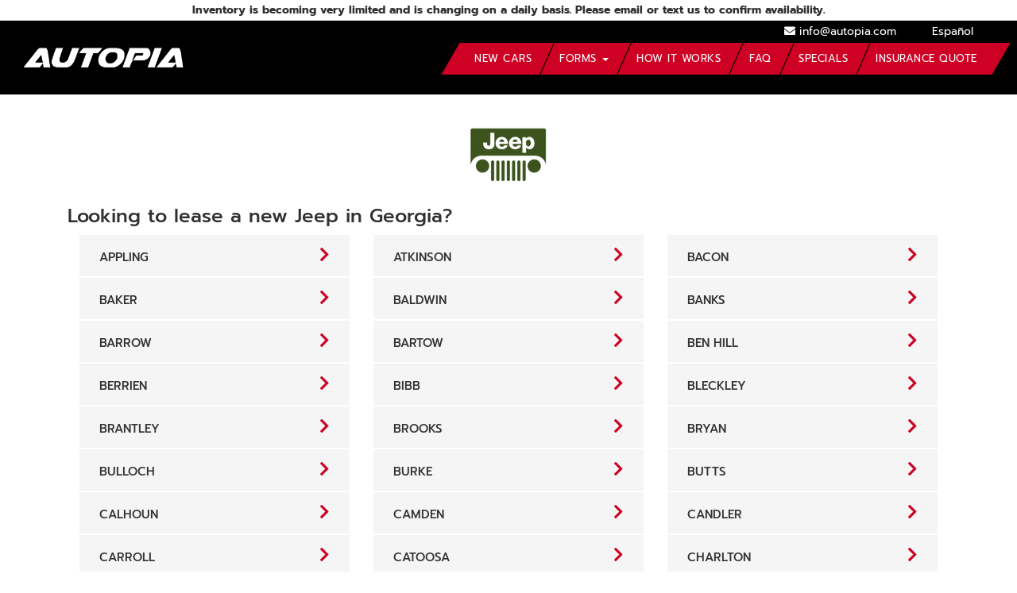

--- FILE ---
content_type: text/html; charset=utf-8
request_url: https://www.autopia.com/find/Jeep/GA/tristate
body_size: 19851
content:
<!DOCTYPE html>

<html>
<head>
    <meta charset="UTF-8" />
    <meta name="viewport" content="width=device-width, initial-scale=1.0, maximum-scale=1.0,user-scalable=0" />
    <meta name="description" content="Autopia provides car shoppers with the best deals, getting you the most discounts, rebates, translating into the lowest monthly payments. Lease or buy your next car online and we will deliver it to your home! in California, New York, New Jersey, Connecticut, and all 48 lower states!" />


    

    <title>Lease or buy your next car online </title>
    <!-- Global site tag (gtag.js) - Google Analytics -->
    <script async src="https://www.googletagmanager.com/gtag/js?id=UA-151652402-1"></script>
    <script>
        window.dataLayer = window.dataLayer || [];
        function gtag() { dataLayer.push(arguments); }
        gtag('js', new Date());

        gtag('config', 'UA-151652402-1');
    </script>
  
    <link rel="shortcut icon" href="/app/home/img/favicon.ico">
    <link href="/Content/layoutStyle?v=abEGil5mUJvTTmr83HLlF1DvveSuMiiv8fazmM4xOGs1" rel="stylesheet"/>




    
    <link rel="stylesheet" href="/app/css/accordion-style.css" />

</head>
<body>
    <div>
        
        

<header class="header" data-spy="affix" data-offset-top="90">
    <div class="marque">Inventory is becoming very limited and is changing on a daily basis.  Please email or text us to confirm availability.</div>
    <div class="topHeader col-lg-12 text-right">

        
        <span class="headerTopSpan"><i class="fa fa-envelope" title="phone"></i> <a href="/cdn-cgi/l/email-protection#d2bbbcb4bd92b3a7a6bda2bbb3fcb1bdbf"><span class="__cf_email__" data-cfemail="82ebece4edc2e3f7f6edf2ebe3ace1edef">[email&#160;protected]</span></a></span>
        <span class="headerTopSpan pr-0-m"> <a href="/Home/ChangeLang?lang=es-ES">Espa&#241;ol</a></span>
    </div>
    <a href="/home/index" class="logo">
        <img src="/app/content/images/logoWhite.png" class="logo__img autopiaLogo" alt="Autopia" />
        <input type="hidden" value="autopia" id="hdPartner"/>

    </a>
    <button type="button" class="navbar-toggle collapsed" data-toggle="collapse" data-target="#navbar-collapse-top" aria-expanded="false">
        <i class="fa fa-list"></i>
    </button>
    <div class="collapse tabs" id="navbar-collapse-top">
        <ul class="header-nav">

            <li class="tabs-item"><a id="linkNewCar" href="#" class="tabs-link">NEW CARS</a></li>

            <li class="tabs-item dropdown">
                <a class="tabs-link dropdown-toggle" href="#" id="navbarDropdown" role="button" data-toggle="dropdown" aria-haspopup="true" aria-expanded="false">
                    FORMS <span class="caret"></span>
                </a>
                <div class="dropdown-menu" aria-labelledby="navbarDropdown">
                    <ul class="drop-main-menu">
                        <li><a class="tabs__link dropdown-item" href="/Pages/BeatMyQoute">BEAT MY QUOTE</a></li>
                        <li><a class="tabs__link dropdown-item" href="/Pages/PersonalCreditApp">Personal Credit Application</a></li>
                        <li><a class="tabs__link dropdown-item" href="/Pages/DriversLicenseUpload">Driver&#39;s License Upload</a></li>
                        <li><a class="tabs__link dropdown-item" href="/Pages/ConciergeCall">Concierge Request</a></li>
                        <li><a class="tabs__link dropdown-item" href="/Inventory/Rebuilding">Rebuilding My Credit</a></li>
                        <li class="no-border"><a class="tabs__link dropdown-item" href="/Pages/BusinessCreditApp">Business Credit Application</a></li>
                    </ul>
                </div>
            </li>
            <li class="tabs-item">
                <a href="/home/HowItWorks" class="tabs-link">HOW IT WORKS</a>
            </li>
            <li class="tabs-item">
                <a href="/Services/Faqs" class="tabs-link">FAQ</a>
            </li>
            <li class="tabs-item displayNoneImportant">
                
                <a href="/Specials/SpecialDeals" class="tabs-link">SPECIALS</a>
            </li>
            <li class="tabs-item tabs-itemLast">
                
                <a href="https://www.answerfinancial.com/Auto-Insurance?a=autopia_web" target="_blank" class="tabs-link">INSURANCE QUOTE</a>
            </li>
            
        </ul>
    </div><!-- /.tabs -->
</header>

        

<div class="container pt-20">
    <div class="makeLogo text-center">
        <img src="/app/img/makes/jeep.png" alt="Jeep" style="width:100px"/>
    </div>
    <div class="col-lg-12" style="padding-bottom:40px">
            <h3>Looking to lease a new Jeep in Georgia?</h3>
        
                <div class="accardion-full-car-spec col-lg-12 col-xs-12 paddingZero" style="background:#fff">
                    <div class="panel-group sidebar-box" id="accordion" role="tablist" aria-multiselectable="true">
                            <div class="panel-default col-lg-4">
                                <div class="panel-heading" id="heading-Appling">
                                    <h4 class="panel-title">
                                        <a class="accordion-toggle" data-toggle="collapse" data-parent="#accordion" href="#collapse-Appling" aria-expanded="true" aria-controls="collapse-Appling">
                                                <b class="ng-binding txtHeaderCollapse">Appling</b>
                                                <i class="fa fa-chevron-right"></i>

                                        </a>
                                    </h4>
                                </div>
                                <div id="collapse-Appling" class="panel-collapse collapse" role="tabpanel" aria-labelledby="heading-Appling">
                                    <div class="panel-body">
                                        <ul style="list-style:none">
                                                    <li>
                                                        <a href="/region4/GA/Appling/31563/lease?userZipCode=31563&state=GA&county=Appling&makes=Jeep&models=Compass&body-styles=&miles=&region=region4">Lease a Jeep Compass in Appling</a>
                                                    </li>
                                                    <li>
                                                        <a href="/region4/GA/Appling/31563/lease?userZipCode=31563&state=GA&county=Appling&makes=Jeep&models=Grand Cherokee&body-styles=&miles=&region=region4">Lease a Jeep Grand Cherokee in Appling</a>
                                                    </li>
                                                    <li>
                                                        <a href="/region4/GA/Appling/31563/lease?userZipCode=31563&state=GA&county=Appling&makes=Jeep&models=Grand Cherokee 4xe&body-styles=&miles=&region=region4">Lease a Jeep Grand Cherokee 4xe in Appling</a>
                                                    </li>
                                                    <li>
                                                        <a href="/region4/GA/Appling/31563/lease?userZipCode=31563&state=GA&county=Appling&makes=Jeep&models=Grand Cherokee L&body-styles=&miles=&region=region4">Lease a Jeep Grand Cherokee L in Appling</a>
                                                    </li>
                                                    <li>
                                                        <a href="/region4/GA/Appling/31563/lease?userZipCode=31563&state=GA&county=Appling&makes=Jeep&models=Wrangler&body-styles=&miles=&region=region4">Lease a Jeep Wrangler in Appling</a>
                                                    </li>

                                        </ul>
                                    </div>
                                </div>
                            </div>
                            <div class="panel-default col-lg-4">
                                <div class="panel-heading" id="heading-Atkinson">
                                    <h4 class="panel-title">
                                        <a class="accordion-toggle" data-toggle="collapse" data-parent="#accordion" href="#collapse-Atkinson" aria-expanded="true" aria-controls="collapse-Atkinson">
                                                <b class="ng-binding txtHeaderCollapse">Atkinson</b>
                                                <i class="fa fa-chevron-right"></i>

                                        </a>
                                    </h4>
                                </div>
                                <div id="collapse-Atkinson" class="panel-collapse collapse" role="tabpanel" aria-labelledby="heading-Atkinson">
                                    <div class="panel-body">
                                        <ul style="list-style:none">
                                                    <li>
                                                        <a href="/region4/GA/Atkinson/31650/lease?userZipCode=31650&state=GA&county=Atkinson&makes=Jeep&models=Compass&body-styles=&miles=&region=region4">Lease a Jeep Compass in Atkinson</a>
                                                    </li>
                                                    <li>
                                                        <a href="/region4/GA/Atkinson/31650/lease?userZipCode=31650&state=GA&county=Atkinson&makes=Jeep&models=Grand Cherokee&body-styles=&miles=&region=region4">Lease a Jeep Grand Cherokee in Atkinson</a>
                                                    </li>
                                                    <li>
                                                        <a href="/region4/GA/Atkinson/31650/lease?userZipCode=31650&state=GA&county=Atkinson&makes=Jeep&models=Grand Cherokee 4xe&body-styles=&miles=&region=region4">Lease a Jeep Grand Cherokee 4xe in Atkinson</a>
                                                    </li>
                                                    <li>
                                                        <a href="/region4/GA/Atkinson/31650/lease?userZipCode=31650&state=GA&county=Atkinson&makes=Jeep&models=Grand Cherokee L&body-styles=&miles=&region=region4">Lease a Jeep Grand Cherokee L in Atkinson</a>
                                                    </li>
                                                    <li>
                                                        <a href="/region4/GA/Atkinson/31650/lease?userZipCode=31650&state=GA&county=Atkinson&makes=Jeep&models=Wrangler&body-styles=&miles=&region=region4">Lease a Jeep Wrangler in Atkinson</a>
                                                    </li>

                                        </ul>
                                    </div>
                                </div>
                            </div>
                            <div class="panel-default col-lg-4">
                                <div class="panel-heading" id="heading-Bacon">
                                    <h4 class="panel-title">
                                        <a class="accordion-toggle" data-toggle="collapse" data-parent="#accordion" href="#collapse-Bacon" aria-expanded="true" aria-controls="collapse-Bacon">
                                                <b class="ng-binding txtHeaderCollapse">Bacon</b>
                                                <i class="fa fa-chevron-right"></i>

                                        </a>
                                    </h4>
                                </div>
                                <div id="collapse-Bacon" class="panel-collapse collapse" role="tabpanel" aria-labelledby="heading-Bacon">
                                    <div class="panel-body">
                                        <ul style="list-style:none">
                                                    <li>
                                                        <a href="/region4/GA/Bacon/31510/lease?userZipCode=31510&state=GA&county=Bacon&makes=Jeep&models=Compass&body-styles=&miles=&region=region4">Lease a Jeep Compass in Bacon</a>
                                                    </li>
                                                    <li>
                                                        <a href="/region4/GA/Bacon/31510/lease?userZipCode=31510&state=GA&county=Bacon&makes=Jeep&models=Grand Cherokee&body-styles=&miles=&region=region4">Lease a Jeep Grand Cherokee in Bacon</a>
                                                    </li>
                                                    <li>
                                                        <a href="/region4/GA/Bacon/31510/lease?userZipCode=31510&state=GA&county=Bacon&makes=Jeep&models=Grand Cherokee 4xe&body-styles=&miles=&region=region4">Lease a Jeep Grand Cherokee 4xe in Bacon</a>
                                                    </li>
                                                    <li>
                                                        <a href="/region4/GA/Bacon/31510/lease?userZipCode=31510&state=GA&county=Bacon&makes=Jeep&models=Grand Cherokee L&body-styles=&miles=&region=region4">Lease a Jeep Grand Cherokee L in Bacon</a>
                                                    </li>
                                                    <li>
                                                        <a href="/region4/GA/Bacon/31510/lease?userZipCode=31510&state=GA&county=Bacon&makes=Jeep&models=Wrangler&body-styles=&miles=&region=region4">Lease a Jeep Wrangler in Bacon</a>
                                                    </li>

                                        </ul>
                                    </div>
                                </div>
                            </div>
                            <div class="panel-default col-lg-4">
                                <div class="panel-heading" id="heading-Baker">
                                    <h4 class="panel-title">
                                        <a class="accordion-toggle" data-toggle="collapse" data-parent="#accordion" href="#collapse-Baker" aria-expanded="true" aria-controls="collapse-Baker">
                                                <b class="ng-binding txtHeaderCollapse">Baker</b>
                                                <i class="fa fa-chevron-right"></i>

                                        </a>
                                    </h4>
                                </div>
                                <div id="collapse-Baker" class="panel-collapse collapse" role="tabpanel" aria-labelledby="heading-Baker">
                                    <div class="panel-body">
                                        <ul style="list-style:none">
                                                    <li>
                                                        <a href="/region4/GA/Baker/39870/lease?userZipCode=39870&state=GA&county=Baker&makes=Jeep&models=Compass&body-styles=&miles=&region=region4">Lease a Jeep Compass in Baker</a>
                                                    </li>
                                                    <li>
                                                        <a href="/region4/GA/Baker/39870/lease?userZipCode=39870&state=GA&county=Baker&makes=Jeep&models=Grand Cherokee&body-styles=&miles=&region=region4">Lease a Jeep Grand Cherokee in Baker</a>
                                                    </li>
                                                    <li>
                                                        <a href="/region4/GA/Baker/39870/lease?userZipCode=39870&state=GA&county=Baker&makes=Jeep&models=Grand Cherokee 4xe&body-styles=&miles=&region=region4">Lease a Jeep Grand Cherokee 4xe in Baker</a>
                                                    </li>
                                                    <li>
                                                        <a href="/region4/GA/Baker/39870/lease?userZipCode=39870&state=GA&county=Baker&makes=Jeep&models=Grand Cherokee L&body-styles=&miles=&region=region4">Lease a Jeep Grand Cherokee L in Baker</a>
                                                    </li>
                                                    <li>
                                                        <a href="/region4/GA/Baker/39870/lease?userZipCode=39870&state=GA&county=Baker&makes=Jeep&models=Wrangler&body-styles=&miles=&region=region4">Lease a Jeep Wrangler in Baker</a>
                                                    </li>

                                        </ul>
                                    </div>
                                </div>
                            </div>
                            <div class="panel-default col-lg-4">
                                <div class="panel-heading" id="heading-Baldwin">
                                    <h4 class="panel-title">
                                        <a class="accordion-toggle" data-toggle="collapse" data-parent="#accordion" href="#collapse-Baldwin" aria-expanded="true" aria-controls="collapse-Baldwin">
                                                <b class="ng-binding txtHeaderCollapse">Baldwin</b>
                                                <i class="fa fa-chevron-right"></i>

                                        </a>
                                    </h4>
                                </div>
                                <div id="collapse-Baldwin" class="panel-collapse collapse" role="tabpanel" aria-labelledby="heading-Baldwin">
                                    <div class="panel-body">
                                        <ul style="list-style:none">
                                                    <li>
                                                        <a href="/region4/GA/Baldwin/31062/lease?userZipCode=31062&state=GA&county=Baldwin&makes=Jeep&models=Compass&body-styles=&miles=&region=region4">Lease a Jeep Compass in Baldwin</a>
                                                    </li>
                                                    <li>
                                                        <a href="/region4/GA/Baldwin/31062/lease?userZipCode=31062&state=GA&county=Baldwin&makes=Jeep&models=Grand Cherokee&body-styles=&miles=&region=region4">Lease a Jeep Grand Cherokee in Baldwin</a>
                                                    </li>
                                                    <li>
                                                        <a href="/region4/GA/Baldwin/31062/lease?userZipCode=31062&state=GA&county=Baldwin&makes=Jeep&models=Grand Cherokee 4xe&body-styles=&miles=&region=region4">Lease a Jeep Grand Cherokee 4xe in Baldwin</a>
                                                    </li>
                                                    <li>
                                                        <a href="/region4/GA/Baldwin/31062/lease?userZipCode=31062&state=GA&county=Baldwin&makes=Jeep&models=Grand Cherokee L&body-styles=&miles=&region=region4">Lease a Jeep Grand Cherokee L in Baldwin</a>
                                                    </li>
                                                    <li>
                                                        <a href="/region4/GA/Baldwin/31062/lease?userZipCode=31062&state=GA&county=Baldwin&makes=Jeep&models=Wrangler&body-styles=&miles=&region=region4">Lease a Jeep Wrangler in Baldwin</a>
                                                    </li>

                                        </ul>
                                    </div>
                                </div>
                            </div>
                            <div class="panel-default col-lg-4">
                                <div class="panel-heading" id="heading-Banks">
                                    <h4 class="panel-title">
                                        <a class="accordion-toggle" data-toggle="collapse" data-parent="#accordion" href="#collapse-Banks" aria-expanded="true" aria-controls="collapse-Banks">
                                                <b class="ng-binding txtHeaderCollapse">Banks</b>
                                                <i class="fa fa-chevron-right"></i>

                                        </a>
                                    </h4>
                                </div>
                                <div id="collapse-Banks" class="panel-collapse collapse" role="tabpanel" aria-labelledby="heading-Banks">
                                    <div class="panel-body">
                                        <ul style="list-style:none">
                                                    <li>
                                                        <a href="/region4/GA/Banks/30547/lease?userZipCode=30547&state=GA&county=Banks&makes=Jeep&models=Compass&body-styles=&miles=&region=region4">Lease a Jeep Compass in Banks</a>
                                                    </li>
                                                    <li>
                                                        <a href="/region4/GA/Banks/30547/lease?userZipCode=30547&state=GA&county=Banks&makes=Jeep&models=Grand Cherokee&body-styles=&miles=&region=region4">Lease a Jeep Grand Cherokee in Banks</a>
                                                    </li>
                                                    <li>
                                                        <a href="/region4/GA/Banks/30547/lease?userZipCode=30547&state=GA&county=Banks&makes=Jeep&models=Grand Cherokee 4xe&body-styles=&miles=&region=region4">Lease a Jeep Grand Cherokee 4xe in Banks</a>
                                                    </li>
                                                    <li>
                                                        <a href="/region4/GA/Banks/30547/lease?userZipCode=30547&state=GA&county=Banks&makes=Jeep&models=Grand Cherokee L&body-styles=&miles=&region=region4">Lease a Jeep Grand Cherokee L in Banks</a>
                                                    </li>
                                                    <li>
                                                        <a href="/region4/GA/Banks/30547/lease?userZipCode=30547&state=GA&county=Banks&makes=Jeep&models=Wrangler&body-styles=&miles=&region=region4">Lease a Jeep Wrangler in Banks</a>
                                                    </li>

                                        </ul>
                                    </div>
                                </div>
                            </div>
                            <div class="panel-default col-lg-4">
                                <div class="panel-heading" id="heading-Barrow">
                                    <h4 class="panel-title">
                                        <a class="accordion-toggle" data-toggle="collapse" data-parent="#accordion" href="#collapse-Barrow" aria-expanded="true" aria-controls="collapse-Barrow">
                                                <b class="ng-binding txtHeaderCollapse">Barrow</b>
                                                <i class="fa fa-chevron-right"></i>

                                        </a>
                                    </h4>
                                </div>
                                <div id="collapse-Barrow" class="panel-collapse collapse" role="tabpanel" aria-labelledby="heading-Barrow">
                                    <div class="panel-body">
                                        <ul style="list-style:none">
                                                    <li>
                                                        <a href="/region4/GA/Barrow/30680/lease?userZipCode=30680&state=GA&county=Barrow&makes=Jeep&models=Compass&body-styles=&miles=&region=region4">Lease a Jeep Compass in Barrow</a>
                                                    </li>
                                                    <li>
                                                        <a href="/region4/GA/Barrow/30680/lease?userZipCode=30680&state=GA&county=Barrow&makes=Jeep&models=Grand Cherokee&body-styles=&miles=&region=region4">Lease a Jeep Grand Cherokee in Barrow</a>
                                                    </li>
                                                    <li>
                                                        <a href="/region4/GA/Barrow/30680/lease?userZipCode=30680&state=GA&county=Barrow&makes=Jeep&models=Grand Cherokee 4xe&body-styles=&miles=&region=region4">Lease a Jeep Grand Cherokee 4xe in Barrow</a>
                                                    </li>
                                                    <li>
                                                        <a href="/region4/GA/Barrow/30680/lease?userZipCode=30680&state=GA&county=Barrow&makes=Jeep&models=Grand Cherokee L&body-styles=&miles=&region=region4">Lease a Jeep Grand Cherokee L in Barrow</a>
                                                    </li>
                                                    <li>
                                                        <a href="/region4/GA/Barrow/30680/lease?userZipCode=30680&state=GA&county=Barrow&makes=Jeep&models=Wrangler&body-styles=&miles=&region=region4">Lease a Jeep Wrangler in Barrow</a>
                                                    </li>

                                        </ul>
                                    </div>
                                </div>
                            </div>
                            <div class="panel-default col-lg-4">
                                <div class="panel-heading" id="heading-Bartow">
                                    <h4 class="panel-title">
                                        <a class="accordion-toggle" data-toggle="collapse" data-parent="#accordion" href="#collapse-Bartow" aria-expanded="true" aria-controls="collapse-Bartow">
                                                <b class="ng-binding txtHeaderCollapse">Bartow</b>
                                                <i class="fa fa-chevron-right"></i>

                                        </a>
                                    </h4>
                                </div>
                                <div id="collapse-Bartow" class="panel-collapse collapse" role="tabpanel" aria-labelledby="heading-Bartow">
                                    <div class="panel-body">
                                        <ul style="list-style:none">
                                                    <li>
                                                        <a href="/region4/GA/Bartow/30184/lease?userZipCode=30184&state=GA&county=Bartow&makes=Jeep&models=Compass&body-styles=&miles=&region=region4">Lease a Jeep Compass in Bartow</a>
                                                    </li>
                                                    <li>
                                                        <a href="/region4/GA/Bartow/30184/lease?userZipCode=30184&state=GA&county=Bartow&makes=Jeep&models=Grand Cherokee&body-styles=&miles=&region=region4">Lease a Jeep Grand Cherokee in Bartow</a>
                                                    </li>
                                                    <li>
                                                        <a href="/region4/GA/Bartow/30184/lease?userZipCode=30184&state=GA&county=Bartow&makes=Jeep&models=Grand Cherokee 4xe&body-styles=&miles=&region=region4">Lease a Jeep Grand Cherokee 4xe in Bartow</a>
                                                    </li>
                                                    <li>
                                                        <a href="/region4/GA/Bartow/30184/lease?userZipCode=30184&state=GA&county=Bartow&makes=Jeep&models=Grand Cherokee L&body-styles=&miles=&region=region4">Lease a Jeep Grand Cherokee L in Bartow</a>
                                                    </li>
                                                    <li>
                                                        <a href="/region4/GA/Bartow/30184/lease?userZipCode=30184&state=GA&county=Bartow&makes=Jeep&models=Wrangler&body-styles=&miles=&region=region4">Lease a Jeep Wrangler in Bartow</a>
                                                    </li>

                                        </ul>
                                    </div>
                                </div>
                            </div>
                            <div class="panel-default col-lg-4">
                                <div class="panel-heading" id="heading-Ben-Hill">
                                    <h4 class="panel-title">
                                        <a class="accordion-toggle" data-toggle="collapse" data-parent="#accordion" href="#collapse-Ben-Hill" aria-expanded="true" aria-controls="collapse-Ben-Hill">
                                                <b class="ng-binding txtHeaderCollapse">Ben Hill</b>
                                                <i class="fa fa-chevron-right"></i>

                                        </a>
                                    </h4>
                                </div>
                                <div id="collapse-Ben-Hill" class="panel-collapse collapse" role="tabpanel" aria-labelledby="heading-Ben-Hill">
                                    <div class="panel-body">
                                        <ul style="list-style:none">
                                                    <li>
                                                        <a href="/region4/GA/Ben Hill/31750/lease?userZipCode=31750&state=GA&county=Ben Hill&makes=Jeep&models=Compass&body-styles=&miles=&region=region4">Lease a Jeep Compass in Ben Hill</a>
                                                    </li>
                                                    <li>
                                                        <a href="/region4/GA/Ben Hill/31750/lease?userZipCode=31750&state=GA&county=Ben Hill&makes=Jeep&models=Grand Cherokee&body-styles=&miles=&region=region4">Lease a Jeep Grand Cherokee in Ben Hill</a>
                                                    </li>
                                                    <li>
                                                        <a href="/region4/GA/Ben Hill/31750/lease?userZipCode=31750&state=GA&county=Ben Hill&makes=Jeep&models=Grand Cherokee 4xe&body-styles=&miles=&region=region4">Lease a Jeep Grand Cherokee 4xe in Ben Hill</a>
                                                    </li>
                                                    <li>
                                                        <a href="/region4/GA/Ben Hill/31750/lease?userZipCode=31750&state=GA&county=Ben Hill&makes=Jeep&models=Grand Cherokee L&body-styles=&miles=&region=region4">Lease a Jeep Grand Cherokee L in Ben Hill</a>
                                                    </li>
                                                    <li>
                                                        <a href="/region4/GA/Ben Hill/31750/lease?userZipCode=31750&state=GA&county=Ben Hill&makes=Jeep&models=Wrangler&body-styles=&miles=&region=region4">Lease a Jeep Wrangler in Ben Hill</a>
                                                    </li>

                                        </ul>
                                    </div>
                                </div>
                            </div>
                            <div class="panel-default col-lg-4">
                                <div class="panel-heading" id="heading-Berrien">
                                    <h4 class="panel-title">
                                        <a class="accordion-toggle" data-toggle="collapse" data-parent="#accordion" href="#collapse-Berrien" aria-expanded="true" aria-controls="collapse-Berrien">
                                                <b class="ng-binding txtHeaderCollapse">Berrien</b>
                                                <i class="fa fa-chevron-right"></i>

                                        </a>
                                    </h4>
                                </div>
                                <div id="collapse-Berrien" class="panel-collapse collapse" role="tabpanel" aria-labelledby="heading-Berrien">
                                    <div class="panel-body">
                                        <ul style="list-style:none">
                                                    <li>
                                                        <a href="/region4/GA/Berrien/31749/lease?userZipCode=31749&state=GA&county=Berrien&makes=Jeep&models=Compass&body-styles=&miles=&region=region4">Lease a Jeep Compass in Berrien</a>
                                                    </li>
                                                    <li>
                                                        <a href="/region4/GA/Berrien/31749/lease?userZipCode=31749&state=GA&county=Berrien&makes=Jeep&models=Grand Cherokee&body-styles=&miles=&region=region4">Lease a Jeep Grand Cherokee in Berrien</a>
                                                    </li>
                                                    <li>
                                                        <a href="/region4/GA/Berrien/31749/lease?userZipCode=31749&state=GA&county=Berrien&makes=Jeep&models=Grand Cherokee 4xe&body-styles=&miles=&region=region4">Lease a Jeep Grand Cherokee 4xe in Berrien</a>
                                                    </li>
                                                    <li>
                                                        <a href="/region4/GA/Berrien/31749/lease?userZipCode=31749&state=GA&county=Berrien&makes=Jeep&models=Grand Cherokee L&body-styles=&miles=&region=region4">Lease a Jeep Grand Cherokee L in Berrien</a>
                                                    </li>
                                                    <li>
                                                        <a href="/region4/GA/Berrien/31749/lease?userZipCode=31749&state=GA&county=Berrien&makes=Jeep&models=Wrangler&body-styles=&miles=&region=region4">Lease a Jeep Wrangler in Berrien</a>
                                                    </li>

                                        </ul>
                                    </div>
                                </div>
                            </div>
                            <div class="panel-default col-lg-4">
                                <div class="panel-heading" id="heading-Bibb">
                                    <h4 class="panel-title">
                                        <a class="accordion-toggle" data-toggle="collapse" data-parent="#accordion" href="#collapse-Bibb" aria-expanded="true" aria-controls="collapse-Bibb">
                                                <b class="ng-binding txtHeaderCollapse">Bibb</b>
                                                <i class="fa fa-chevron-right"></i>

                                        </a>
                                    </h4>
                                </div>
                                <div id="collapse-Bibb" class="panel-collapse collapse" role="tabpanel" aria-labelledby="heading-Bibb">
                                    <div class="panel-body">
                                        <ul style="list-style:none">
                                                    <li>
                                                        <a href="/region4/GA/Bibb/31220/lease?userZipCode=31220&state=GA&county=Bibb&makes=Jeep&models=Compass&body-styles=&miles=&region=region4">Lease a Jeep Compass in Bibb</a>
                                                    </li>
                                                    <li>
                                                        <a href="/region4/GA/Bibb/31220/lease?userZipCode=31220&state=GA&county=Bibb&makes=Jeep&models=Grand Cherokee&body-styles=&miles=&region=region4">Lease a Jeep Grand Cherokee in Bibb</a>
                                                    </li>
                                                    <li>
                                                        <a href="/region4/GA/Bibb/31220/lease?userZipCode=31220&state=GA&county=Bibb&makes=Jeep&models=Grand Cherokee 4xe&body-styles=&miles=&region=region4">Lease a Jeep Grand Cherokee 4xe in Bibb</a>
                                                    </li>
                                                    <li>
                                                        <a href="/region4/GA/Bibb/31220/lease?userZipCode=31220&state=GA&county=Bibb&makes=Jeep&models=Grand Cherokee L&body-styles=&miles=&region=region4">Lease a Jeep Grand Cherokee L in Bibb</a>
                                                    </li>
                                                    <li>
                                                        <a href="/region4/GA/Bibb/31220/lease?userZipCode=31220&state=GA&county=Bibb&makes=Jeep&models=Wrangler&body-styles=&miles=&region=region4">Lease a Jeep Wrangler in Bibb</a>
                                                    </li>

                                        </ul>
                                    </div>
                                </div>
                            </div>
                            <div class="panel-default col-lg-4">
                                <div class="panel-heading" id="heading-Bleckley">
                                    <h4 class="panel-title">
                                        <a class="accordion-toggle" data-toggle="collapse" data-parent="#accordion" href="#collapse-Bleckley" aria-expanded="true" aria-controls="collapse-Bleckley">
                                                <b class="ng-binding txtHeaderCollapse">Bleckley</b>
                                                <i class="fa fa-chevron-right"></i>

                                        </a>
                                    </h4>
                                </div>
                                <div id="collapse-Bleckley" class="panel-collapse collapse" role="tabpanel" aria-labelledby="heading-Bleckley">
                                    <div class="panel-body">
                                        <ul style="list-style:none">
                                                    <li>
                                                        <a href="/region4/GA/Bleckley/31014/lease?userZipCode=31014&state=GA&county=Bleckley&makes=Jeep&models=Compass&body-styles=&miles=&region=region4">Lease a Jeep Compass in Bleckley</a>
                                                    </li>
                                                    <li>
                                                        <a href="/region4/GA/Bleckley/31014/lease?userZipCode=31014&state=GA&county=Bleckley&makes=Jeep&models=Grand Cherokee&body-styles=&miles=&region=region4">Lease a Jeep Grand Cherokee in Bleckley</a>
                                                    </li>
                                                    <li>
                                                        <a href="/region4/GA/Bleckley/31014/lease?userZipCode=31014&state=GA&county=Bleckley&makes=Jeep&models=Grand Cherokee 4xe&body-styles=&miles=&region=region4">Lease a Jeep Grand Cherokee 4xe in Bleckley</a>
                                                    </li>
                                                    <li>
                                                        <a href="/region4/GA/Bleckley/31014/lease?userZipCode=31014&state=GA&county=Bleckley&makes=Jeep&models=Grand Cherokee L&body-styles=&miles=&region=region4">Lease a Jeep Grand Cherokee L in Bleckley</a>
                                                    </li>
                                                    <li>
                                                        <a href="/region4/GA/Bleckley/31014/lease?userZipCode=31014&state=GA&county=Bleckley&makes=Jeep&models=Wrangler&body-styles=&miles=&region=region4">Lease a Jeep Wrangler in Bleckley</a>
                                                    </li>

                                        </ul>
                                    </div>
                                </div>
                            </div>
                            <div class="panel-default col-lg-4">
                                <div class="panel-heading" id="heading-Brantley">
                                    <h4 class="panel-title">
                                        <a class="accordion-toggle" data-toggle="collapse" data-parent="#accordion" href="#collapse-Brantley" aria-expanded="true" aria-controls="collapse-Brantley">
                                                <b class="ng-binding txtHeaderCollapse">Brantley</b>
                                                <i class="fa fa-chevron-right"></i>

                                        </a>
                                    </h4>
                                </div>
                                <div id="collapse-Brantley" class="panel-collapse collapse" role="tabpanel" aria-labelledby="heading-Brantley">
                                    <div class="panel-body">
                                        <ul style="list-style:none">
                                                    <li>
                                                        <a href="/region4/GA/Brantley/31566/lease?userZipCode=31566&state=GA&county=Brantley&makes=Jeep&models=Compass&body-styles=&miles=&region=region4">Lease a Jeep Compass in Brantley</a>
                                                    </li>
                                                    <li>
                                                        <a href="/region4/GA/Brantley/31566/lease?userZipCode=31566&state=GA&county=Brantley&makes=Jeep&models=Grand Cherokee&body-styles=&miles=&region=region4">Lease a Jeep Grand Cherokee in Brantley</a>
                                                    </li>
                                                    <li>
                                                        <a href="/region4/GA/Brantley/31566/lease?userZipCode=31566&state=GA&county=Brantley&makes=Jeep&models=Grand Cherokee 4xe&body-styles=&miles=&region=region4">Lease a Jeep Grand Cherokee 4xe in Brantley</a>
                                                    </li>
                                                    <li>
                                                        <a href="/region4/GA/Brantley/31566/lease?userZipCode=31566&state=GA&county=Brantley&makes=Jeep&models=Grand Cherokee L&body-styles=&miles=&region=region4">Lease a Jeep Grand Cherokee L in Brantley</a>
                                                    </li>
                                                    <li>
                                                        <a href="/region4/GA/Brantley/31566/lease?userZipCode=31566&state=GA&county=Brantley&makes=Jeep&models=Wrangler&body-styles=&miles=&region=region4">Lease a Jeep Wrangler in Brantley</a>
                                                    </li>

                                        </ul>
                                    </div>
                                </div>
                            </div>
                            <div class="panel-default col-lg-4">
                                <div class="panel-heading" id="heading-Brooks">
                                    <h4 class="panel-title">
                                        <a class="accordion-toggle" data-toggle="collapse" data-parent="#accordion" href="#collapse-Brooks" aria-expanded="true" aria-controls="collapse-Brooks">
                                                <b class="ng-binding txtHeaderCollapse">Brooks</b>
                                                <i class="fa fa-chevron-right"></i>

                                        </a>
                                    </h4>
                                </div>
                                <div id="collapse-Brooks" class="panel-collapse collapse" role="tabpanel" aria-labelledby="heading-Brooks">
                                    <div class="panel-body">
                                        <ul style="list-style:none">
                                                    <li>
                                                        <a href="/region4/GA/Brooks/31643/lease?userZipCode=31643&state=GA&county=Brooks&makes=Jeep&models=Compass&body-styles=&miles=&region=region4">Lease a Jeep Compass in Brooks</a>
                                                    </li>
                                                    <li>
                                                        <a href="/region4/GA/Brooks/31643/lease?userZipCode=31643&state=GA&county=Brooks&makes=Jeep&models=Grand Cherokee&body-styles=&miles=&region=region4">Lease a Jeep Grand Cherokee in Brooks</a>
                                                    </li>
                                                    <li>
                                                        <a href="/region4/GA/Brooks/31643/lease?userZipCode=31643&state=GA&county=Brooks&makes=Jeep&models=Grand Cherokee 4xe&body-styles=&miles=&region=region4">Lease a Jeep Grand Cherokee 4xe in Brooks</a>
                                                    </li>
                                                    <li>
                                                        <a href="/region4/GA/Brooks/31643/lease?userZipCode=31643&state=GA&county=Brooks&makes=Jeep&models=Grand Cherokee L&body-styles=&miles=&region=region4">Lease a Jeep Grand Cherokee L in Brooks</a>
                                                    </li>
                                                    <li>
                                                        <a href="/region4/GA/Brooks/31643/lease?userZipCode=31643&state=GA&county=Brooks&makes=Jeep&models=Wrangler&body-styles=&miles=&region=region4">Lease a Jeep Wrangler in Brooks</a>
                                                    </li>

                                        </ul>
                                    </div>
                                </div>
                            </div>
                            <div class="panel-default col-lg-4">
                                <div class="panel-heading" id="heading-Bryan">
                                    <h4 class="panel-title">
                                        <a class="accordion-toggle" data-toggle="collapse" data-parent="#accordion" href="#collapse-Bryan" aria-expanded="true" aria-controls="collapse-Bryan">
                                                <b class="ng-binding txtHeaderCollapse">Bryan</b>
                                                <i class="fa fa-chevron-right"></i>

                                        </a>
                                    </h4>
                                </div>
                                <div id="collapse-Bryan" class="panel-collapse collapse" role="tabpanel" aria-labelledby="heading-Bryan">
                                    <div class="panel-body">
                                        <ul style="list-style:none">
                                                    <li>
                                                        <a href="/region4/GA/Bryan/31324/lease?userZipCode=31324&state=GA&county=Bryan&makes=Jeep&models=Compass&body-styles=&miles=&region=region4">Lease a Jeep Compass in Bryan</a>
                                                    </li>
                                                    <li>
                                                        <a href="/region4/GA/Bryan/31324/lease?userZipCode=31324&state=GA&county=Bryan&makes=Jeep&models=Grand Cherokee&body-styles=&miles=&region=region4">Lease a Jeep Grand Cherokee in Bryan</a>
                                                    </li>
                                                    <li>
                                                        <a href="/region4/GA/Bryan/31324/lease?userZipCode=31324&state=GA&county=Bryan&makes=Jeep&models=Grand Cherokee 4xe&body-styles=&miles=&region=region4">Lease a Jeep Grand Cherokee 4xe in Bryan</a>
                                                    </li>
                                                    <li>
                                                        <a href="/region4/GA/Bryan/31324/lease?userZipCode=31324&state=GA&county=Bryan&makes=Jeep&models=Grand Cherokee L&body-styles=&miles=&region=region4">Lease a Jeep Grand Cherokee L in Bryan</a>
                                                    </li>
                                                    <li>
                                                        <a href="/region4/GA/Bryan/31324/lease?userZipCode=31324&state=GA&county=Bryan&makes=Jeep&models=Wrangler&body-styles=&miles=&region=region4">Lease a Jeep Wrangler in Bryan</a>
                                                    </li>

                                        </ul>
                                    </div>
                                </div>
                            </div>
                            <div class="panel-default col-lg-4">
                                <div class="panel-heading" id="heading-Bulloch">
                                    <h4 class="panel-title">
                                        <a class="accordion-toggle" data-toggle="collapse" data-parent="#accordion" href="#collapse-Bulloch" aria-expanded="true" aria-controls="collapse-Bulloch">
                                                <b class="ng-binding txtHeaderCollapse">Bulloch</b>
                                                <i class="fa fa-chevron-right"></i>

                                        </a>
                                    </h4>
                                </div>
                                <div id="collapse-Bulloch" class="panel-collapse collapse" role="tabpanel" aria-labelledby="heading-Bulloch">
                                    <div class="panel-body">
                                        <ul style="list-style:none">
                                                    <li>
                                                        <a href="/region4/GA/Bulloch/30461/lease?userZipCode=30461&state=GA&county=Bulloch&makes=Jeep&models=Compass&body-styles=&miles=&region=region4">Lease a Jeep Compass in Bulloch</a>
                                                    </li>
                                                    <li>
                                                        <a href="/region4/GA/Bulloch/30461/lease?userZipCode=30461&state=GA&county=Bulloch&makes=Jeep&models=Grand Cherokee&body-styles=&miles=&region=region4">Lease a Jeep Grand Cherokee in Bulloch</a>
                                                    </li>
                                                    <li>
                                                        <a href="/region4/GA/Bulloch/30461/lease?userZipCode=30461&state=GA&county=Bulloch&makes=Jeep&models=Grand Cherokee 4xe&body-styles=&miles=&region=region4">Lease a Jeep Grand Cherokee 4xe in Bulloch</a>
                                                    </li>
                                                    <li>
                                                        <a href="/region4/GA/Bulloch/30461/lease?userZipCode=30461&state=GA&county=Bulloch&makes=Jeep&models=Grand Cherokee L&body-styles=&miles=&region=region4">Lease a Jeep Grand Cherokee L in Bulloch</a>
                                                    </li>
                                                    <li>
                                                        <a href="/region4/GA/Bulloch/30461/lease?userZipCode=30461&state=GA&county=Bulloch&makes=Jeep&models=Wrangler&body-styles=&miles=&region=region4">Lease a Jeep Wrangler in Bulloch</a>
                                                    </li>

                                        </ul>
                                    </div>
                                </div>
                            </div>
                            <div class="panel-default col-lg-4">
                                <div class="panel-heading" id="heading-Burke">
                                    <h4 class="panel-title">
                                        <a class="accordion-toggle" data-toggle="collapse" data-parent="#accordion" href="#collapse-Burke" aria-expanded="true" aria-controls="collapse-Burke">
                                                <b class="ng-binding txtHeaderCollapse">Burke</b>
                                                <i class="fa fa-chevron-right"></i>

                                        </a>
                                    </h4>
                                </div>
                                <div id="collapse-Burke" class="panel-collapse collapse" role="tabpanel" aria-labelledby="heading-Burke">
                                    <div class="panel-body">
                                        <ul style="list-style:none">
                                                    <li>
                                                        <a href="/region4/GA/Burke/30830/lease?userZipCode=30830&state=GA&county=Burke&makes=Jeep&models=Compass&body-styles=&miles=&region=region4">Lease a Jeep Compass in Burke</a>
                                                    </li>
                                                    <li>
                                                        <a href="/region4/GA/Burke/30830/lease?userZipCode=30830&state=GA&county=Burke&makes=Jeep&models=Grand Cherokee&body-styles=&miles=&region=region4">Lease a Jeep Grand Cherokee in Burke</a>
                                                    </li>
                                                    <li>
                                                        <a href="/region4/GA/Burke/30830/lease?userZipCode=30830&state=GA&county=Burke&makes=Jeep&models=Grand Cherokee 4xe&body-styles=&miles=&region=region4">Lease a Jeep Grand Cherokee 4xe in Burke</a>
                                                    </li>
                                                    <li>
                                                        <a href="/region4/GA/Burke/30830/lease?userZipCode=30830&state=GA&county=Burke&makes=Jeep&models=Grand Cherokee L&body-styles=&miles=&region=region4">Lease a Jeep Grand Cherokee L in Burke</a>
                                                    </li>
                                                    <li>
                                                        <a href="/region4/GA/Burke/30830/lease?userZipCode=30830&state=GA&county=Burke&makes=Jeep&models=Wrangler&body-styles=&miles=&region=region4">Lease a Jeep Wrangler in Burke</a>
                                                    </li>

                                        </ul>
                                    </div>
                                </div>
                            </div>
                            <div class="panel-default col-lg-4">
                                <div class="panel-heading" id="heading-Butts">
                                    <h4 class="panel-title">
                                        <a class="accordion-toggle" data-toggle="collapse" data-parent="#accordion" href="#collapse-Butts" aria-expanded="true" aria-controls="collapse-Butts">
                                                <b class="ng-binding txtHeaderCollapse">Butts</b>
                                                <i class="fa fa-chevron-right"></i>

                                        </a>
                                    </h4>
                                </div>
                                <div id="collapse-Butts" class="panel-collapse collapse" role="tabpanel" aria-labelledby="heading-Butts">
                                    <div class="panel-body">
                                        <ul style="list-style:none">
                                                    <li>
                                                        <a href="/region4/GA/Butts/30234/lease?userZipCode=30234&state=GA&county=Butts&makes=Jeep&models=Compass&body-styles=&miles=&region=region4">Lease a Jeep Compass in Butts</a>
                                                    </li>
                                                    <li>
                                                        <a href="/region4/GA/Butts/30234/lease?userZipCode=30234&state=GA&county=Butts&makes=Jeep&models=Grand Cherokee&body-styles=&miles=&region=region4">Lease a Jeep Grand Cherokee in Butts</a>
                                                    </li>
                                                    <li>
                                                        <a href="/region4/GA/Butts/30234/lease?userZipCode=30234&state=GA&county=Butts&makes=Jeep&models=Grand Cherokee 4xe&body-styles=&miles=&region=region4">Lease a Jeep Grand Cherokee 4xe in Butts</a>
                                                    </li>
                                                    <li>
                                                        <a href="/region4/GA/Butts/30234/lease?userZipCode=30234&state=GA&county=Butts&makes=Jeep&models=Grand Cherokee L&body-styles=&miles=&region=region4">Lease a Jeep Grand Cherokee L in Butts</a>
                                                    </li>
                                                    <li>
                                                        <a href="/region4/GA/Butts/30234/lease?userZipCode=30234&state=GA&county=Butts&makes=Jeep&models=Wrangler&body-styles=&miles=&region=region4">Lease a Jeep Wrangler in Butts</a>
                                                    </li>

                                        </ul>
                                    </div>
                                </div>
                            </div>
                            <div class="panel-default col-lg-4">
                                <div class="panel-heading" id="heading-Calhoun">
                                    <h4 class="panel-title">
                                        <a class="accordion-toggle" data-toggle="collapse" data-parent="#accordion" href="#collapse-Calhoun" aria-expanded="true" aria-controls="collapse-Calhoun">
                                                <b class="ng-binding txtHeaderCollapse">Calhoun</b>
                                                <i class="fa fa-chevron-right"></i>

                                        </a>
                                    </h4>
                                </div>
                                <div id="collapse-Calhoun" class="panel-collapse collapse" role="tabpanel" aria-labelledby="heading-Calhoun">
                                    <div class="panel-body">
                                        <ul style="list-style:none">
                                                    <li>
                                                        <a href="/region4/GA/Calhoun/39866/lease?userZipCode=39866&state=GA&county=Calhoun&makes=Jeep&models=Compass&body-styles=&miles=&region=region4">Lease a Jeep Compass in Calhoun</a>
                                                    </li>
                                                    <li>
                                                        <a href="/region4/GA/Calhoun/39866/lease?userZipCode=39866&state=GA&county=Calhoun&makes=Jeep&models=Grand Cherokee&body-styles=&miles=&region=region4">Lease a Jeep Grand Cherokee in Calhoun</a>
                                                    </li>
                                                    <li>
                                                        <a href="/region4/GA/Calhoun/39866/lease?userZipCode=39866&state=GA&county=Calhoun&makes=Jeep&models=Grand Cherokee 4xe&body-styles=&miles=&region=region4">Lease a Jeep Grand Cherokee 4xe in Calhoun</a>
                                                    </li>
                                                    <li>
                                                        <a href="/region4/GA/Calhoun/39866/lease?userZipCode=39866&state=GA&county=Calhoun&makes=Jeep&models=Grand Cherokee L&body-styles=&miles=&region=region4">Lease a Jeep Grand Cherokee L in Calhoun</a>
                                                    </li>
                                                    <li>
                                                        <a href="/region4/GA/Calhoun/39866/lease?userZipCode=39866&state=GA&county=Calhoun&makes=Jeep&models=Wrangler&body-styles=&miles=&region=region4">Lease a Jeep Wrangler in Calhoun</a>
                                                    </li>

                                        </ul>
                                    </div>
                                </div>
                            </div>
                            <div class="panel-default col-lg-4">
                                <div class="panel-heading" id="heading-Camden">
                                    <h4 class="panel-title">
                                        <a class="accordion-toggle" data-toggle="collapse" data-parent="#accordion" href="#collapse-Camden" aria-expanded="true" aria-controls="collapse-Camden">
                                                <b class="ng-binding txtHeaderCollapse">Camden</b>
                                                <i class="fa fa-chevron-right"></i>

                                        </a>
                                    </h4>
                                </div>
                                <div id="collapse-Camden" class="panel-collapse collapse" role="tabpanel" aria-labelledby="heading-Camden">
                                    <div class="panel-body">
                                        <ul style="list-style:none">
                                                    <li>
                                                        <a href="/region4/GA/Camden/31569/lease?userZipCode=31569&state=GA&county=Camden&makes=Jeep&models=Compass&body-styles=&miles=&region=region4">Lease a Jeep Compass in Camden</a>
                                                    </li>
                                                    <li>
                                                        <a href="/region4/GA/Camden/31569/lease?userZipCode=31569&state=GA&county=Camden&makes=Jeep&models=Grand Cherokee&body-styles=&miles=&region=region4">Lease a Jeep Grand Cherokee in Camden</a>
                                                    </li>
                                                    <li>
                                                        <a href="/region4/GA/Camden/31569/lease?userZipCode=31569&state=GA&county=Camden&makes=Jeep&models=Grand Cherokee 4xe&body-styles=&miles=&region=region4">Lease a Jeep Grand Cherokee 4xe in Camden</a>
                                                    </li>
                                                    <li>
                                                        <a href="/region4/GA/Camden/31569/lease?userZipCode=31569&state=GA&county=Camden&makes=Jeep&models=Grand Cherokee L&body-styles=&miles=&region=region4">Lease a Jeep Grand Cherokee L in Camden</a>
                                                    </li>
                                                    <li>
                                                        <a href="/region4/GA/Camden/31569/lease?userZipCode=31569&state=GA&county=Camden&makes=Jeep&models=Wrangler&body-styles=&miles=&region=region4">Lease a Jeep Wrangler in Camden</a>
                                                    </li>

                                        </ul>
                                    </div>
                                </div>
                            </div>
                            <div class="panel-default col-lg-4">
                                <div class="panel-heading" id="heading-Candler">
                                    <h4 class="panel-title">
                                        <a class="accordion-toggle" data-toggle="collapse" data-parent="#accordion" href="#collapse-Candler" aria-expanded="true" aria-controls="collapse-Candler">
                                                <b class="ng-binding txtHeaderCollapse">Candler</b>
                                                <i class="fa fa-chevron-right"></i>

                                        </a>
                                    </h4>
                                </div>
                                <div id="collapse-Candler" class="panel-collapse collapse" role="tabpanel" aria-labelledby="heading-Candler">
                                    <div class="panel-body">
                                        <ul style="list-style:none">
                                                    <li>
                                                        <a href="/region4/GA/Candler/30451/lease?userZipCode=30451&state=GA&county=Candler&makes=Jeep&models=Compass&body-styles=&miles=&region=region4">Lease a Jeep Compass in Candler</a>
                                                    </li>
                                                    <li>
                                                        <a href="/region4/GA/Candler/30451/lease?userZipCode=30451&state=GA&county=Candler&makes=Jeep&models=Grand Cherokee&body-styles=&miles=&region=region4">Lease a Jeep Grand Cherokee in Candler</a>
                                                    </li>
                                                    <li>
                                                        <a href="/region4/GA/Candler/30451/lease?userZipCode=30451&state=GA&county=Candler&makes=Jeep&models=Grand Cherokee 4xe&body-styles=&miles=&region=region4">Lease a Jeep Grand Cherokee 4xe in Candler</a>
                                                    </li>
                                                    <li>
                                                        <a href="/region4/GA/Candler/30451/lease?userZipCode=30451&state=GA&county=Candler&makes=Jeep&models=Grand Cherokee L&body-styles=&miles=&region=region4">Lease a Jeep Grand Cherokee L in Candler</a>
                                                    </li>
                                                    <li>
                                                        <a href="/region4/GA/Candler/30451/lease?userZipCode=30451&state=GA&county=Candler&makes=Jeep&models=Wrangler&body-styles=&miles=&region=region4">Lease a Jeep Wrangler in Candler</a>
                                                    </li>

                                        </ul>
                                    </div>
                                </div>
                            </div>
                            <div class="panel-default col-lg-4">
                                <div class="panel-heading" id="heading-Carroll">
                                    <h4 class="panel-title">
                                        <a class="accordion-toggle" data-toggle="collapse" data-parent="#accordion" href="#collapse-Carroll" aria-expanded="true" aria-controls="collapse-Carroll">
                                                <b class="ng-binding txtHeaderCollapse">Carroll</b>
                                                <i class="fa fa-chevron-right"></i>

                                        </a>
                                    </h4>
                                </div>
                                <div id="collapse-Carroll" class="panel-collapse collapse" role="tabpanel" aria-labelledby="heading-Carroll">
                                    <div class="panel-body">
                                        <ul style="list-style:none">
                                                    <li>
                                                        <a href="/region4/GA/Carroll/30185/lease?userZipCode=30185&state=GA&county=Carroll&makes=Jeep&models=Compass&body-styles=&miles=&region=region4">Lease a Jeep Compass in Carroll</a>
                                                    </li>
                                                    <li>
                                                        <a href="/region4/GA/Carroll/30185/lease?userZipCode=30185&state=GA&county=Carroll&makes=Jeep&models=Grand Cherokee&body-styles=&miles=&region=region4">Lease a Jeep Grand Cherokee in Carroll</a>
                                                    </li>
                                                    <li>
                                                        <a href="/region4/GA/Carroll/30185/lease?userZipCode=30185&state=GA&county=Carroll&makes=Jeep&models=Grand Cherokee 4xe&body-styles=&miles=&region=region4">Lease a Jeep Grand Cherokee 4xe in Carroll</a>
                                                    </li>
                                                    <li>
                                                        <a href="/region4/GA/Carroll/30185/lease?userZipCode=30185&state=GA&county=Carroll&makes=Jeep&models=Grand Cherokee L&body-styles=&miles=&region=region4">Lease a Jeep Grand Cherokee L in Carroll</a>
                                                    </li>
                                                    <li>
                                                        <a href="/region4/GA/Carroll/30185/lease?userZipCode=30185&state=GA&county=Carroll&makes=Jeep&models=Wrangler&body-styles=&miles=&region=region4">Lease a Jeep Wrangler in Carroll</a>
                                                    </li>

                                        </ul>
                                    </div>
                                </div>
                            </div>
                            <div class="panel-default col-lg-4">
                                <div class="panel-heading" id="heading-Catoosa">
                                    <h4 class="panel-title">
                                        <a class="accordion-toggle" data-toggle="collapse" data-parent="#accordion" href="#collapse-Catoosa" aria-expanded="true" aria-controls="collapse-Catoosa">
                                                <b class="ng-binding txtHeaderCollapse">Catoosa</b>
                                                <i class="fa fa-chevron-right"></i>

                                        </a>
                                    </h4>
                                </div>
                                <div id="collapse-Catoosa" class="panel-collapse collapse" role="tabpanel" aria-labelledby="heading-Catoosa">
                                    <div class="panel-body">
                                        <ul style="list-style:none">
                                                    <li>
                                                        <a href="/region4/GA/Catoosa/30742/lease?userZipCode=30742&state=GA&county=Catoosa&makes=Jeep&models=Compass&body-styles=&miles=&region=region4">Lease a Jeep Compass in Catoosa</a>
                                                    </li>
                                                    <li>
                                                        <a href="/region4/GA/Catoosa/30742/lease?userZipCode=30742&state=GA&county=Catoosa&makes=Jeep&models=Grand Cherokee&body-styles=&miles=&region=region4">Lease a Jeep Grand Cherokee in Catoosa</a>
                                                    </li>
                                                    <li>
                                                        <a href="/region4/GA/Catoosa/30742/lease?userZipCode=30742&state=GA&county=Catoosa&makes=Jeep&models=Grand Cherokee 4xe&body-styles=&miles=&region=region4">Lease a Jeep Grand Cherokee 4xe in Catoosa</a>
                                                    </li>
                                                    <li>
                                                        <a href="/region4/GA/Catoosa/30742/lease?userZipCode=30742&state=GA&county=Catoosa&makes=Jeep&models=Grand Cherokee L&body-styles=&miles=&region=region4">Lease a Jeep Grand Cherokee L in Catoosa</a>
                                                    </li>
                                                    <li>
                                                        <a href="/region4/GA/Catoosa/30742/lease?userZipCode=30742&state=GA&county=Catoosa&makes=Jeep&models=Wrangler&body-styles=&miles=&region=region4">Lease a Jeep Wrangler in Catoosa</a>
                                                    </li>

                                        </ul>
                                    </div>
                                </div>
                            </div>
                            <div class="panel-default col-lg-4">
                                <div class="panel-heading" id="heading-Charlton">
                                    <h4 class="panel-title">
                                        <a class="accordion-toggle" data-toggle="collapse" data-parent="#accordion" href="#collapse-Charlton" aria-expanded="true" aria-controls="collapse-Charlton">
                                                <b class="ng-binding txtHeaderCollapse">Charlton</b>
                                                <i class="fa fa-chevron-right"></i>

                                        </a>
                                    </h4>
                                </div>
                                <div id="collapse-Charlton" class="panel-collapse collapse" role="tabpanel" aria-labelledby="heading-Charlton">
                                    <div class="panel-body">
                                        <ul style="list-style:none">
                                                    <li>
                                                        <a href="/region4/GA/Charlton/31562/lease?userZipCode=31562&state=GA&county=Charlton&makes=Jeep&models=Compass&body-styles=&miles=&region=region4">Lease a Jeep Compass in Charlton</a>
                                                    </li>
                                                    <li>
                                                        <a href="/region4/GA/Charlton/31562/lease?userZipCode=31562&state=GA&county=Charlton&makes=Jeep&models=Grand Cherokee&body-styles=&miles=&region=region4">Lease a Jeep Grand Cherokee in Charlton</a>
                                                    </li>
                                                    <li>
                                                        <a href="/region4/GA/Charlton/31562/lease?userZipCode=31562&state=GA&county=Charlton&makes=Jeep&models=Grand Cherokee 4xe&body-styles=&miles=&region=region4">Lease a Jeep Grand Cherokee 4xe in Charlton</a>
                                                    </li>
                                                    <li>
                                                        <a href="/region4/GA/Charlton/31562/lease?userZipCode=31562&state=GA&county=Charlton&makes=Jeep&models=Grand Cherokee L&body-styles=&miles=&region=region4">Lease a Jeep Grand Cherokee L in Charlton</a>
                                                    </li>
                                                    <li>
                                                        <a href="/region4/GA/Charlton/31562/lease?userZipCode=31562&state=GA&county=Charlton&makes=Jeep&models=Wrangler&body-styles=&miles=&region=region4">Lease a Jeep Wrangler in Charlton</a>
                                                    </li>

                                        </ul>
                                    </div>
                                </div>
                            </div>
                            <div class="panel-default col-lg-4">
                                <div class="panel-heading" id="heading-Chatham">
                                    <h4 class="panel-title">
                                        <a class="accordion-toggle" data-toggle="collapse" data-parent="#accordion" href="#collapse-Chatham" aria-expanded="true" aria-controls="collapse-Chatham">
                                                <b class="ng-binding txtHeaderCollapse">Chatham</b>
                                                <i class="fa fa-chevron-right"></i>

                                        </a>
                                    </h4>
                                </div>
                                <div id="collapse-Chatham" class="panel-collapse collapse" role="tabpanel" aria-labelledby="heading-Chatham">
                                    <div class="panel-body">
                                        <ul style="list-style:none">
                                                    <li>
                                                        <a href="/region4/GA/Chatham/31419/lease?userZipCode=31419&state=GA&county=Chatham&makes=Jeep&models=Compass&body-styles=&miles=&region=region4">Lease a Jeep Compass in Chatham</a>
                                                    </li>
                                                    <li>
                                                        <a href="/region4/GA/Chatham/31419/lease?userZipCode=31419&state=GA&county=Chatham&makes=Jeep&models=Grand Cherokee&body-styles=&miles=&region=region4">Lease a Jeep Grand Cherokee in Chatham</a>
                                                    </li>
                                                    <li>
                                                        <a href="/region4/GA/Chatham/31419/lease?userZipCode=31419&state=GA&county=Chatham&makes=Jeep&models=Grand Cherokee 4xe&body-styles=&miles=&region=region4">Lease a Jeep Grand Cherokee 4xe in Chatham</a>
                                                    </li>
                                                    <li>
                                                        <a href="/region4/GA/Chatham/31419/lease?userZipCode=31419&state=GA&county=Chatham&makes=Jeep&models=Grand Cherokee L&body-styles=&miles=&region=region4">Lease a Jeep Grand Cherokee L in Chatham</a>
                                                    </li>
                                                    <li>
                                                        <a href="/region4/GA/Chatham/31419/lease?userZipCode=31419&state=GA&county=Chatham&makes=Jeep&models=Wrangler&body-styles=&miles=&region=region4">Lease a Jeep Wrangler in Chatham</a>
                                                    </li>

                                        </ul>
                                    </div>
                                </div>
                            </div>
                            <div class="panel-default col-lg-4">
                                <div class="panel-heading" id="heading-Chattahoochee">
                                    <h4 class="panel-title">
                                        <a class="accordion-toggle" data-toggle="collapse" data-parent="#accordion" href="#collapse-Chattahoochee" aria-expanded="true" aria-controls="collapse-Chattahoochee">
                                                <b class="ng-binding txtHeaderCollapse">Chattahoochee</b>
                                                <i class="fa fa-chevron-right"></i>

                                        </a>
                                    </h4>
                                </div>
                                <div id="collapse-Chattahoochee" class="panel-collapse collapse" role="tabpanel" aria-labelledby="heading-Chattahoochee">
                                    <div class="panel-body">
                                        <ul style="list-style:none">
                                                    <li>
                                                        <a href="/region4/GA/Chattahoochee/31905/lease?userZipCode=31905&state=GA&county=Chattahoochee&makes=Jeep&models=Compass&body-styles=&miles=&region=region4">Lease a Jeep Compass in Chattahoochee</a>
                                                    </li>
                                                    <li>
                                                        <a href="/region4/GA/Chattahoochee/31905/lease?userZipCode=31905&state=GA&county=Chattahoochee&makes=Jeep&models=Grand Cherokee&body-styles=&miles=&region=region4">Lease a Jeep Grand Cherokee in Chattahoochee</a>
                                                    </li>
                                                    <li>
                                                        <a href="/region4/GA/Chattahoochee/31905/lease?userZipCode=31905&state=GA&county=Chattahoochee&makes=Jeep&models=Grand Cherokee 4xe&body-styles=&miles=&region=region4">Lease a Jeep Grand Cherokee 4xe in Chattahoochee</a>
                                                    </li>
                                                    <li>
                                                        <a href="/region4/GA/Chattahoochee/31905/lease?userZipCode=31905&state=GA&county=Chattahoochee&makes=Jeep&models=Grand Cherokee L&body-styles=&miles=&region=region4">Lease a Jeep Grand Cherokee L in Chattahoochee</a>
                                                    </li>
                                                    <li>
                                                        <a href="/region4/GA/Chattahoochee/31905/lease?userZipCode=31905&state=GA&county=Chattahoochee&makes=Jeep&models=Wrangler&body-styles=&miles=&region=region4">Lease a Jeep Wrangler in Chattahoochee</a>
                                                    </li>

                                        </ul>
                                    </div>
                                </div>
                            </div>
                            <div class="panel-default col-lg-4">
                                <div class="panel-heading" id="heading-Chattooga">
                                    <h4 class="panel-title">
                                        <a class="accordion-toggle" data-toggle="collapse" data-parent="#accordion" href="#collapse-Chattooga" aria-expanded="true" aria-controls="collapse-Chattooga">
                                                <b class="ng-binding txtHeaderCollapse">Chattooga</b>
                                                <i class="fa fa-chevron-right"></i>

                                        </a>
                                    </h4>
                                </div>
                                <div id="collapse-Chattooga" class="panel-collapse collapse" role="tabpanel" aria-labelledby="heading-Chattooga">
                                    <div class="panel-body">
                                        <ul style="list-style:none">
                                                    <li>
                                                        <a href="/region4/GA/Chattooga/30753/lease?userZipCode=30753&state=GA&county=Chattooga&makes=Jeep&models=Compass&body-styles=&miles=&region=region4">Lease a Jeep Compass in Chattooga</a>
                                                    </li>
                                                    <li>
                                                        <a href="/region4/GA/Chattooga/30753/lease?userZipCode=30753&state=GA&county=Chattooga&makes=Jeep&models=Grand Cherokee&body-styles=&miles=&region=region4">Lease a Jeep Grand Cherokee in Chattooga</a>
                                                    </li>
                                                    <li>
                                                        <a href="/region4/GA/Chattooga/30753/lease?userZipCode=30753&state=GA&county=Chattooga&makes=Jeep&models=Grand Cherokee 4xe&body-styles=&miles=&region=region4">Lease a Jeep Grand Cherokee 4xe in Chattooga</a>
                                                    </li>
                                                    <li>
                                                        <a href="/region4/GA/Chattooga/30753/lease?userZipCode=30753&state=GA&county=Chattooga&makes=Jeep&models=Grand Cherokee L&body-styles=&miles=&region=region4">Lease a Jeep Grand Cherokee L in Chattooga</a>
                                                    </li>
                                                    <li>
                                                        <a href="/region4/GA/Chattooga/30753/lease?userZipCode=30753&state=GA&county=Chattooga&makes=Jeep&models=Wrangler&body-styles=&miles=&region=region4">Lease a Jeep Wrangler in Chattooga</a>
                                                    </li>

                                        </ul>
                                    </div>
                                </div>
                            </div>
                            <div class="panel-default col-lg-4">
                                <div class="panel-heading" id="heading-Cherokee">
                                    <h4 class="panel-title">
                                        <a class="accordion-toggle" data-toggle="collapse" data-parent="#accordion" href="#collapse-Cherokee" aria-expanded="true" aria-controls="collapse-Cherokee">
                                                <b class="ng-binding txtHeaderCollapse">Cherokee</b>
                                                <i class="fa fa-chevron-right"></i>

                                        </a>
                                    </h4>
                                </div>
                                <div id="collapse-Cherokee" class="panel-collapse collapse" role="tabpanel" aria-labelledby="heading-Cherokee">
                                    <div class="panel-body">
                                        <ul style="list-style:none">
                                                    <li>
                                                        <a href="/region4/GA/Cherokee/30189/lease?userZipCode=30189&state=GA&county=Cherokee&makes=Jeep&models=Compass&body-styles=&miles=&region=region4">Lease a Jeep Compass in Cherokee</a>
                                                    </li>
                                                    <li>
                                                        <a href="/region4/GA/Cherokee/30189/lease?userZipCode=30189&state=GA&county=Cherokee&makes=Jeep&models=Grand Cherokee&body-styles=&miles=&region=region4">Lease a Jeep Grand Cherokee in Cherokee</a>
                                                    </li>
                                                    <li>
                                                        <a href="/region4/GA/Cherokee/30189/lease?userZipCode=30189&state=GA&county=Cherokee&makes=Jeep&models=Grand Cherokee 4xe&body-styles=&miles=&region=region4">Lease a Jeep Grand Cherokee 4xe in Cherokee</a>
                                                    </li>
                                                    <li>
                                                        <a href="/region4/GA/Cherokee/30189/lease?userZipCode=30189&state=GA&county=Cherokee&makes=Jeep&models=Grand Cherokee L&body-styles=&miles=&region=region4">Lease a Jeep Grand Cherokee L in Cherokee</a>
                                                    </li>
                                                    <li>
                                                        <a href="/region4/GA/Cherokee/30189/lease?userZipCode=30189&state=GA&county=Cherokee&makes=Jeep&models=Wrangler&body-styles=&miles=&region=region4">Lease a Jeep Wrangler in Cherokee</a>
                                                    </li>

                                        </ul>
                                    </div>
                                </div>
                            </div>
                            <div class="panel-default col-lg-4">
                                <div class="panel-heading" id="heading-Clarke">
                                    <h4 class="panel-title">
                                        <a class="accordion-toggle" data-toggle="collapse" data-parent="#accordion" href="#collapse-Clarke" aria-expanded="true" aria-controls="collapse-Clarke">
                                                <b class="ng-binding txtHeaderCollapse">Clarke</b>
                                                <i class="fa fa-chevron-right"></i>

                                        </a>
                                    </h4>
                                </div>
                                <div id="collapse-Clarke" class="panel-collapse collapse" role="tabpanel" aria-labelledby="heading-Clarke">
                                    <div class="panel-body">
                                        <ul style="list-style:none">
                                                    <li>
                                                        <a href="/region4/GA/Clarke/30683/lease?userZipCode=30683&state=GA&county=Clarke&makes=Jeep&models=Compass&body-styles=&miles=&region=region4">Lease a Jeep Compass in Clarke</a>
                                                    </li>
                                                    <li>
                                                        <a href="/region4/GA/Clarke/30683/lease?userZipCode=30683&state=GA&county=Clarke&makes=Jeep&models=Grand Cherokee&body-styles=&miles=&region=region4">Lease a Jeep Grand Cherokee in Clarke</a>
                                                    </li>
                                                    <li>
                                                        <a href="/region4/GA/Clarke/30683/lease?userZipCode=30683&state=GA&county=Clarke&makes=Jeep&models=Grand Cherokee 4xe&body-styles=&miles=&region=region4">Lease a Jeep Grand Cherokee 4xe in Clarke</a>
                                                    </li>
                                                    <li>
                                                        <a href="/region4/GA/Clarke/30683/lease?userZipCode=30683&state=GA&county=Clarke&makes=Jeep&models=Grand Cherokee L&body-styles=&miles=&region=region4">Lease a Jeep Grand Cherokee L in Clarke</a>
                                                    </li>
                                                    <li>
                                                        <a href="/region4/GA/Clarke/30683/lease?userZipCode=30683&state=GA&county=Clarke&makes=Jeep&models=Wrangler&body-styles=&miles=&region=region4">Lease a Jeep Wrangler in Clarke</a>
                                                    </li>

                                        </ul>
                                    </div>
                                </div>
                            </div>
                            <div class="panel-default col-lg-4">
                                <div class="panel-heading" id="heading-Clay">
                                    <h4 class="panel-title">
                                        <a class="accordion-toggle" data-toggle="collapse" data-parent="#accordion" href="#collapse-Clay" aria-expanded="true" aria-controls="collapse-Clay">
                                                <b class="ng-binding txtHeaderCollapse">Clay</b>
                                                <i class="fa fa-chevron-right"></i>

                                        </a>
                                    </h4>
                                </div>
                                <div id="collapse-Clay" class="panel-collapse collapse" role="tabpanel" aria-labelledby="heading-Clay">
                                    <div class="panel-body">
                                        <ul style="list-style:none">
                                                    <li>
                                                        <a href="/region4/GA/Clay/39867/lease?userZipCode=39867&state=GA&county=Clay&makes=Jeep&models=Compass&body-styles=&miles=&region=region4">Lease a Jeep Compass in Clay</a>
                                                    </li>
                                                    <li>
                                                        <a href="/region4/GA/Clay/39867/lease?userZipCode=39867&state=GA&county=Clay&makes=Jeep&models=Grand Cherokee&body-styles=&miles=&region=region4">Lease a Jeep Grand Cherokee in Clay</a>
                                                    </li>
                                                    <li>
                                                        <a href="/region4/GA/Clay/39867/lease?userZipCode=39867&state=GA&county=Clay&makes=Jeep&models=Grand Cherokee 4xe&body-styles=&miles=&region=region4">Lease a Jeep Grand Cherokee 4xe in Clay</a>
                                                    </li>
                                                    <li>
                                                        <a href="/region4/GA/Clay/39867/lease?userZipCode=39867&state=GA&county=Clay&makes=Jeep&models=Grand Cherokee L&body-styles=&miles=&region=region4">Lease a Jeep Grand Cherokee L in Clay</a>
                                                    </li>
                                                    <li>
                                                        <a href="/region4/GA/Clay/39867/lease?userZipCode=39867&state=GA&county=Clay&makes=Jeep&models=Wrangler&body-styles=&miles=&region=region4">Lease a Jeep Wrangler in Clay</a>
                                                    </li>

                                        </ul>
                                    </div>
                                </div>
                            </div>
                            <div class="panel-default col-lg-4">
                                <div class="panel-heading" id="heading-Clayton">
                                    <h4 class="panel-title">
                                        <a class="accordion-toggle" data-toggle="collapse" data-parent="#accordion" href="#collapse-Clayton" aria-expanded="true" aria-controls="collapse-Clayton">
                                                <b class="ng-binding txtHeaderCollapse">Clayton</b>
                                                <i class="fa fa-chevron-right"></i>

                                        </a>
                                    </h4>
                                </div>
                                <div id="collapse-Clayton" class="panel-collapse collapse" role="tabpanel" aria-labelledby="heading-Clayton">
                                    <div class="panel-body">
                                        <ul style="list-style:none">
                                                    <li>
                                                        <a href="/region4/GA/Clayton/30297/lease?userZipCode=30297&state=GA&county=Clayton&makes=Jeep&models=Compass&body-styles=&miles=&region=region4">Lease a Jeep Compass in Clayton</a>
                                                    </li>
                                                    <li>
                                                        <a href="/region4/GA/Clayton/30297/lease?userZipCode=30297&state=GA&county=Clayton&makes=Jeep&models=Grand Cherokee&body-styles=&miles=&region=region4">Lease a Jeep Grand Cherokee in Clayton</a>
                                                    </li>
                                                    <li>
                                                        <a href="/region4/GA/Clayton/30297/lease?userZipCode=30297&state=GA&county=Clayton&makes=Jeep&models=Grand Cherokee 4xe&body-styles=&miles=&region=region4">Lease a Jeep Grand Cherokee 4xe in Clayton</a>
                                                    </li>
                                                    <li>
                                                        <a href="/region4/GA/Clayton/30297/lease?userZipCode=30297&state=GA&county=Clayton&makes=Jeep&models=Grand Cherokee L&body-styles=&miles=&region=region4">Lease a Jeep Grand Cherokee L in Clayton</a>
                                                    </li>
                                                    <li>
                                                        <a href="/region4/GA/Clayton/30297/lease?userZipCode=30297&state=GA&county=Clayton&makes=Jeep&models=Wrangler&body-styles=&miles=&region=region4">Lease a Jeep Wrangler in Clayton</a>
                                                    </li>

                                        </ul>
                                    </div>
                                </div>
                            </div>
                            <div class="panel-default col-lg-4">
                                <div class="panel-heading" id="heading-Clinch">
                                    <h4 class="panel-title">
                                        <a class="accordion-toggle" data-toggle="collapse" data-parent="#accordion" href="#collapse-Clinch" aria-expanded="true" aria-controls="collapse-Clinch">
                                                <b class="ng-binding txtHeaderCollapse">Clinch</b>
                                                <i class="fa fa-chevron-right"></i>

                                        </a>
                                    </h4>
                                </div>
                                <div id="collapse-Clinch" class="panel-collapse collapse" role="tabpanel" aria-labelledby="heading-Clinch">
                                    <div class="panel-body">
                                        <ul style="list-style:none">
                                                    <li>
                                                        <a href="/region4/GA/Clinch/31634/lease?userZipCode=31634&state=GA&county=Clinch&makes=Jeep&models=Compass&body-styles=&miles=&region=region4">Lease a Jeep Compass in Clinch</a>
                                                    </li>
                                                    <li>
                                                        <a href="/region4/GA/Clinch/31634/lease?userZipCode=31634&state=GA&county=Clinch&makes=Jeep&models=Grand Cherokee&body-styles=&miles=&region=region4">Lease a Jeep Grand Cherokee in Clinch</a>
                                                    </li>
                                                    <li>
                                                        <a href="/region4/GA/Clinch/31634/lease?userZipCode=31634&state=GA&county=Clinch&makes=Jeep&models=Grand Cherokee 4xe&body-styles=&miles=&region=region4">Lease a Jeep Grand Cherokee 4xe in Clinch</a>
                                                    </li>
                                                    <li>
                                                        <a href="/region4/GA/Clinch/31634/lease?userZipCode=31634&state=GA&county=Clinch&makes=Jeep&models=Grand Cherokee L&body-styles=&miles=&region=region4">Lease a Jeep Grand Cherokee L in Clinch</a>
                                                    </li>
                                                    <li>
                                                        <a href="/region4/GA/Clinch/31634/lease?userZipCode=31634&state=GA&county=Clinch&makes=Jeep&models=Wrangler&body-styles=&miles=&region=region4">Lease a Jeep Wrangler in Clinch</a>
                                                    </li>

                                        </ul>
                                    </div>
                                </div>
                            </div>
                            <div class="panel-default col-lg-4">
                                <div class="panel-heading" id="heading-Cobb">
                                    <h4 class="panel-title">
                                        <a class="accordion-toggle" data-toggle="collapse" data-parent="#accordion" href="#collapse-Cobb" aria-expanded="true" aria-controls="collapse-Cobb">
                                                <b class="ng-binding txtHeaderCollapse">Cobb</b>
                                                <i class="fa fa-chevron-right"></i>

                                        </a>
                                    </h4>
                                </div>
                                <div id="collapse-Cobb" class="panel-collapse collapse" role="tabpanel" aria-labelledby="heading-Cobb">
                                    <div class="panel-body">
                                        <ul style="list-style:none">
                                                    <li>
                                                        <a href="/region4/GA/Cobb/30339/lease?userZipCode=30339&state=GA&county=Cobb&makes=Jeep&models=Compass&body-styles=&miles=&region=region4">Lease a Jeep Compass in Cobb</a>
                                                    </li>
                                                    <li>
                                                        <a href="/region4/GA/Cobb/30339/lease?userZipCode=30339&state=GA&county=Cobb&makes=Jeep&models=Grand Cherokee&body-styles=&miles=&region=region4">Lease a Jeep Grand Cherokee in Cobb</a>
                                                    </li>
                                                    <li>
                                                        <a href="/region4/GA/Cobb/30339/lease?userZipCode=30339&state=GA&county=Cobb&makes=Jeep&models=Grand Cherokee 4xe&body-styles=&miles=&region=region4">Lease a Jeep Grand Cherokee 4xe in Cobb</a>
                                                    </li>
                                                    <li>
                                                        <a href="/region4/GA/Cobb/30339/lease?userZipCode=30339&state=GA&county=Cobb&makes=Jeep&models=Grand Cherokee L&body-styles=&miles=&region=region4">Lease a Jeep Grand Cherokee L in Cobb</a>
                                                    </li>
                                                    <li>
                                                        <a href="/region4/GA/Cobb/30339/lease?userZipCode=30339&state=GA&county=Cobb&makes=Jeep&models=Wrangler&body-styles=&miles=&region=region4">Lease a Jeep Wrangler in Cobb</a>
                                                    </li>

                                        </ul>
                                    </div>
                                </div>
                            </div>
                            <div class="panel-default col-lg-4">
                                <div class="panel-heading" id="heading-Coffee">
                                    <h4 class="panel-title">
                                        <a class="accordion-toggle" data-toggle="collapse" data-parent="#accordion" href="#collapse-Coffee" aria-expanded="true" aria-controls="collapse-Coffee">
                                                <b class="ng-binding txtHeaderCollapse">Coffee</b>
                                                <i class="fa fa-chevron-right"></i>

                                        </a>
                                    </h4>
                                </div>
                                <div id="collapse-Coffee" class="panel-collapse collapse" role="tabpanel" aria-labelledby="heading-Coffee">
                                    <div class="panel-body">
                                        <ul style="list-style:none">
                                                    <li>
                                                        <a href="/region4/GA/Coffee/31567/lease?userZipCode=31567&state=GA&county=Coffee&makes=Jeep&models=Compass&body-styles=&miles=&region=region4">Lease a Jeep Compass in Coffee</a>
                                                    </li>
                                                    <li>
                                                        <a href="/region4/GA/Coffee/31567/lease?userZipCode=31567&state=GA&county=Coffee&makes=Jeep&models=Grand Cherokee&body-styles=&miles=&region=region4">Lease a Jeep Grand Cherokee in Coffee</a>
                                                    </li>
                                                    <li>
                                                        <a href="/region4/GA/Coffee/31567/lease?userZipCode=31567&state=GA&county=Coffee&makes=Jeep&models=Grand Cherokee 4xe&body-styles=&miles=&region=region4">Lease a Jeep Grand Cherokee 4xe in Coffee</a>
                                                    </li>
                                                    <li>
                                                        <a href="/region4/GA/Coffee/31567/lease?userZipCode=31567&state=GA&county=Coffee&makes=Jeep&models=Grand Cherokee L&body-styles=&miles=&region=region4">Lease a Jeep Grand Cherokee L in Coffee</a>
                                                    </li>
                                                    <li>
                                                        <a href="/region4/GA/Coffee/31567/lease?userZipCode=31567&state=GA&county=Coffee&makes=Jeep&models=Wrangler&body-styles=&miles=&region=region4">Lease a Jeep Wrangler in Coffee</a>
                                                    </li>

                                        </ul>
                                    </div>
                                </div>
                            </div>
                            <div class="panel-default col-lg-4">
                                <div class="panel-heading" id="heading-Colquitt">
                                    <h4 class="panel-title">
                                        <a class="accordion-toggle" data-toggle="collapse" data-parent="#accordion" href="#collapse-Colquitt" aria-expanded="true" aria-controls="collapse-Colquitt">
                                                <b class="ng-binding txtHeaderCollapse">Colquitt</b>
                                                <i class="fa fa-chevron-right"></i>

                                        </a>
                                    </h4>
                                </div>
                                <div id="collapse-Colquitt" class="panel-collapse collapse" role="tabpanel" aria-labelledby="heading-Colquitt">
                                    <div class="panel-body">
                                        <ul style="list-style:none">
                                                    <li>
                                                        <a href="/region4/GA/Colquitt/31788/lease?userZipCode=31788&state=GA&county=Colquitt&makes=Jeep&models=Compass&body-styles=&miles=&region=region4">Lease a Jeep Compass in Colquitt</a>
                                                    </li>
                                                    <li>
                                                        <a href="/region4/GA/Colquitt/31788/lease?userZipCode=31788&state=GA&county=Colquitt&makes=Jeep&models=Grand Cherokee&body-styles=&miles=&region=region4">Lease a Jeep Grand Cherokee in Colquitt</a>
                                                    </li>
                                                    <li>
                                                        <a href="/region4/GA/Colquitt/31788/lease?userZipCode=31788&state=GA&county=Colquitt&makes=Jeep&models=Grand Cherokee 4xe&body-styles=&miles=&region=region4">Lease a Jeep Grand Cherokee 4xe in Colquitt</a>
                                                    </li>
                                                    <li>
                                                        <a href="/region4/GA/Colquitt/31788/lease?userZipCode=31788&state=GA&county=Colquitt&makes=Jeep&models=Grand Cherokee L&body-styles=&miles=&region=region4">Lease a Jeep Grand Cherokee L in Colquitt</a>
                                                    </li>
                                                    <li>
                                                        <a href="/region4/GA/Colquitt/31788/lease?userZipCode=31788&state=GA&county=Colquitt&makes=Jeep&models=Wrangler&body-styles=&miles=&region=region4">Lease a Jeep Wrangler in Colquitt</a>
                                                    </li>

                                        </ul>
                                    </div>
                                </div>
                            </div>
                            <div class="panel-default col-lg-4">
                                <div class="panel-heading" id="heading-Columbia">
                                    <h4 class="panel-title">
                                        <a class="accordion-toggle" data-toggle="collapse" data-parent="#accordion" href="#collapse-Columbia" aria-expanded="true" aria-controls="collapse-Columbia">
                                                <b class="ng-binding txtHeaderCollapse">Columbia</b>
                                                <i class="fa fa-chevron-right"></i>

                                        </a>
                                    </h4>
                                </div>
                                <div id="collapse-Columbia" class="panel-collapse collapse" role="tabpanel" aria-labelledby="heading-Columbia">
                                    <div class="panel-body">
                                        <ul style="list-style:none">
                                                    <li>
                                                        <a href="/region4/GA/Columbia/30907/lease?userZipCode=30907&state=GA&county=Columbia&makes=Jeep&models=Compass&body-styles=&miles=&region=region4">Lease a Jeep Compass in Columbia</a>
                                                    </li>
                                                    <li>
                                                        <a href="/region4/GA/Columbia/30907/lease?userZipCode=30907&state=GA&county=Columbia&makes=Jeep&models=Grand Cherokee&body-styles=&miles=&region=region4">Lease a Jeep Grand Cherokee in Columbia</a>
                                                    </li>
                                                    <li>
                                                        <a href="/region4/GA/Columbia/30907/lease?userZipCode=30907&state=GA&county=Columbia&makes=Jeep&models=Grand Cherokee 4xe&body-styles=&miles=&region=region4">Lease a Jeep Grand Cherokee 4xe in Columbia</a>
                                                    </li>
                                                    <li>
                                                        <a href="/region4/GA/Columbia/30907/lease?userZipCode=30907&state=GA&county=Columbia&makes=Jeep&models=Grand Cherokee L&body-styles=&miles=&region=region4">Lease a Jeep Grand Cherokee L in Columbia</a>
                                                    </li>
                                                    <li>
                                                        <a href="/region4/GA/Columbia/30907/lease?userZipCode=30907&state=GA&county=Columbia&makes=Jeep&models=Wrangler&body-styles=&miles=&region=region4">Lease a Jeep Wrangler in Columbia</a>
                                                    </li>

                                        </ul>
                                    </div>
                                </div>
                            </div>
                            <div class="panel-default col-lg-4">
                                <div class="panel-heading" id="heading-Cook">
                                    <h4 class="panel-title">
                                        <a class="accordion-toggle" data-toggle="collapse" data-parent="#accordion" href="#collapse-Cook" aria-expanded="true" aria-controls="collapse-Cook">
                                                <b class="ng-binding txtHeaderCollapse">Cook</b>
                                                <i class="fa fa-chevron-right"></i>

                                        </a>
                                    </h4>
                                </div>
                                <div id="collapse-Cook" class="panel-collapse collapse" role="tabpanel" aria-labelledby="heading-Cook">
                                    <div class="panel-body">
                                        <ul style="list-style:none">
                                                    <li>
                                                        <a href="/region4/GA/Cook/31647/lease?userZipCode=31647&state=GA&county=Cook&makes=Jeep&models=Compass&body-styles=&miles=&region=region4">Lease a Jeep Compass in Cook</a>
                                                    </li>
                                                    <li>
                                                        <a href="/region4/GA/Cook/31647/lease?userZipCode=31647&state=GA&county=Cook&makes=Jeep&models=Grand Cherokee&body-styles=&miles=&region=region4">Lease a Jeep Grand Cherokee in Cook</a>
                                                    </li>
                                                    <li>
                                                        <a href="/region4/GA/Cook/31647/lease?userZipCode=31647&state=GA&county=Cook&makes=Jeep&models=Grand Cherokee 4xe&body-styles=&miles=&region=region4">Lease a Jeep Grand Cherokee 4xe in Cook</a>
                                                    </li>
                                                    <li>
                                                        <a href="/region4/GA/Cook/31647/lease?userZipCode=31647&state=GA&county=Cook&makes=Jeep&models=Grand Cherokee L&body-styles=&miles=&region=region4">Lease a Jeep Grand Cherokee L in Cook</a>
                                                    </li>
                                                    <li>
                                                        <a href="/region4/GA/Cook/31647/lease?userZipCode=31647&state=GA&county=Cook&makes=Jeep&models=Wrangler&body-styles=&miles=&region=region4">Lease a Jeep Wrangler in Cook</a>
                                                    </li>

                                        </ul>
                                    </div>
                                </div>
                            </div>
                            <div class="panel-default col-lg-4">
                                <div class="panel-heading" id="heading-Coweta">
                                    <h4 class="panel-title">
                                        <a class="accordion-toggle" data-toggle="collapse" data-parent="#accordion" href="#collapse-Coweta" aria-expanded="true" aria-controls="collapse-Coweta">
                                                <b class="ng-binding txtHeaderCollapse">Coweta</b>
                                                <i class="fa fa-chevron-right"></i>

                                        </a>
                                    </h4>
                                </div>
                                <div id="collapse-Coweta" class="panel-collapse collapse" role="tabpanel" aria-labelledby="heading-Coweta">
                                    <div class="panel-body">
                                        <ul style="list-style:none">
                                                    <li>
                                                        <a href="/region4/GA/Coweta/30289/lease?userZipCode=30289&state=GA&county=Coweta&makes=Jeep&models=Compass&body-styles=&miles=&region=region4">Lease a Jeep Compass in Coweta</a>
                                                    </li>
                                                    <li>
                                                        <a href="/region4/GA/Coweta/30289/lease?userZipCode=30289&state=GA&county=Coweta&makes=Jeep&models=Grand Cherokee&body-styles=&miles=&region=region4">Lease a Jeep Grand Cherokee in Coweta</a>
                                                    </li>
                                                    <li>
                                                        <a href="/region4/GA/Coweta/30289/lease?userZipCode=30289&state=GA&county=Coweta&makes=Jeep&models=Grand Cherokee 4xe&body-styles=&miles=&region=region4">Lease a Jeep Grand Cherokee 4xe in Coweta</a>
                                                    </li>
                                                    <li>
                                                        <a href="/region4/GA/Coweta/30289/lease?userZipCode=30289&state=GA&county=Coweta&makes=Jeep&models=Grand Cherokee L&body-styles=&miles=&region=region4">Lease a Jeep Grand Cherokee L in Coweta</a>
                                                    </li>
                                                    <li>
                                                        <a href="/region4/GA/Coweta/30289/lease?userZipCode=30289&state=GA&county=Coweta&makes=Jeep&models=Wrangler&body-styles=&miles=&region=region4">Lease a Jeep Wrangler in Coweta</a>
                                                    </li>

                                        </ul>
                                    </div>
                                </div>
                            </div>
                            <div class="panel-default col-lg-4">
                                <div class="panel-heading" id="heading-Crawford">
                                    <h4 class="panel-title">
                                        <a class="accordion-toggle" data-toggle="collapse" data-parent="#accordion" href="#collapse-Crawford" aria-expanded="true" aria-controls="collapse-Crawford">
                                                <b class="ng-binding txtHeaderCollapse">Crawford</b>
                                                <i class="fa fa-chevron-right"></i>

                                        </a>
                                    </h4>
                                </div>
                                <div id="collapse-Crawford" class="panel-collapse collapse" role="tabpanel" aria-labelledby="heading-Crawford">
                                    <div class="panel-body">
                                        <ul style="list-style:none">
                                                    <li>
                                                        <a href="/region4/GA/Crawford/31078/lease?userZipCode=31078&state=GA&county=Crawford&makes=Jeep&models=Compass&body-styles=&miles=&region=region4">Lease a Jeep Compass in Crawford</a>
                                                    </li>
                                                    <li>
                                                        <a href="/region4/GA/Crawford/31078/lease?userZipCode=31078&state=GA&county=Crawford&makes=Jeep&models=Grand Cherokee&body-styles=&miles=&region=region4">Lease a Jeep Grand Cherokee in Crawford</a>
                                                    </li>
                                                    <li>
                                                        <a href="/region4/GA/Crawford/31078/lease?userZipCode=31078&state=GA&county=Crawford&makes=Jeep&models=Grand Cherokee 4xe&body-styles=&miles=&region=region4">Lease a Jeep Grand Cherokee 4xe in Crawford</a>
                                                    </li>
                                                    <li>
                                                        <a href="/region4/GA/Crawford/31078/lease?userZipCode=31078&state=GA&county=Crawford&makes=Jeep&models=Grand Cherokee L&body-styles=&miles=&region=region4">Lease a Jeep Grand Cherokee L in Crawford</a>
                                                    </li>
                                                    <li>
                                                        <a href="/region4/GA/Crawford/31078/lease?userZipCode=31078&state=GA&county=Crawford&makes=Jeep&models=Wrangler&body-styles=&miles=&region=region4">Lease a Jeep Wrangler in Crawford</a>
                                                    </li>

                                        </ul>
                                    </div>
                                </div>
                            </div>
                            <div class="panel-default col-lg-4">
                                <div class="panel-heading" id="heading-Crisp">
                                    <h4 class="panel-title">
                                        <a class="accordion-toggle" data-toggle="collapse" data-parent="#accordion" href="#collapse-Crisp" aria-expanded="true" aria-controls="collapse-Crisp">
                                                <b class="ng-binding txtHeaderCollapse">Crisp</b>
                                                <i class="fa fa-chevron-right"></i>

                                        </a>
                                    </h4>
                                </div>
                                <div id="collapse-Crisp" class="panel-collapse collapse" role="tabpanel" aria-labelledby="heading-Crisp">
                                    <div class="panel-body">
                                        <ul style="list-style:none">
                                                    <li>
                                                        <a href="/region4/GA/Crisp/31712/lease?userZipCode=31712&state=GA&county=Crisp&makes=Jeep&models=Compass&body-styles=&miles=&region=region4">Lease a Jeep Compass in Crisp</a>
                                                    </li>
                                                    <li>
                                                        <a href="/region4/GA/Crisp/31712/lease?userZipCode=31712&state=GA&county=Crisp&makes=Jeep&models=Grand Cherokee&body-styles=&miles=&region=region4">Lease a Jeep Grand Cherokee in Crisp</a>
                                                    </li>
                                                    <li>
                                                        <a href="/region4/GA/Crisp/31712/lease?userZipCode=31712&state=GA&county=Crisp&makes=Jeep&models=Grand Cherokee 4xe&body-styles=&miles=&region=region4">Lease a Jeep Grand Cherokee 4xe in Crisp</a>
                                                    </li>
                                                    <li>
                                                        <a href="/region4/GA/Crisp/31712/lease?userZipCode=31712&state=GA&county=Crisp&makes=Jeep&models=Grand Cherokee L&body-styles=&miles=&region=region4">Lease a Jeep Grand Cherokee L in Crisp</a>
                                                    </li>
                                                    <li>
                                                        <a href="/region4/GA/Crisp/31712/lease?userZipCode=31712&state=GA&county=Crisp&makes=Jeep&models=Wrangler&body-styles=&miles=&region=region4">Lease a Jeep Wrangler in Crisp</a>
                                                    </li>

                                        </ul>
                                    </div>
                                </div>
                            </div>
                            <div class="panel-default col-lg-4">
                                <div class="panel-heading" id="heading-Dade">
                                    <h4 class="panel-title">
                                        <a class="accordion-toggle" data-toggle="collapse" data-parent="#accordion" href="#collapse-Dade" aria-expanded="true" aria-controls="collapse-Dade">
                                                <b class="ng-binding txtHeaderCollapse">Dade</b>
                                                <i class="fa fa-chevron-right"></i>

                                        </a>
                                    </h4>
                                </div>
                                <div id="collapse-Dade" class="panel-collapse collapse" role="tabpanel" aria-labelledby="heading-Dade">
                                    <div class="panel-body">
                                        <ul style="list-style:none">
                                                    <li>
                                                        <a href="/region4/GA/Dade/30757/lease?userZipCode=30757&state=GA&county=Dade&makes=Jeep&models=Compass&body-styles=&miles=&region=region4">Lease a Jeep Compass in Dade</a>
                                                    </li>
                                                    <li>
                                                        <a href="/region4/GA/Dade/30757/lease?userZipCode=30757&state=GA&county=Dade&makes=Jeep&models=Grand Cherokee&body-styles=&miles=&region=region4">Lease a Jeep Grand Cherokee in Dade</a>
                                                    </li>
                                                    <li>
                                                        <a href="/region4/GA/Dade/30757/lease?userZipCode=30757&state=GA&county=Dade&makes=Jeep&models=Grand Cherokee 4xe&body-styles=&miles=&region=region4">Lease a Jeep Grand Cherokee 4xe in Dade</a>
                                                    </li>
                                                    <li>
                                                        <a href="/region4/GA/Dade/30757/lease?userZipCode=30757&state=GA&county=Dade&makes=Jeep&models=Grand Cherokee L&body-styles=&miles=&region=region4">Lease a Jeep Grand Cherokee L in Dade</a>
                                                    </li>
                                                    <li>
                                                        <a href="/region4/GA/Dade/30757/lease?userZipCode=30757&state=GA&county=Dade&makes=Jeep&models=Wrangler&body-styles=&miles=&region=region4">Lease a Jeep Wrangler in Dade</a>
                                                    </li>

                                        </ul>
                                    </div>
                                </div>
                            </div>
                            <div class="panel-default col-lg-4">
                                <div class="panel-heading" id="heading-Dawson">
                                    <h4 class="panel-title">
                                        <a class="accordion-toggle" data-toggle="collapse" data-parent="#accordion" href="#collapse-Dawson" aria-expanded="true" aria-controls="collapse-Dawson">
                                                <b class="ng-binding txtHeaderCollapse">Dawson</b>
                                                <i class="fa fa-chevron-right"></i>

                                        </a>
                                    </h4>
                                </div>
                                <div id="collapse-Dawson" class="panel-collapse collapse" role="tabpanel" aria-labelledby="heading-Dawson">
                                    <div class="panel-body">
                                        <ul style="list-style:none">
                                                    <li>
                                                        <a href="/region4/GA/Dawson/30534/lease?userZipCode=30534&state=GA&county=Dawson&makes=Jeep&models=Compass&body-styles=&miles=&region=region4">Lease a Jeep Compass in Dawson</a>
                                                    </li>
                                                    <li>
                                                        <a href="/region4/GA/Dawson/30534/lease?userZipCode=30534&state=GA&county=Dawson&makes=Jeep&models=Grand Cherokee&body-styles=&miles=&region=region4">Lease a Jeep Grand Cherokee in Dawson</a>
                                                    </li>
                                                    <li>
                                                        <a href="/region4/GA/Dawson/30534/lease?userZipCode=30534&state=GA&county=Dawson&makes=Jeep&models=Grand Cherokee 4xe&body-styles=&miles=&region=region4">Lease a Jeep Grand Cherokee 4xe in Dawson</a>
                                                    </li>
                                                    <li>
                                                        <a href="/region4/GA/Dawson/30534/lease?userZipCode=30534&state=GA&county=Dawson&makes=Jeep&models=Grand Cherokee L&body-styles=&miles=&region=region4">Lease a Jeep Grand Cherokee L in Dawson</a>
                                                    </li>
                                                    <li>
                                                        <a href="/region4/GA/Dawson/30534/lease?userZipCode=30534&state=GA&county=Dawson&makes=Jeep&models=Wrangler&body-styles=&miles=&region=region4">Lease a Jeep Wrangler in Dawson</a>
                                                    </li>

                                        </ul>
                                    </div>
                                </div>
                            </div>
                            <div class="panel-default col-lg-4">
                                <div class="panel-heading" id="heading-Decatur">
                                    <h4 class="panel-title">
                                        <a class="accordion-toggle" data-toggle="collapse" data-parent="#accordion" href="#collapse-Decatur" aria-expanded="true" aria-controls="collapse-Decatur">
                                                <b class="ng-binding txtHeaderCollapse">Decatur</b>
                                                <i class="fa fa-chevron-right"></i>

                                        </a>
                                    </h4>
                                </div>
                                <div id="collapse-Decatur" class="panel-collapse collapse" role="tabpanel" aria-labelledby="heading-Decatur">
                                    <div class="panel-body">
                                        <ul style="list-style:none">
                                                    <li>
                                                        <a href="/region4/GA/Decatur/39834/lease?userZipCode=39834&state=GA&county=Decatur&makes=Jeep&models=Compass&body-styles=&miles=&region=region4">Lease a Jeep Compass in Decatur</a>
                                                    </li>
                                                    <li>
                                                        <a href="/region4/GA/Decatur/39834/lease?userZipCode=39834&state=GA&county=Decatur&makes=Jeep&models=Grand Cherokee&body-styles=&miles=&region=region4">Lease a Jeep Grand Cherokee in Decatur</a>
                                                    </li>
                                                    <li>
                                                        <a href="/region4/GA/Decatur/39834/lease?userZipCode=39834&state=GA&county=Decatur&makes=Jeep&models=Grand Cherokee 4xe&body-styles=&miles=&region=region4">Lease a Jeep Grand Cherokee 4xe in Decatur</a>
                                                    </li>
                                                    <li>
                                                        <a href="/region4/GA/Decatur/39834/lease?userZipCode=39834&state=GA&county=Decatur&makes=Jeep&models=Grand Cherokee L&body-styles=&miles=&region=region4">Lease a Jeep Grand Cherokee L in Decatur</a>
                                                    </li>
                                                    <li>
                                                        <a href="/region4/GA/Decatur/39834/lease?userZipCode=39834&state=GA&county=Decatur&makes=Jeep&models=Wrangler&body-styles=&miles=&region=region4">Lease a Jeep Wrangler in Decatur</a>
                                                    </li>

                                        </ul>
                                    </div>
                                </div>
                            </div>
                            <div class="panel-default col-lg-4">
                                <div class="panel-heading" id="heading-DeKalb">
                                    <h4 class="panel-title">
                                        <a class="accordion-toggle" data-toggle="collapse" data-parent="#accordion" href="#collapse-DeKalb" aria-expanded="true" aria-controls="collapse-DeKalb">
                                                <b class="ng-binding txtHeaderCollapse">DeKalb</b>
                                                <i class="fa fa-chevron-right"></i>

                                        </a>
                                    </h4>
                                </div>
                                <div id="collapse-DeKalb" class="panel-collapse collapse" role="tabpanel" aria-labelledby="heading-DeKalb">
                                    <div class="panel-body">
                                        <ul style="list-style:none">
                                                    <li>
                                                        <a href="/region4/GA/DeKalb/30360/lease?userZipCode=30360&state=GA&county=DeKalb&makes=Jeep&models=Compass&body-styles=&miles=&region=region4">Lease a Jeep Compass in DeKalb</a>
                                                    </li>
                                                    <li>
                                                        <a href="/region4/GA/DeKalb/30360/lease?userZipCode=30360&state=GA&county=DeKalb&makes=Jeep&models=Grand Cherokee&body-styles=&miles=&region=region4">Lease a Jeep Grand Cherokee in DeKalb</a>
                                                    </li>
                                                    <li>
                                                        <a href="/region4/GA/DeKalb/30360/lease?userZipCode=30360&state=GA&county=DeKalb&makes=Jeep&models=Grand Cherokee 4xe&body-styles=&miles=&region=region4">Lease a Jeep Grand Cherokee 4xe in DeKalb</a>
                                                    </li>
                                                    <li>
                                                        <a href="/region4/GA/DeKalb/30360/lease?userZipCode=30360&state=GA&county=DeKalb&makes=Jeep&models=Grand Cherokee L&body-styles=&miles=&region=region4">Lease a Jeep Grand Cherokee L in DeKalb</a>
                                                    </li>
                                                    <li>
                                                        <a href="/region4/GA/DeKalb/30360/lease?userZipCode=30360&state=GA&county=DeKalb&makes=Jeep&models=Wrangler&body-styles=&miles=&region=region4">Lease a Jeep Wrangler in DeKalb</a>
                                                    </li>

                                        </ul>
                                    </div>
                                </div>
                            </div>
                            <div class="panel-default col-lg-4">
                                <div class="panel-heading" id="heading-Dodge">
                                    <h4 class="panel-title">
                                        <a class="accordion-toggle" data-toggle="collapse" data-parent="#accordion" href="#collapse-Dodge" aria-expanded="true" aria-controls="collapse-Dodge">
                                                <b class="ng-binding txtHeaderCollapse">Dodge</b>
                                                <i class="fa fa-chevron-right"></i>

                                        </a>
                                    </h4>
                                </div>
                                <div id="collapse-Dodge" class="panel-collapse collapse" role="tabpanel" aria-labelledby="heading-Dodge">
                                    <div class="panel-body">
                                        <ul style="list-style:none">
                                                    <li>
                                                        <a href="/region4/GA/Dodge/31077/lease?userZipCode=31077&state=GA&county=Dodge&makes=Jeep&models=Compass&body-styles=&miles=&region=region4">Lease a Jeep Compass in Dodge</a>
                                                    </li>
                                                    <li>
                                                        <a href="/region4/GA/Dodge/31077/lease?userZipCode=31077&state=GA&county=Dodge&makes=Jeep&models=Grand Cherokee&body-styles=&miles=&region=region4">Lease a Jeep Grand Cherokee in Dodge</a>
                                                    </li>
                                                    <li>
                                                        <a href="/region4/GA/Dodge/31077/lease?userZipCode=31077&state=GA&county=Dodge&makes=Jeep&models=Grand Cherokee 4xe&body-styles=&miles=&region=region4">Lease a Jeep Grand Cherokee 4xe in Dodge</a>
                                                    </li>
                                                    <li>
                                                        <a href="/region4/GA/Dodge/31077/lease?userZipCode=31077&state=GA&county=Dodge&makes=Jeep&models=Grand Cherokee L&body-styles=&miles=&region=region4">Lease a Jeep Grand Cherokee L in Dodge</a>
                                                    </li>
                                                    <li>
                                                        <a href="/region4/GA/Dodge/31077/lease?userZipCode=31077&state=GA&county=Dodge&makes=Jeep&models=Wrangler&body-styles=&miles=&region=region4">Lease a Jeep Wrangler in Dodge</a>
                                                    </li>

                                        </ul>
                                    </div>
                                </div>
                            </div>
                            <div class="panel-default col-lg-4">
                                <div class="panel-heading" id="heading-Dooly">
                                    <h4 class="panel-title">
                                        <a class="accordion-toggle" data-toggle="collapse" data-parent="#accordion" href="#collapse-Dooly" aria-expanded="true" aria-controls="collapse-Dooly">
                                                <b class="ng-binding txtHeaderCollapse">Dooly</b>
                                                <i class="fa fa-chevron-right"></i>

                                        </a>
                                    </h4>
                                </div>
                                <div id="collapse-Dooly" class="panel-collapse collapse" role="tabpanel" aria-labelledby="heading-Dooly">
                                    <div class="panel-body">
                                        <ul style="list-style:none">
                                                    <li>
                                                        <a href="/region4/GA/Dooly/31092/lease?userZipCode=31092&state=GA&county=Dooly&makes=Jeep&models=Compass&body-styles=&miles=&region=region4">Lease a Jeep Compass in Dooly</a>
                                                    </li>
                                                    <li>
                                                        <a href="/region4/GA/Dooly/31092/lease?userZipCode=31092&state=GA&county=Dooly&makes=Jeep&models=Grand Cherokee&body-styles=&miles=&region=region4">Lease a Jeep Grand Cherokee in Dooly</a>
                                                    </li>
                                                    <li>
                                                        <a href="/region4/GA/Dooly/31092/lease?userZipCode=31092&state=GA&county=Dooly&makes=Jeep&models=Grand Cherokee 4xe&body-styles=&miles=&region=region4">Lease a Jeep Grand Cherokee 4xe in Dooly</a>
                                                    </li>
                                                    <li>
                                                        <a href="/region4/GA/Dooly/31092/lease?userZipCode=31092&state=GA&county=Dooly&makes=Jeep&models=Grand Cherokee L&body-styles=&miles=&region=region4">Lease a Jeep Grand Cherokee L in Dooly</a>
                                                    </li>
                                                    <li>
                                                        <a href="/region4/GA/Dooly/31092/lease?userZipCode=31092&state=GA&county=Dooly&makes=Jeep&models=Wrangler&body-styles=&miles=&region=region4">Lease a Jeep Wrangler in Dooly</a>
                                                    </li>

                                        </ul>
                                    </div>
                                </div>
                            </div>
                            <div class="panel-default col-lg-4">
                                <div class="panel-heading" id="heading-Dougherty">
                                    <h4 class="panel-title">
                                        <a class="accordion-toggle" data-toggle="collapse" data-parent="#accordion" href="#collapse-Dougherty" aria-expanded="true" aria-controls="collapse-Dougherty">
                                                <b class="ng-binding txtHeaderCollapse">Dougherty</b>
                                                <i class="fa fa-chevron-right"></i>

                                        </a>
                                    </h4>
                                </div>
                                <div id="collapse-Dougherty" class="panel-collapse collapse" role="tabpanel" aria-labelledby="heading-Dougherty">
                                    <div class="panel-body">
                                        <ul style="list-style:none">
                                                    <li>
                                                        <a href="/region4/GA/Dougherty/31721/lease?userZipCode=31721&state=GA&county=Dougherty&makes=Jeep&models=Compass&body-styles=&miles=&region=region4">Lease a Jeep Compass in Dougherty</a>
                                                    </li>
                                                    <li>
                                                        <a href="/region4/GA/Dougherty/31721/lease?userZipCode=31721&state=GA&county=Dougherty&makes=Jeep&models=Grand Cherokee&body-styles=&miles=&region=region4">Lease a Jeep Grand Cherokee in Dougherty</a>
                                                    </li>
                                                    <li>
                                                        <a href="/region4/GA/Dougherty/31721/lease?userZipCode=31721&state=GA&county=Dougherty&makes=Jeep&models=Grand Cherokee 4xe&body-styles=&miles=&region=region4">Lease a Jeep Grand Cherokee 4xe in Dougherty</a>
                                                    </li>
                                                    <li>
                                                        <a href="/region4/GA/Dougherty/31721/lease?userZipCode=31721&state=GA&county=Dougherty&makes=Jeep&models=Grand Cherokee L&body-styles=&miles=&region=region4">Lease a Jeep Grand Cherokee L in Dougherty</a>
                                                    </li>
                                                    <li>
                                                        <a href="/region4/GA/Dougherty/31721/lease?userZipCode=31721&state=GA&county=Dougherty&makes=Jeep&models=Wrangler&body-styles=&miles=&region=region4">Lease a Jeep Wrangler in Dougherty</a>
                                                    </li>

                                        </ul>
                                    </div>
                                </div>
                            </div>
                            <div class="panel-default col-lg-4">
                                <div class="panel-heading" id="heading-Douglas">
                                    <h4 class="panel-title">
                                        <a class="accordion-toggle" data-toggle="collapse" data-parent="#accordion" href="#collapse-Douglas" aria-expanded="true" aria-controls="collapse-Douglas">
                                                <b class="ng-binding txtHeaderCollapse">Douglas</b>
                                                <i class="fa fa-chevron-right"></i>

                                        </a>
                                    </h4>
                                </div>
                                <div id="collapse-Douglas" class="panel-collapse collapse" role="tabpanel" aria-labelledby="heading-Douglas">
                                    <div class="panel-body">
                                        <ul style="list-style:none">
                                                    <li>
                                                        <a href="/region4/GA/Douglas/30187/lease?userZipCode=30187&state=GA&county=Douglas&makes=Jeep&models=Compass&body-styles=&miles=&region=region4">Lease a Jeep Compass in Douglas</a>
                                                    </li>
                                                    <li>
                                                        <a href="/region4/GA/Douglas/30187/lease?userZipCode=30187&state=GA&county=Douglas&makes=Jeep&models=Grand Cherokee&body-styles=&miles=&region=region4">Lease a Jeep Grand Cherokee in Douglas</a>
                                                    </li>
                                                    <li>
                                                        <a href="/region4/GA/Douglas/30187/lease?userZipCode=30187&state=GA&county=Douglas&makes=Jeep&models=Grand Cherokee 4xe&body-styles=&miles=&region=region4">Lease a Jeep Grand Cherokee 4xe in Douglas</a>
                                                    </li>
                                                    <li>
                                                        <a href="/region4/GA/Douglas/30187/lease?userZipCode=30187&state=GA&county=Douglas&makes=Jeep&models=Grand Cherokee L&body-styles=&miles=&region=region4">Lease a Jeep Grand Cherokee L in Douglas</a>
                                                    </li>
                                                    <li>
                                                        <a href="/region4/GA/Douglas/30187/lease?userZipCode=30187&state=GA&county=Douglas&makes=Jeep&models=Wrangler&body-styles=&miles=&region=region4">Lease a Jeep Wrangler in Douglas</a>
                                                    </li>

                                        </ul>
                                    </div>
                                </div>
                            </div>
                            <div class="panel-default col-lg-4">
                                <div class="panel-heading" id="heading-Early">
                                    <h4 class="panel-title">
                                        <a class="accordion-toggle" data-toggle="collapse" data-parent="#accordion" href="#collapse-Early" aria-expanded="true" aria-controls="collapse-Early">
                                                <b class="ng-binding txtHeaderCollapse">Early</b>
                                                <i class="fa fa-chevron-right"></i>

                                        </a>
                                    </h4>
                                </div>
                                <div id="collapse-Early" class="panel-collapse collapse" role="tabpanel" aria-labelledby="heading-Early">
                                    <div class="panel-body">
                                        <ul style="list-style:none">
                                                    <li>
                                                        <a href="/region4/GA/Early/39861/lease?userZipCode=39861&state=GA&county=Early&makes=Jeep&models=Compass&body-styles=&miles=&region=region4">Lease a Jeep Compass in Early</a>
                                                    </li>
                                                    <li>
                                                        <a href="/region4/GA/Early/39861/lease?userZipCode=39861&state=GA&county=Early&makes=Jeep&models=Grand Cherokee&body-styles=&miles=&region=region4">Lease a Jeep Grand Cherokee in Early</a>
                                                    </li>
                                                    <li>
                                                        <a href="/region4/GA/Early/39861/lease?userZipCode=39861&state=GA&county=Early&makes=Jeep&models=Grand Cherokee 4xe&body-styles=&miles=&region=region4">Lease a Jeep Grand Cherokee 4xe in Early</a>
                                                    </li>
                                                    <li>
                                                        <a href="/region4/GA/Early/39861/lease?userZipCode=39861&state=GA&county=Early&makes=Jeep&models=Grand Cherokee L&body-styles=&miles=&region=region4">Lease a Jeep Grand Cherokee L in Early</a>
                                                    </li>
                                                    <li>
                                                        <a href="/region4/GA/Early/39861/lease?userZipCode=39861&state=GA&county=Early&makes=Jeep&models=Wrangler&body-styles=&miles=&region=region4">Lease a Jeep Wrangler in Early</a>
                                                    </li>

                                        </ul>
                                    </div>
                                </div>
                            </div>
                            <div class="panel-default col-lg-4">
                                <div class="panel-heading" id="heading-Echols">
                                    <h4 class="panel-title">
                                        <a class="accordion-toggle" data-toggle="collapse" data-parent="#accordion" href="#collapse-Echols" aria-expanded="true" aria-controls="collapse-Echols">
                                                <b class="ng-binding txtHeaderCollapse">Echols</b>
                                                <i class="fa fa-chevron-right"></i>

                                        </a>
                                    </h4>
                                </div>
                                <div id="collapse-Echols" class="panel-collapse collapse" role="tabpanel" aria-labelledby="heading-Echols">
                                    <div class="panel-body">
                                        <ul style="list-style:none">
                                                    <li>
                                                        <a href="/region4/GA/Echols/31648/lease?userZipCode=31648&state=GA&county=Echols&makes=Jeep&models=Compass&body-styles=&miles=&region=region4">Lease a Jeep Compass in Echols</a>
                                                    </li>
                                                    <li>
                                                        <a href="/region4/GA/Echols/31648/lease?userZipCode=31648&state=GA&county=Echols&makes=Jeep&models=Grand Cherokee&body-styles=&miles=&region=region4">Lease a Jeep Grand Cherokee in Echols</a>
                                                    </li>
                                                    <li>
                                                        <a href="/region4/GA/Echols/31648/lease?userZipCode=31648&state=GA&county=Echols&makes=Jeep&models=Grand Cherokee 4xe&body-styles=&miles=&region=region4">Lease a Jeep Grand Cherokee 4xe in Echols</a>
                                                    </li>
                                                    <li>
                                                        <a href="/region4/GA/Echols/31648/lease?userZipCode=31648&state=GA&county=Echols&makes=Jeep&models=Grand Cherokee L&body-styles=&miles=&region=region4">Lease a Jeep Grand Cherokee L in Echols</a>
                                                    </li>
                                                    <li>
                                                        <a href="/region4/GA/Echols/31648/lease?userZipCode=31648&state=GA&county=Echols&makes=Jeep&models=Wrangler&body-styles=&miles=&region=region4">Lease a Jeep Wrangler in Echols</a>
                                                    </li>

                                        </ul>
                                    </div>
                                </div>
                            </div>
                            <div class="panel-default col-lg-4">
                                <div class="panel-heading" id="heading-Effingham">
                                    <h4 class="panel-title">
                                        <a class="accordion-toggle" data-toggle="collapse" data-parent="#accordion" href="#collapse-Effingham" aria-expanded="true" aria-controls="collapse-Effingham">
                                                <b class="ng-binding txtHeaderCollapse">Effingham</b>
                                                <i class="fa fa-chevron-right"></i>

                                        </a>
                                    </h4>
                                </div>
                                <div id="collapse-Effingham" class="panel-collapse collapse" role="tabpanel" aria-labelledby="heading-Effingham">
                                    <div class="panel-body">
                                        <ul style="list-style:none">
                                                    <li>
                                                        <a href="/region4/GA/Effingham/31329/lease?userZipCode=31329&state=GA&county=Effingham&makes=Jeep&models=Compass&body-styles=&miles=&region=region4">Lease a Jeep Compass in Effingham</a>
                                                    </li>
                                                    <li>
                                                        <a href="/region4/GA/Effingham/31329/lease?userZipCode=31329&state=GA&county=Effingham&makes=Jeep&models=Grand Cherokee&body-styles=&miles=&region=region4">Lease a Jeep Grand Cherokee in Effingham</a>
                                                    </li>
                                                    <li>
                                                        <a href="/region4/GA/Effingham/31329/lease?userZipCode=31329&state=GA&county=Effingham&makes=Jeep&models=Grand Cherokee 4xe&body-styles=&miles=&region=region4">Lease a Jeep Grand Cherokee 4xe in Effingham</a>
                                                    </li>
                                                    <li>
                                                        <a href="/region4/GA/Effingham/31329/lease?userZipCode=31329&state=GA&county=Effingham&makes=Jeep&models=Grand Cherokee L&body-styles=&miles=&region=region4">Lease a Jeep Grand Cherokee L in Effingham</a>
                                                    </li>
                                                    <li>
                                                        <a href="/region4/GA/Effingham/31329/lease?userZipCode=31329&state=GA&county=Effingham&makes=Jeep&models=Wrangler&body-styles=&miles=&region=region4">Lease a Jeep Wrangler in Effingham</a>
                                                    </li>

                                        </ul>
                                    </div>
                                </div>
                            </div>
                            <div class="panel-default col-lg-4">
                                <div class="panel-heading" id="heading-Elbert">
                                    <h4 class="panel-title">
                                        <a class="accordion-toggle" data-toggle="collapse" data-parent="#accordion" href="#collapse-Elbert" aria-expanded="true" aria-controls="collapse-Elbert">
                                                <b class="ng-binding txtHeaderCollapse">Elbert</b>
                                                <i class="fa fa-chevron-right"></i>

                                        </a>
                                    </h4>
                                </div>
                                <div id="collapse-Elbert" class="panel-collapse collapse" role="tabpanel" aria-labelledby="heading-Elbert">
                                    <div class="panel-body">
                                        <ul style="list-style:none">
                                                    <li>
                                                        <a href="/region4/GA/Elbert/30635/lease?userZipCode=30635&state=GA&county=Elbert&makes=Jeep&models=Compass&body-styles=&miles=&region=region4">Lease a Jeep Compass in Elbert</a>
                                                    </li>
                                                    <li>
                                                        <a href="/region4/GA/Elbert/30635/lease?userZipCode=30635&state=GA&county=Elbert&makes=Jeep&models=Grand Cherokee&body-styles=&miles=&region=region4">Lease a Jeep Grand Cherokee in Elbert</a>
                                                    </li>
                                                    <li>
                                                        <a href="/region4/GA/Elbert/30635/lease?userZipCode=30635&state=GA&county=Elbert&makes=Jeep&models=Grand Cherokee 4xe&body-styles=&miles=&region=region4">Lease a Jeep Grand Cherokee 4xe in Elbert</a>
                                                    </li>
                                                    <li>
                                                        <a href="/region4/GA/Elbert/30635/lease?userZipCode=30635&state=GA&county=Elbert&makes=Jeep&models=Grand Cherokee L&body-styles=&miles=&region=region4">Lease a Jeep Grand Cherokee L in Elbert</a>
                                                    </li>
                                                    <li>
                                                        <a href="/region4/GA/Elbert/30635/lease?userZipCode=30635&state=GA&county=Elbert&makes=Jeep&models=Wrangler&body-styles=&miles=&region=region4">Lease a Jeep Wrangler in Elbert</a>
                                                    </li>

                                        </ul>
                                    </div>
                                </div>
                            </div>
                            <div class="panel-default col-lg-4">
                                <div class="panel-heading" id="heading-Emanuel">
                                    <h4 class="panel-title">
                                        <a class="accordion-toggle" data-toggle="collapse" data-parent="#accordion" href="#collapse-Emanuel" aria-expanded="true" aria-controls="collapse-Emanuel">
                                                <b class="ng-binding txtHeaderCollapse">Emanuel</b>
                                                <i class="fa fa-chevron-right"></i>

                                        </a>
                                    </h4>
                                </div>
                                <div id="collapse-Emanuel" class="panel-collapse collapse" role="tabpanel" aria-labelledby="heading-Emanuel">
                                    <div class="panel-body">
                                        <ul style="list-style:none">
                                                    <li>
                                                        <a href="/region4/GA/Emanuel/30471/lease?userZipCode=30471&state=GA&county=Emanuel&makes=Jeep&models=Compass&body-styles=&miles=&region=region4">Lease a Jeep Compass in Emanuel</a>
                                                    </li>
                                                    <li>
                                                        <a href="/region4/GA/Emanuel/30471/lease?userZipCode=30471&state=GA&county=Emanuel&makes=Jeep&models=Grand Cherokee&body-styles=&miles=&region=region4">Lease a Jeep Grand Cherokee in Emanuel</a>
                                                    </li>
                                                    <li>
                                                        <a href="/region4/GA/Emanuel/30471/lease?userZipCode=30471&state=GA&county=Emanuel&makes=Jeep&models=Grand Cherokee 4xe&body-styles=&miles=&region=region4">Lease a Jeep Grand Cherokee 4xe in Emanuel</a>
                                                    </li>
                                                    <li>
                                                        <a href="/region4/GA/Emanuel/30471/lease?userZipCode=30471&state=GA&county=Emanuel&makes=Jeep&models=Grand Cherokee L&body-styles=&miles=&region=region4">Lease a Jeep Grand Cherokee L in Emanuel</a>
                                                    </li>
                                                    <li>
                                                        <a href="/region4/GA/Emanuel/30471/lease?userZipCode=30471&state=GA&county=Emanuel&makes=Jeep&models=Wrangler&body-styles=&miles=&region=region4">Lease a Jeep Wrangler in Emanuel</a>
                                                    </li>

                                        </ul>
                                    </div>
                                </div>
                            </div>
                            <div class="panel-default col-lg-4">
                                <div class="panel-heading" id="heading-Evans">
                                    <h4 class="panel-title">
                                        <a class="accordion-toggle" data-toggle="collapse" data-parent="#accordion" href="#collapse-Evans" aria-expanded="true" aria-controls="collapse-Evans">
                                                <b class="ng-binding txtHeaderCollapse">Evans</b>
                                                <i class="fa fa-chevron-right"></i>

                                        </a>
                                    </h4>
                                </div>
                                <div id="collapse-Evans" class="panel-collapse collapse" role="tabpanel" aria-labelledby="heading-Evans">
                                    <div class="panel-body">
                                        <ul style="list-style:none">
                                                    <li>
                                                        <a href="/region4/GA/Evans/30429/lease?userZipCode=30429&state=GA&county=Evans&makes=Jeep&models=Compass&body-styles=&miles=&region=region4">Lease a Jeep Compass in Evans</a>
                                                    </li>
                                                    <li>
                                                        <a href="/region4/GA/Evans/30429/lease?userZipCode=30429&state=GA&county=Evans&makes=Jeep&models=Grand Cherokee&body-styles=&miles=&region=region4">Lease a Jeep Grand Cherokee in Evans</a>
                                                    </li>
                                                    <li>
                                                        <a href="/region4/GA/Evans/30429/lease?userZipCode=30429&state=GA&county=Evans&makes=Jeep&models=Grand Cherokee 4xe&body-styles=&miles=&region=region4">Lease a Jeep Grand Cherokee 4xe in Evans</a>
                                                    </li>
                                                    <li>
                                                        <a href="/region4/GA/Evans/30429/lease?userZipCode=30429&state=GA&county=Evans&makes=Jeep&models=Grand Cherokee L&body-styles=&miles=&region=region4">Lease a Jeep Grand Cherokee L in Evans</a>
                                                    </li>
                                                    <li>
                                                        <a href="/region4/GA/Evans/30429/lease?userZipCode=30429&state=GA&county=Evans&makes=Jeep&models=Wrangler&body-styles=&miles=&region=region4">Lease a Jeep Wrangler in Evans</a>
                                                    </li>

                                        </ul>
                                    </div>
                                </div>
                            </div>
                            <div class="panel-default col-lg-4">
                                <div class="panel-heading" id="heading-Fannin">
                                    <h4 class="panel-title">
                                        <a class="accordion-toggle" data-toggle="collapse" data-parent="#accordion" href="#collapse-Fannin" aria-expanded="true" aria-controls="collapse-Fannin">
                                                <b class="ng-binding txtHeaderCollapse">Fannin</b>
                                                <i class="fa fa-chevron-right"></i>

                                        </a>
                                    </h4>
                                </div>
                                <div id="collapse-Fannin" class="panel-collapse collapse" role="tabpanel" aria-labelledby="heading-Fannin">
                                    <div class="panel-body">
                                        <ul style="list-style:none">
                                                    <li>
                                                        <a href="/region4/GA/Fannin/30560/lease?userZipCode=30560&state=GA&county=Fannin&makes=Jeep&models=Compass&body-styles=&miles=&region=region4">Lease a Jeep Compass in Fannin</a>
                                                    </li>
                                                    <li>
                                                        <a href="/region4/GA/Fannin/30560/lease?userZipCode=30560&state=GA&county=Fannin&makes=Jeep&models=Grand Cherokee&body-styles=&miles=&region=region4">Lease a Jeep Grand Cherokee in Fannin</a>
                                                    </li>
                                                    <li>
                                                        <a href="/region4/GA/Fannin/30560/lease?userZipCode=30560&state=GA&county=Fannin&makes=Jeep&models=Grand Cherokee 4xe&body-styles=&miles=&region=region4">Lease a Jeep Grand Cherokee 4xe in Fannin</a>
                                                    </li>
                                                    <li>
                                                        <a href="/region4/GA/Fannin/30560/lease?userZipCode=30560&state=GA&county=Fannin&makes=Jeep&models=Grand Cherokee L&body-styles=&miles=&region=region4">Lease a Jeep Grand Cherokee L in Fannin</a>
                                                    </li>
                                                    <li>
                                                        <a href="/region4/GA/Fannin/30560/lease?userZipCode=30560&state=GA&county=Fannin&makes=Jeep&models=Wrangler&body-styles=&miles=&region=region4">Lease a Jeep Wrangler in Fannin</a>
                                                    </li>

                                        </ul>
                                    </div>
                                </div>
                            </div>
                            <div class="panel-default col-lg-4">
                                <div class="panel-heading" id="heading-Fayette">
                                    <h4 class="panel-title">
                                        <a class="accordion-toggle" data-toggle="collapse" data-parent="#accordion" href="#collapse-Fayette" aria-expanded="true" aria-controls="collapse-Fayette">
                                                <b class="ng-binding txtHeaderCollapse">Fayette</b>
                                                <i class="fa fa-chevron-right"></i>

                                        </a>
                                    </h4>
                                </div>
                                <div id="collapse-Fayette" class="panel-collapse collapse" role="tabpanel" aria-labelledby="heading-Fayette">
                                    <div class="panel-body">
                                        <ul style="list-style:none">
                                                    <li>
                                                        <a href="/region4/GA/Fayette/30290/lease?userZipCode=30290&state=GA&county=Fayette&makes=Jeep&models=Compass&body-styles=&miles=&region=region4">Lease a Jeep Compass in Fayette</a>
                                                    </li>
                                                    <li>
                                                        <a href="/region4/GA/Fayette/30290/lease?userZipCode=30290&state=GA&county=Fayette&makes=Jeep&models=Grand Cherokee&body-styles=&miles=&region=region4">Lease a Jeep Grand Cherokee in Fayette</a>
                                                    </li>
                                                    <li>
                                                        <a href="/region4/GA/Fayette/30290/lease?userZipCode=30290&state=GA&county=Fayette&makes=Jeep&models=Grand Cherokee 4xe&body-styles=&miles=&region=region4">Lease a Jeep Grand Cherokee 4xe in Fayette</a>
                                                    </li>
                                                    <li>
                                                        <a href="/region4/GA/Fayette/30290/lease?userZipCode=30290&state=GA&county=Fayette&makes=Jeep&models=Grand Cherokee L&body-styles=&miles=&region=region4">Lease a Jeep Grand Cherokee L in Fayette</a>
                                                    </li>
                                                    <li>
                                                        <a href="/region4/GA/Fayette/30290/lease?userZipCode=30290&state=GA&county=Fayette&makes=Jeep&models=Wrangler&body-styles=&miles=&region=region4">Lease a Jeep Wrangler in Fayette</a>
                                                    </li>

                                        </ul>
                                    </div>
                                </div>
                            </div>
                            <div class="panel-default col-lg-4">
                                <div class="panel-heading" id="heading-Floyd">
                                    <h4 class="panel-title">
                                        <a class="accordion-toggle" data-toggle="collapse" data-parent="#accordion" href="#collapse-Floyd" aria-expanded="true" aria-controls="collapse-Floyd">
                                                <b class="ng-binding txtHeaderCollapse">Floyd</b>
                                                <i class="fa fa-chevron-right"></i>

                                        </a>
                                    </h4>
                                </div>
                                <div id="collapse-Floyd" class="panel-collapse collapse" role="tabpanel" aria-labelledby="heading-Floyd">
                                    <div class="panel-body">
                                        <ul style="list-style:none">
                                                    <li>
                                                        <a href="/region4/GA/Floyd/30173/lease?userZipCode=30173&state=GA&county=Floyd&makes=Jeep&models=Compass&body-styles=&miles=&region=region4">Lease a Jeep Compass in Floyd</a>
                                                    </li>
                                                    <li>
                                                        <a href="/region4/GA/Floyd/30173/lease?userZipCode=30173&state=GA&county=Floyd&makes=Jeep&models=Grand Cherokee&body-styles=&miles=&region=region4">Lease a Jeep Grand Cherokee in Floyd</a>
                                                    </li>
                                                    <li>
                                                        <a href="/region4/GA/Floyd/30173/lease?userZipCode=30173&state=GA&county=Floyd&makes=Jeep&models=Grand Cherokee 4xe&body-styles=&miles=&region=region4">Lease a Jeep Grand Cherokee 4xe in Floyd</a>
                                                    </li>
                                                    <li>
                                                        <a href="/region4/GA/Floyd/30173/lease?userZipCode=30173&state=GA&county=Floyd&makes=Jeep&models=Grand Cherokee L&body-styles=&miles=&region=region4">Lease a Jeep Grand Cherokee L in Floyd</a>
                                                    </li>
                                                    <li>
                                                        <a href="/region4/GA/Floyd/30173/lease?userZipCode=30173&state=GA&county=Floyd&makes=Jeep&models=Wrangler&body-styles=&miles=&region=region4">Lease a Jeep Wrangler in Floyd</a>
                                                    </li>

                                        </ul>
                                    </div>
                                </div>
                            </div>
                            <div class="panel-default col-lg-4">
                                <div class="panel-heading" id="heading-Forsyth">
                                    <h4 class="panel-title">
                                        <a class="accordion-toggle" data-toggle="collapse" data-parent="#accordion" href="#collapse-Forsyth" aria-expanded="true" aria-controls="collapse-Forsyth">
                                                <b class="ng-binding txtHeaderCollapse">Forsyth</b>
                                                <i class="fa fa-chevron-right"></i>

                                        </a>
                                    </h4>
                                </div>
                                <div id="collapse-Forsyth" class="panel-collapse collapse" role="tabpanel" aria-labelledby="heading-Forsyth">
                                    <div class="panel-body">
                                        <ul style="list-style:none">
                                                    <li>
                                                        <a href="/region4/GA/Forsyth/30107/lease?userZipCode=30107&state=GA&county=Forsyth&makes=Jeep&models=Compass&body-styles=&miles=&region=region4">Lease a Jeep Compass in Forsyth</a>
                                                    </li>
                                                    <li>
                                                        <a href="/region4/GA/Forsyth/30107/lease?userZipCode=30107&state=GA&county=Forsyth&makes=Jeep&models=Grand Cherokee&body-styles=&miles=&region=region4">Lease a Jeep Grand Cherokee in Forsyth</a>
                                                    </li>
                                                    <li>
                                                        <a href="/region4/GA/Forsyth/30107/lease?userZipCode=30107&state=GA&county=Forsyth&makes=Jeep&models=Grand Cherokee 4xe&body-styles=&miles=&region=region4">Lease a Jeep Grand Cherokee 4xe in Forsyth</a>
                                                    </li>
                                                    <li>
                                                        <a href="/region4/GA/Forsyth/30107/lease?userZipCode=30107&state=GA&county=Forsyth&makes=Jeep&models=Grand Cherokee L&body-styles=&miles=&region=region4">Lease a Jeep Grand Cherokee L in Forsyth</a>
                                                    </li>
                                                    <li>
                                                        <a href="/region4/GA/Forsyth/30107/lease?userZipCode=30107&state=GA&county=Forsyth&makes=Jeep&models=Wrangler&body-styles=&miles=&region=region4">Lease a Jeep Wrangler in Forsyth</a>
                                                    </li>

                                        </ul>
                                    </div>
                                </div>
                            </div>
                            <div class="panel-default col-lg-4">
                                <div class="panel-heading" id="heading-Franklin">
                                    <h4 class="panel-title">
                                        <a class="accordion-toggle" data-toggle="collapse" data-parent="#accordion" href="#collapse-Franklin" aria-expanded="true" aria-controls="collapse-Franklin">
                                                <b class="ng-binding txtHeaderCollapse">Franklin</b>
                                                <i class="fa fa-chevron-right"></i>

                                        </a>
                                    </h4>
                                </div>
                                <div id="collapse-Franklin" class="panel-collapse collapse" role="tabpanel" aria-labelledby="heading-Franklin">
                                    <div class="panel-body">
                                        <ul style="list-style:none">
                                                    <li>
                                                        <a href="/region4/GA/Franklin/30553/lease?userZipCode=30553&state=GA&county=Franklin&makes=Jeep&models=Compass&body-styles=&miles=&region=region4">Lease a Jeep Compass in Franklin</a>
                                                    </li>
                                                    <li>
                                                        <a href="/region4/GA/Franklin/30553/lease?userZipCode=30553&state=GA&county=Franklin&makes=Jeep&models=Grand Cherokee&body-styles=&miles=&region=region4">Lease a Jeep Grand Cherokee in Franklin</a>
                                                    </li>
                                                    <li>
                                                        <a href="/region4/GA/Franklin/30553/lease?userZipCode=30553&state=GA&county=Franklin&makes=Jeep&models=Grand Cherokee 4xe&body-styles=&miles=&region=region4">Lease a Jeep Grand Cherokee 4xe in Franklin</a>
                                                    </li>
                                                    <li>
                                                        <a href="/region4/GA/Franklin/30553/lease?userZipCode=30553&state=GA&county=Franklin&makes=Jeep&models=Grand Cherokee L&body-styles=&miles=&region=region4">Lease a Jeep Grand Cherokee L in Franklin</a>
                                                    </li>
                                                    <li>
                                                        <a href="/region4/GA/Franklin/30553/lease?userZipCode=30553&state=GA&county=Franklin&makes=Jeep&models=Wrangler&body-styles=&miles=&region=region4">Lease a Jeep Wrangler in Franklin</a>
                                                    </li>

                                        </ul>
                                    </div>
                                </div>
                            </div>
                            <div class="panel-default col-lg-4">
                                <div class="panel-heading" id="heading-Fulton">
                                    <h4 class="panel-title">
                                        <a class="accordion-toggle" data-toggle="collapse" data-parent="#accordion" href="#collapse-Fulton" aria-expanded="true" aria-controls="collapse-Fulton">
                                                <b class="ng-binding txtHeaderCollapse">Fulton</b>
                                                <i class="fa fa-chevron-right"></i>

                                        </a>
                                    </h4>
                                </div>
                                <div id="collapse-Fulton" class="panel-collapse collapse" role="tabpanel" aria-labelledby="heading-Fulton">
                                    <div class="panel-body">
                                        <ul style="list-style:none">
                                                    <li>
                                                        <a href="/region4/GA/Fulton/30363/lease?userZipCode=30363&state=GA&county=Fulton&makes=Jeep&models=Compass&body-styles=&miles=&region=region4">Lease a Jeep Compass in Fulton</a>
                                                    </li>
                                                    <li>
                                                        <a href="/region4/GA/Fulton/30363/lease?userZipCode=30363&state=GA&county=Fulton&makes=Jeep&models=Grand Cherokee&body-styles=&miles=&region=region4">Lease a Jeep Grand Cherokee in Fulton</a>
                                                    </li>
                                                    <li>
                                                        <a href="/region4/GA/Fulton/30363/lease?userZipCode=30363&state=GA&county=Fulton&makes=Jeep&models=Grand Cherokee 4xe&body-styles=&miles=&region=region4">Lease a Jeep Grand Cherokee 4xe in Fulton</a>
                                                    </li>
                                                    <li>
                                                        <a href="/region4/GA/Fulton/30363/lease?userZipCode=30363&state=GA&county=Fulton&makes=Jeep&models=Grand Cherokee L&body-styles=&miles=&region=region4">Lease a Jeep Grand Cherokee L in Fulton</a>
                                                    </li>
                                                    <li>
                                                        <a href="/region4/GA/Fulton/30363/lease?userZipCode=30363&state=GA&county=Fulton&makes=Jeep&models=Wrangler&body-styles=&miles=&region=region4">Lease a Jeep Wrangler in Fulton</a>
                                                    </li>

                                        </ul>
                                    </div>
                                </div>
                            </div>
                            <div class="panel-default col-lg-4">
                                <div class="panel-heading" id="heading-Gilmer">
                                    <h4 class="panel-title">
                                        <a class="accordion-toggle" data-toggle="collapse" data-parent="#accordion" href="#collapse-Gilmer" aria-expanded="true" aria-controls="collapse-Gilmer">
                                                <b class="ng-binding txtHeaderCollapse">Gilmer</b>
                                                <i class="fa fa-chevron-right"></i>

                                        </a>
                                    </h4>
                                </div>
                                <div id="collapse-Gilmer" class="panel-collapse collapse" role="tabpanel" aria-labelledby="heading-Gilmer">
                                    <div class="panel-body">
                                        <ul style="list-style:none">
                                                    <li>
                                                        <a href="/region4/GA/Gilmer/30540/lease?userZipCode=30540&state=GA&county=Gilmer&makes=Jeep&models=Compass&body-styles=&miles=&region=region4">Lease a Jeep Compass in Gilmer</a>
                                                    </li>
                                                    <li>
                                                        <a href="/region4/GA/Gilmer/30540/lease?userZipCode=30540&state=GA&county=Gilmer&makes=Jeep&models=Grand Cherokee&body-styles=&miles=&region=region4">Lease a Jeep Grand Cherokee in Gilmer</a>
                                                    </li>
                                                    <li>
                                                        <a href="/region4/GA/Gilmer/30540/lease?userZipCode=30540&state=GA&county=Gilmer&makes=Jeep&models=Grand Cherokee 4xe&body-styles=&miles=&region=region4">Lease a Jeep Grand Cherokee 4xe in Gilmer</a>
                                                    </li>
                                                    <li>
                                                        <a href="/region4/GA/Gilmer/30540/lease?userZipCode=30540&state=GA&county=Gilmer&makes=Jeep&models=Grand Cherokee L&body-styles=&miles=&region=region4">Lease a Jeep Grand Cherokee L in Gilmer</a>
                                                    </li>
                                                    <li>
                                                        <a href="/region4/GA/Gilmer/30540/lease?userZipCode=30540&state=GA&county=Gilmer&makes=Jeep&models=Wrangler&body-styles=&miles=&region=region4">Lease a Jeep Wrangler in Gilmer</a>
                                                    </li>

                                        </ul>
                                    </div>
                                </div>
                            </div>
                            <div class="panel-default col-lg-4">
                                <div class="panel-heading" id="heading-Glascock">
                                    <h4 class="panel-title">
                                        <a class="accordion-toggle" data-toggle="collapse" data-parent="#accordion" href="#collapse-Glascock" aria-expanded="true" aria-controls="collapse-Glascock">
                                                <b class="ng-binding txtHeaderCollapse">Glascock</b>
                                                <i class="fa fa-chevron-right"></i>

                                        </a>
                                    </h4>
                                </div>
                                <div id="collapse-Glascock" class="panel-collapse collapse" role="tabpanel" aria-labelledby="heading-Glascock">
                                    <div class="panel-body">
                                        <ul style="list-style:none">
                                                    <li>
                                                        <a href="/region4/GA/Glascock/30810/lease?userZipCode=30810&state=GA&county=Glascock&makes=Jeep&models=Compass&body-styles=&miles=&region=region4">Lease a Jeep Compass in Glascock</a>
                                                    </li>
                                                    <li>
                                                        <a href="/region4/GA/Glascock/30810/lease?userZipCode=30810&state=GA&county=Glascock&makes=Jeep&models=Grand Cherokee&body-styles=&miles=&region=region4">Lease a Jeep Grand Cherokee in Glascock</a>
                                                    </li>
                                                    <li>
                                                        <a href="/region4/GA/Glascock/30810/lease?userZipCode=30810&state=GA&county=Glascock&makes=Jeep&models=Grand Cherokee 4xe&body-styles=&miles=&region=region4">Lease a Jeep Grand Cherokee 4xe in Glascock</a>
                                                    </li>
                                                    <li>
                                                        <a href="/region4/GA/Glascock/30810/lease?userZipCode=30810&state=GA&county=Glascock&makes=Jeep&models=Grand Cherokee L&body-styles=&miles=&region=region4">Lease a Jeep Grand Cherokee L in Glascock</a>
                                                    </li>
                                                    <li>
                                                        <a href="/region4/GA/Glascock/30810/lease?userZipCode=30810&state=GA&county=Glascock&makes=Jeep&models=Wrangler&body-styles=&miles=&region=region4">Lease a Jeep Wrangler in Glascock</a>
                                                    </li>

                                        </ul>
                                    </div>
                                </div>
                            </div>
                            <div class="panel-default col-lg-4">
                                <div class="panel-heading" id="heading-Glynn">
                                    <h4 class="panel-title">
                                        <a class="accordion-toggle" data-toggle="collapse" data-parent="#accordion" href="#collapse-Glynn" aria-expanded="true" aria-controls="collapse-Glynn">
                                                <b class="ng-binding txtHeaderCollapse">Glynn</b>
                                                <i class="fa fa-chevron-right"></i>

                                        </a>
                                    </h4>
                                </div>
                                <div id="collapse-Glynn" class="panel-collapse collapse" role="tabpanel" aria-labelledby="heading-Glynn">
                                    <div class="panel-body">
                                        <ul style="list-style:none">
                                                    <li>
                                                        <a href="/region4/GA/Glynn/31561/lease?userZipCode=31561&state=GA&county=Glynn&makes=Jeep&models=Compass&body-styles=&miles=&region=region4">Lease a Jeep Compass in Glynn</a>
                                                    </li>
                                                    <li>
                                                        <a href="/region4/GA/Glynn/31561/lease?userZipCode=31561&state=GA&county=Glynn&makes=Jeep&models=Grand Cherokee&body-styles=&miles=&region=region4">Lease a Jeep Grand Cherokee in Glynn</a>
                                                    </li>
                                                    <li>
                                                        <a href="/region4/GA/Glynn/31561/lease?userZipCode=31561&state=GA&county=Glynn&makes=Jeep&models=Grand Cherokee 4xe&body-styles=&miles=&region=region4">Lease a Jeep Grand Cherokee 4xe in Glynn</a>
                                                    </li>
                                                    <li>
                                                        <a href="/region4/GA/Glynn/31561/lease?userZipCode=31561&state=GA&county=Glynn&makes=Jeep&models=Grand Cherokee L&body-styles=&miles=&region=region4">Lease a Jeep Grand Cherokee L in Glynn</a>
                                                    </li>
                                                    <li>
                                                        <a href="/region4/GA/Glynn/31561/lease?userZipCode=31561&state=GA&county=Glynn&makes=Jeep&models=Wrangler&body-styles=&miles=&region=region4">Lease a Jeep Wrangler in Glynn</a>
                                                    </li>

                                        </ul>
                                    </div>
                                </div>
                            </div>
                            <div class="panel-default col-lg-4">
                                <div class="panel-heading" id="heading-Gordon">
                                    <h4 class="panel-title">
                                        <a class="accordion-toggle" data-toggle="collapse" data-parent="#accordion" href="#collapse-Gordon" aria-expanded="true" aria-controls="collapse-Gordon">
                                                <b class="ng-binding txtHeaderCollapse">Gordon</b>
                                                <i class="fa fa-chevron-right"></i>

                                        </a>
                                    </h4>
                                </div>
                                <div id="collapse-Gordon" class="panel-collapse collapse" role="tabpanel" aria-labelledby="heading-Gordon">
                                    <div class="panel-body">
                                        <ul style="list-style:none">
                                                    <li>
                                                        <a href="/region4/GA/Gordon/30746/lease?userZipCode=30746&state=GA&county=Gordon&makes=Jeep&models=Compass&body-styles=&miles=&region=region4">Lease a Jeep Compass in Gordon</a>
                                                    </li>
                                                    <li>
                                                        <a href="/region4/GA/Gordon/30746/lease?userZipCode=30746&state=GA&county=Gordon&makes=Jeep&models=Grand Cherokee&body-styles=&miles=&region=region4">Lease a Jeep Grand Cherokee in Gordon</a>
                                                    </li>
                                                    <li>
                                                        <a href="/region4/GA/Gordon/30746/lease?userZipCode=30746&state=GA&county=Gordon&makes=Jeep&models=Grand Cherokee 4xe&body-styles=&miles=&region=region4">Lease a Jeep Grand Cherokee 4xe in Gordon</a>
                                                    </li>
                                                    <li>
                                                        <a href="/region4/GA/Gordon/30746/lease?userZipCode=30746&state=GA&county=Gordon&makes=Jeep&models=Grand Cherokee L&body-styles=&miles=&region=region4">Lease a Jeep Grand Cherokee L in Gordon</a>
                                                    </li>
                                                    <li>
                                                        <a href="/region4/GA/Gordon/30746/lease?userZipCode=30746&state=GA&county=Gordon&makes=Jeep&models=Wrangler&body-styles=&miles=&region=region4">Lease a Jeep Wrangler in Gordon</a>
                                                    </li>

                                        </ul>
                                    </div>
                                </div>
                            </div>
                            <div class="panel-default col-lg-4">
                                <div class="panel-heading" id="heading-Grady">
                                    <h4 class="panel-title">
                                        <a class="accordion-toggle" data-toggle="collapse" data-parent="#accordion" href="#collapse-Grady" aria-expanded="true" aria-controls="collapse-Grady">
                                                <b class="ng-binding txtHeaderCollapse">Grady</b>
                                                <i class="fa fa-chevron-right"></i>

                                        </a>
                                    </h4>
                                </div>
                                <div id="collapse-Grady" class="panel-collapse collapse" role="tabpanel" aria-labelledby="heading-Grady">
                                    <div class="panel-body">
                                        <ul style="list-style:none">
                                                    <li>
                                                        <a href="/region4/GA/Grady/39897/lease?userZipCode=39897&state=GA&county=Grady&makes=Jeep&models=Compass&body-styles=&miles=&region=region4">Lease a Jeep Compass in Grady</a>
                                                    </li>
                                                    <li>
                                                        <a href="/region4/GA/Grady/39897/lease?userZipCode=39897&state=GA&county=Grady&makes=Jeep&models=Grand Cherokee&body-styles=&miles=&region=region4">Lease a Jeep Grand Cherokee in Grady</a>
                                                    </li>
                                                    <li>
                                                        <a href="/region4/GA/Grady/39897/lease?userZipCode=39897&state=GA&county=Grady&makes=Jeep&models=Grand Cherokee 4xe&body-styles=&miles=&region=region4">Lease a Jeep Grand Cherokee 4xe in Grady</a>
                                                    </li>
                                                    <li>
                                                        <a href="/region4/GA/Grady/39897/lease?userZipCode=39897&state=GA&county=Grady&makes=Jeep&models=Grand Cherokee L&body-styles=&miles=&region=region4">Lease a Jeep Grand Cherokee L in Grady</a>
                                                    </li>
                                                    <li>
                                                        <a href="/region4/GA/Grady/39897/lease?userZipCode=39897&state=GA&county=Grady&makes=Jeep&models=Wrangler&body-styles=&miles=&region=region4">Lease a Jeep Wrangler in Grady</a>
                                                    </li>

                                        </ul>
                                    </div>
                                </div>
                            </div>
                            <div class="panel-default col-lg-4">
                                <div class="panel-heading" id="heading-Greene">
                                    <h4 class="panel-title">
                                        <a class="accordion-toggle" data-toggle="collapse" data-parent="#accordion" href="#collapse-Greene" aria-expanded="true" aria-controls="collapse-Greene">
                                                <b class="ng-binding txtHeaderCollapse">Greene</b>
                                                <i class="fa fa-chevron-right"></i>

                                        </a>
                                    </h4>
                                </div>
                                <div id="collapse-Greene" class="panel-collapse collapse" role="tabpanel" aria-labelledby="heading-Greene">
                                    <div class="panel-body">
                                        <ul style="list-style:none">
                                                    <li>
                                                        <a href="/region4/GA/Greene/30678/lease?userZipCode=30678&state=GA&county=Greene&makes=Jeep&models=Compass&body-styles=&miles=&region=region4">Lease a Jeep Compass in Greene</a>
                                                    </li>
                                                    <li>
                                                        <a href="/region4/GA/Greene/30678/lease?userZipCode=30678&state=GA&county=Greene&makes=Jeep&models=Grand Cherokee&body-styles=&miles=&region=region4">Lease a Jeep Grand Cherokee in Greene</a>
                                                    </li>
                                                    <li>
                                                        <a href="/region4/GA/Greene/30678/lease?userZipCode=30678&state=GA&county=Greene&makes=Jeep&models=Grand Cherokee 4xe&body-styles=&miles=&region=region4">Lease a Jeep Grand Cherokee 4xe in Greene</a>
                                                    </li>
                                                    <li>
                                                        <a href="/region4/GA/Greene/30678/lease?userZipCode=30678&state=GA&county=Greene&makes=Jeep&models=Grand Cherokee L&body-styles=&miles=&region=region4">Lease a Jeep Grand Cherokee L in Greene</a>
                                                    </li>
                                                    <li>
                                                        <a href="/region4/GA/Greene/30678/lease?userZipCode=30678&state=GA&county=Greene&makes=Jeep&models=Wrangler&body-styles=&miles=&region=region4">Lease a Jeep Wrangler in Greene</a>
                                                    </li>

                                        </ul>
                                    </div>
                                </div>
                            </div>
                            <div class="panel-default col-lg-4">
                                <div class="panel-heading" id="heading-Gwinnett">
                                    <h4 class="panel-title">
                                        <a class="accordion-toggle" data-toggle="collapse" data-parent="#accordion" href="#collapse-Gwinnett" aria-expanded="true" aria-controls="collapse-Gwinnett">
                                                <b class="ng-binding txtHeaderCollapse">Gwinnett</b>
                                                <i class="fa fa-chevron-right"></i>

                                        </a>
                                    </h4>
                                </div>
                                <div id="collapse-Gwinnett" class="panel-collapse collapse" role="tabpanel" aria-labelledby="heading-Gwinnett">
                                    <div class="panel-body">
                                        <ul style="list-style:none">
                                                    <li>
                                                        <a href="/region4/GA/Gwinnett/30519/lease?userZipCode=30519&state=GA&county=Gwinnett&makes=Jeep&models=Compass&body-styles=&miles=&region=region4">Lease a Jeep Compass in Gwinnett</a>
                                                    </li>
                                                    <li>
                                                        <a href="/region4/GA/Gwinnett/30519/lease?userZipCode=30519&state=GA&county=Gwinnett&makes=Jeep&models=Grand Cherokee&body-styles=&miles=&region=region4">Lease a Jeep Grand Cherokee in Gwinnett</a>
                                                    </li>
                                                    <li>
                                                        <a href="/region4/GA/Gwinnett/30519/lease?userZipCode=30519&state=GA&county=Gwinnett&makes=Jeep&models=Grand Cherokee 4xe&body-styles=&miles=&region=region4">Lease a Jeep Grand Cherokee 4xe in Gwinnett</a>
                                                    </li>
                                                    <li>
                                                        <a href="/region4/GA/Gwinnett/30519/lease?userZipCode=30519&state=GA&county=Gwinnett&makes=Jeep&models=Grand Cherokee L&body-styles=&miles=&region=region4">Lease a Jeep Grand Cherokee L in Gwinnett</a>
                                                    </li>
                                                    <li>
                                                        <a href="/region4/GA/Gwinnett/30519/lease?userZipCode=30519&state=GA&county=Gwinnett&makes=Jeep&models=Wrangler&body-styles=&miles=&region=region4">Lease a Jeep Wrangler in Gwinnett</a>
                                                    </li>

                                        </ul>
                                    </div>
                                </div>
                            </div>
                            <div class="panel-default col-lg-4">
                                <div class="panel-heading" id="heading-Habersham">
                                    <h4 class="panel-title">
                                        <a class="accordion-toggle" data-toggle="collapse" data-parent="#accordion" href="#collapse-Habersham" aria-expanded="true" aria-controls="collapse-Habersham">
                                                <b class="ng-binding txtHeaderCollapse">Habersham</b>
                                                <i class="fa fa-chevron-right"></i>

                                        </a>
                                    </h4>
                                </div>
                                <div id="collapse-Habersham" class="panel-collapse collapse" role="tabpanel" aria-labelledby="heading-Habersham">
                                    <div class="panel-body">
                                        <ul style="list-style:none">
                                                    <li>
                                                        <a href="/region4/GA/Habersham/30563/lease?userZipCode=30563&state=GA&county=Habersham&makes=Jeep&models=Compass&body-styles=&miles=&region=region4">Lease a Jeep Compass in Habersham</a>
                                                    </li>
                                                    <li>
                                                        <a href="/region4/GA/Habersham/30563/lease?userZipCode=30563&state=GA&county=Habersham&makes=Jeep&models=Grand Cherokee&body-styles=&miles=&region=region4">Lease a Jeep Grand Cherokee in Habersham</a>
                                                    </li>
                                                    <li>
                                                        <a href="/region4/GA/Habersham/30563/lease?userZipCode=30563&state=GA&county=Habersham&makes=Jeep&models=Grand Cherokee 4xe&body-styles=&miles=&region=region4">Lease a Jeep Grand Cherokee 4xe in Habersham</a>
                                                    </li>
                                                    <li>
                                                        <a href="/region4/GA/Habersham/30563/lease?userZipCode=30563&state=GA&county=Habersham&makes=Jeep&models=Grand Cherokee L&body-styles=&miles=&region=region4">Lease a Jeep Grand Cherokee L in Habersham</a>
                                                    </li>
                                                    <li>
                                                        <a href="/region4/GA/Habersham/30563/lease?userZipCode=30563&state=GA&county=Habersham&makes=Jeep&models=Wrangler&body-styles=&miles=&region=region4">Lease a Jeep Wrangler in Habersham</a>
                                                    </li>

                                        </ul>
                                    </div>
                                </div>
                            </div>
                            <div class="panel-default col-lg-4">
                                <div class="panel-heading" id="heading-Hall">
                                    <h4 class="panel-title">
                                        <a class="accordion-toggle" data-toggle="collapse" data-parent="#accordion" href="#collapse-Hall" aria-expanded="true" aria-controls="collapse-Hall">
                                                <b class="ng-binding txtHeaderCollapse">Hall</b>
                                                <i class="fa fa-chevron-right"></i>

                                        </a>
                                    </h4>
                                </div>
                                <div id="collapse-Hall" class="panel-collapse collapse" role="tabpanel" aria-labelledby="heading-Hall">
                                    <div class="panel-body">
                                        <ul style="list-style:none">
                                                    <li>
                                                        <a href="/region4/GA/Hall/30566/lease?userZipCode=30566&state=GA&county=Hall&makes=Jeep&models=Compass&body-styles=&miles=&region=region4">Lease a Jeep Compass in Hall</a>
                                                    </li>
                                                    <li>
                                                        <a href="/region4/GA/Hall/30566/lease?userZipCode=30566&state=GA&county=Hall&makes=Jeep&models=Grand Cherokee&body-styles=&miles=&region=region4">Lease a Jeep Grand Cherokee in Hall</a>
                                                    </li>
                                                    <li>
                                                        <a href="/region4/GA/Hall/30566/lease?userZipCode=30566&state=GA&county=Hall&makes=Jeep&models=Grand Cherokee 4xe&body-styles=&miles=&region=region4">Lease a Jeep Grand Cherokee 4xe in Hall</a>
                                                    </li>
                                                    <li>
                                                        <a href="/region4/GA/Hall/30566/lease?userZipCode=30566&state=GA&county=Hall&makes=Jeep&models=Grand Cherokee L&body-styles=&miles=&region=region4">Lease a Jeep Grand Cherokee L in Hall</a>
                                                    </li>
                                                    <li>
                                                        <a href="/region4/GA/Hall/30566/lease?userZipCode=30566&state=GA&county=Hall&makes=Jeep&models=Wrangler&body-styles=&miles=&region=region4">Lease a Jeep Wrangler in Hall</a>
                                                    </li>

                                        </ul>
                                    </div>
                                </div>
                            </div>
                            <div class="panel-default col-lg-4">
                                <div class="panel-heading" id="heading-Hancock">
                                    <h4 class="panel-title">
                                        <a class="accordion-toggle" data-toggle="collapse" data-parent="#accordion" href="#collapse-Hancock" aria-expanded="true" aria-controls="collapse-Hancock">
                                                <b class="ng-binding txtHeaderCollapse">Hancock</b>
                                                <i class="fa fa-chevron-right"></i>

                                        </a>
                                    </h4>
                                </div>
                                <div id="collapse-Hancock" class="panel-collapse collapse" role="tabpanel" aria-labelledby="heading-Hancock">
                                    <div class="panel-body">
                                        <ul style="list-style:none">
                                                    <li>
                                                        <a href="/region4/GA/Hancock/31087/lease?userZipCode=31087&state=GA&county=Hancock&makes=Jeep&models=Compass&body-styles=&miles=&region=region4">Lease a Jeep Compass in Hancock</a>
                                                    </li>
                                                    <li>
                                                        <a href="/region4/GA/Hancock/31087/lease?userZipCode=31087&state=GA&county=Hancock&makes=Jeep&models=Grand Cherokee&body-styles=&miles=&region=region4">Lease a Jeep Grand Cherokee in Hancock</a>
                                                    </li>
                                                    <li>
                                                        <a href="/region4/GA/Hancock/31087/lease?userZipCode=31087&state=GA&county=Hancock&makes=Jeep&models=Grand Cherokee 4xe&body-styles=&miles=&region=region4">Lease a Jeep Grand Cherokee 4xe in Hancock</a>
                                                    </li>
                                                    <li>
                                                        <a href="/region4/GA/Hancock/31087/lease?userZipCode=31087&state=GA&county=Hancock&makes=Jeep&models=Grand Cherokee L&body-styles=&miles=&region=region4">Lease a Jeep Grand Cherokee L in Hancock</a>
                                                    </li>
                                                    <li>
                                                        <a href="/region4/GA/Hancock/31087/lease?userZipCode=31087&state=GA&county=Hancock&makes=Jeep&models=Wrangler&body-styles=&miles=&region=region4">Lease a Jeep Wrangler in Hancock</a>
                                                    </li>

                                        </ul>
                                    </div>
                                </div>
                            </div>
                            <div class="panel-default col-lg-4">
                                <div class="panel-heading" id="heading-Haralson">
                                    <h4 class="panel-title">
                                        <a class="accordion-toggle" data-toggle="collapse" data-parent="#accordion" href="#collapse-Haralson" aria-expanded="true" aria-controls="collapse-Haralson">
                                                <b class="ng-binding txtHeaderCollapse">Haralson</b>
                                                <i class="fa fa-chevron-right"></i>

                                        </a>
                                    </h4>
                                </div>
                                <div id="collapse-Haralson" class="panel-collapse collapse" role="tabpanel" aria-labelledby="heading-Haralson">
                                    <div class="panel-body">
                                        <ul style="list-style:none">
                                                    <li>
                                                        <a href="/region4/GA/Haralson/30179/lease?userZipCode=30179&state=GA&county=Haralson&makes=Jeep&models=Compass&body-styles=&miles=&region=region4">Lease a Jeep Compass in Haralson</a>
                                                    </li>
                                                    <li>
                                                        <a href="/region4/GA/Haralson/30179/lease?userZipCode=30179&state=GA&county=Haralson&makes=Jeep&models=Grand Cherokee&body-styles=&miles=&region=region4">Lease a Jeep Grand Cherokee in Haralson</a>
                                                    </li>
                                                    <li>
                                                        <a href="/region4/GA/Haralson/30179/lease?userZipCode=30179&state=GA&county=Haralson&makes=Jeep&models=Grand Cherokee 4xe&body-styles=&miles=&region=region4">Lease a Jeep Grand Cherokee 4xe in Haralson</a>
                                                    </li>
                                                    <li>
                                                        <a href="/region4/GA/Haralson/30179/lease?userZipCode=30179&state=GA&county=Haralson&makes=Jeep&models=Grand Cherokee L&body-styles=&miles=&region=region4">Lease a Jeep Grand Cherokee L in Haralson</a>
                                                    </li>
                                                    <li>
                                                        <a href="/region4/GA/Haralson/30179/lease?userZipCode=30179&state=GA&county=Haralson&makes=Jeep&models=Wrangler&body-styles=&miles=&region=region4">Lease a Jeep Wrangler in Haralson</a>
                                                    </li>

                                        </ul>
                                    </div>
                                </div>
                            </div>
                            <div class="panel-default col-lg-4">
                                <div class="panel-heading" id="heading-Harris">
                                    <h4 class="panel-title">
                                        <a class="accordion-toggle" data-toggle="collapse" data-parent="#accordion" href="#collapse-Harris" aria-expanded="true" aria-controls="collapse-Harris">
                                                <b class="ng-binding txtHeaderCollapse">Harris</b>
                                                <i class="fa fa-chevron-right"></i>

                                        </a>
                                    </h4>
                                </div>
                                <div id="collapse-Harris" class="panel-collapse collapse" role="tabpanel" aria-labelledby="heading-Harris">
                                    <div class="panel-body">
                                        <ul style="list-style:none">
                                                    <li>
                                                        <a href="/region4/GA/Harris/31831/lease?userZipCode=31831&state=GA&county=Harris&makes=Jeep&models=Compass&body-styles=&miles=&region=region4">Lease a Jeep Compass in Harris</a>
                                                    </li>
                                                    <li>
                                                        <a href="/region4/GA/Harris/31831/lease?userZipCode=31831&state=GA&county=Harris&makes=Jeep&models=Grand Cherokee&body-styles=&miles=&region=region4">Lease a Jeep Grand Cherokee in Harris</a>
                                                    </li>
                                                    <li>
                                                        <a href="/region4/GA/Harris/31831/lease?userZipCode=31831&state=GA&county=Harris&makes=Jeep&models=Grand Cherokee 4xe&body-styles=&miles=&region=region4">Lease a Jeep Grand Cherokee 4xe in Harris</a>
                                                    </li>
                                                    <li>
                                                        <a href="/region4/GA/Harris/31831/lease?userZipCode=31831&state=GA&county=Harris&makes=Jeep&models=Grand Cherokee L&body-styles=&miles=&region=region4">Lease a Jeep Grand Cherokee L in Harris</a>
                                                    </li>
                                                    <li>
                                                        <a href="/region4/GA/Harris/31831/lease?userZipCode=31831&state=GA&county=Harris&makes=Jeep&models=Wrangler&body-styles=&miles=&region=region4">Lease a Jeep Wrangler in Harris</a>
                                                    </li>

                                        </ul>
                                    </div>
                                </div>
                            </div>
                            <div class="panel-default col-lg-4">
                                <div class="panel-heading" id="heading-Hart">
                                    <h4 class="panel-title">
                                        <a class="accordion-toggle" data-toggle="collapse" data-parent="#accordion" href="#collapse-Hart" aria-expanded="true" aria-controls="collapse-Hart">
                                                <b class="ng-binding txtHeaderCollapse">Hart</b>
                                                <i class="fa fa-chevron-right"></i>

                                        </a>
                                    </h4>
                                </div>
                                <div id="collapse-Hart" class="panel-collapse collapse" role="tabpanel" aria-labelledby="heading-Hart">
                                    <div class="panel-body">
                                        <ul style="list-style:none">
                                                    <li>
                                                        <a href="/region4/GA/Hart/30643/lease?userZipCode=30643&state=GA&county=Hart&makes=Jeep&models=Compass&body-styles=&miles=&region=region4">Lease a Jeep Compass in Hart</a>
                                                    </li>
                                                    <li>
                                                        <a href="/region4/GA/Hart/30643/lease?userZipCode=30643&state=GA&county=Hart&makes=Jeep&models=Grand Cherokee&body-styles=&miles=&region=region4">Lease a Jeep Grand Cherokee in Hart</a>
                                                    </li>
                                                    <li>
                                                        <a href="/region4/GA/Hart/30643/lease?userZipCode=30643&state=GA&county=Hart&makes=Jeep&models=Grand Cherokee 4xe&body-styles=&miles=&region=region4">Lease a Jeep Grand Cherokee 4xe in Hart</a>
                                                    </li>
                                                    <li>
                                                        <a href="/region4/GA/Hart/30643/lease?userZipCode=30643&state=GA&county=Hart&makes=Jeep&models=Grand Cherokee L&body-styles=&miles=&region=region4">Lease a Jeep Grand Cherokee L in Hart</a>
                                                    </li>
                                                    <li>
                                                        <a href="/region4/GA/Hart/30643/lease?userZipCode=30643&state=GA&county=Hart&makes=Jeep&models=Wrangler&body-styles=&miles=&region=region4">Lease a Jeep Wrangler in Hart</a>
                                                    </li>

                                        </ul>
                                    </div>
                                </div>
                            </div>
                            <div class="panel-default col-lg-4">
                                <div class="panel-heading" id="heading-Heard">
                                    <h4 class="panel-title">
                                        <a class="accordion-toggle" data-toggle="collapse" data-parent="#accordion" href="#collapse-Heard" aria-expanded="true" aria-controls="collapse-Heard">
                                                <b class="ng-binding txtHeaderCollapse">Heard</b>
                                                <i class="fa fa-chevron-right"></i>

                                        </a>
                                    </h4>
                                </div>
                                <div id="collapse-Heard" class="panel-collapse collapse" role="tabpanel" aria-labelledby="heading-Heard">
                                    <div class="panel-body">
                                        <ul style="list-style:none">
                                                    <li>
                                                        <a href="/region4/GA/Heard/30217/lease?userZipCode=30217&state=GA&county=Heard&makes=Jeep&models=Compass&body-styles=&miles=&region=region4">Lease a Jeep Compass in Heard</a>
                                                    </li>
                                                    <li>
                                                        <a href="/region4/GA/Heard/30217/lease?userZipCode=30217&state=GA&county=Heard&makes=Jeep&models=Grand Cherokee&body-styles=&miles=&region=region4">Lease a Jeep Grand Cherokee in Heard</a>
                                                    </li>
                                                    <li>
                                                        <a href="/region4/GA/Heard/30217/lease?userZipCode=30217&state=GA&county=Heard&makes=Jeep&models=Grand Cherokee 4xe&body-styles=&miles=&region=region4">Lease a Jeep Grand Cherokee 4xe in Heard</a>
                                                    </li>
                                                    <li>
                                                        <a href="/region4/GA/Heard/30217/lease?userZipCode=30217&state=GA&county=Heard&makes=Jeep&models=Grand Cherokee L&body-styles=&miles=&region=region4">Lease a Jeep Grand Cherokee L in Heard</a>
                                                    </li>
                                                    <li>
                                                        <a href="/region4/GA/Heard/30217/lease?userZipCode=30217&state=GA&county=Heard&makes=Jeep&models=Wrangler&body-styles=&miles=&region=region4">Lease a Jeep Wrangler in Heard</a>
                                                    </li>

                                        </ul>
                                    </div>
                                </div>
                            </div>
                            <div class="panel-default col-lg-4">
                                <div class="panel-heading" id="heading-Henry">
                                    <h4 class="panel-title">
                                        <a class="accordion-toggle" data-toggle="collapse" data-parent="#accordion" href="#collapse-Henry" aria-expanded="true" aria-controls="collapse-Henry">
                                                <b class="ng-binding txtHeaderCollapse">Henry</b>
                                                <i class="fa fa-chevron-right"></i>

                                        </a>
                                    </h4>
                                </div>
                                <div id="collapse-Henry" class="panel-collapse collapse" role="tabpanel" aria-labelledby="heading-Henry">
                                    <div class="panel-body">
                                        <ul style="list-style:none">
                                                    <li>
                                                        <a href="/region4/GA/Henry/30253/lease?userZipCode=30253&state=GA&county=Henry&makes=Jeep&models=Compass&body-styles=&miles=&region=region4">Lease a Jeep Compass in Henry</a>
                                                    </li>
                                                    <li>
                                                        <a href="/region4/GA/Henry/30253/lease?userZipCode=30253&state=GA&county=Henry&makes=Jeep&models=Grand Cherokee&body-styles=&miles=&region=region4">Lease a Jeep Grand Cherokee in Henry</a>
                                                    </li>
                                                    <li>
                                                        <a href="/region4/GA/Henry/30253/lease?userZipCode=30253&state=GA&county=Henry&makes=Jeep&models=Grand Cherokee 4xe&body-styles=&miles=&region=region4">Lease a Jeep Grand Cherokee 4xe in Henry</a>
                                                    </li>
                                                    <li>
                                                        <a href="/region4/GA/Henry/30253/lease?userZipCode=30253&state=GA&county=Henry&makes=Jeep&models=Grand Cherokee L&body-styles=&miles=&region=region4">Lease a Jeep Grand Cherokee L in Henry</a>
                                                    </li>
                                                    <li>
                                                        <a href="/region4/GA/Henry/30253/lease?userZipCode=30253&state=GA&county=Henry&makes=Jeep&models=Wrangler&body-styles=&miles=&region=region4">Lease a Jeep Wrangler in Henry</a>
                                                    </li>

                                        </ul>
                                    </div>
                                </div>
                            </div>
                            <div class="panel-default col-lg-4">
                                <div class="panel-heading" id="heading-Houston">
                                    <h4 class="panel-title">
                                        <a class="accordion-toggle" data-toggle="collapse" data-parent="#accordion" href="#collapse-Houston" aria-expanded="true" aria-controls="collapse-Houston">
                                                <b class="ng-binding txtHeaderCollapse">Houston</b>
                                                <i class="fa fa-chevron-right"></i>

                                        </a>
                                    </h4>
                                </div>
                                <div id="collapse-Houston" class="panel-collapse collapse" role="tabpanel" aria-labelledby="heading-Houston">
                                    <div class="panel-body">
                                        <ul style="list-style:none">
                                                    <li>
                                                        <a href="/region4/GA/Houston/31098/lease?userZipCode=31098&state=GA&county=Houston&makes=Jeep&models=Compass&body-styles=&miles=&region=region4">Lease a Jeep Compass in Houston</a>
                                                    </li>
                                                    <li>
                                                        <a href="/region4/GA/Houston/31098/lease?userZipCode=31098&state=GA&county=Houston&makes=Jeep&models=Grand Cherokee&body-styles=&miles=&region=region4">Lease a Jeep Grand Cherokee in Houston</a>
                                                    </li>
                                                    <li>
                                                        <a href="/region4/GA/Houston/31098/lease?userZipCode=31098&state=GA&county=Houston&makes=Jeep&models=Grand Cherokee 4xe&body-styles=&miles=&region=region4">Lease a Jeep Grand Cherokee 4xe in Houston</a>
                                                    </li>
                                                    <li>
                                                        <a href="/region4/GA/Houston/31098/lease?userZipCode=31098&state=GA&county=Houston&makes=Jeep&models=Grand Cherokee L&body-styles=&miles=&region=region4">Lease a Jeep Grand Cherokee L in Houston</a>
                                                    </li>
                                                    <li>
                                                        <a href="/region4/GA/Houston/31098/lease?userZipCode=31098&state=GA&county=Houston&makes=Jeep&models=Wrangler&body-styles=&miles=&region=region4">Lease a Jeep Wrangler in Houston</a>
                                                    </li>

                                        </ul>
                                    </div>
                                </div>
                            </div>
                            <div class="panel-default col-lg-4">
                                <div class="panel-heading" id="heading-Irwin">
                                    <h4 class="panel-title">
                                        <a class="accordion-toggle" data-toggle="collapse" data-parent="#accordion" href="#collapse-Irwin" aria-expanded="true" aria-controls="collapse-Irwin">
                                                <b class="ng-binding txtHeaderCollapse">Irwin</b>
                                                <i class="fa fa-chevron-right"></i>

                                        </a>
                                    </h4>
                                </div>
                                <div id="collapse-Irwin" class="panel-collapse collapse" role="tabpanel" aria-labelledby="heading-Irwin">
                                    <div class="panel-body">
                                        <ul style="list-style:none">
                                                    <li>
                                                        <a href="/region4/GA/Irwin/31798/lease?userZipCode=31798&state=GA&county=Irwin&makes=Jeep&models=Compass&body-styles=&miles=&region=region4">Lease a Jeep Compass in Irwin</a>
                                                    </li>
                                                    <li>
                                                        <a href="/region4/GA/Irwin/31798/lease?userZipCode=31798&state=GA&county=Irwin&makes=Jeep&models=Grand Cherokee&body-styles=&miles=&region=region4">Lease a Jeep Grand Cherokee in Irwin</a>
                                                    </li>
                                                    <li>
                                                        <a href="/region4/GA/Irwin/31798/lease?userZipCode=31798&state=GA&county=Irwin&makes=Jeep&models=Grand Cherokee 4xe&body-styles=&miles=&region=region4">Lease a Jeep Grand Cherokee 4xe in Irwin</a>
                                                    </li>
                                                    <li>
                                                        <a href="/region4/GA/Irwin/31798/lease?userZipCode=31798&state=GA&county=Irwin&makes=Jeep&models=Grand Cherokee L&body-styles=&miles=&region=region4">Lease a Jeep Grand Cherokee L in Irwin</a>
                                                    </li>
                                                    <li>
                                                        <a href="/region4/GA/Irwin/31798/lease?userZipCode=31798&state=GA&county=Irwin&makes=Jeep&models=Wrangler&body-styles=&miles=&region=region4">Lease a Jeep Wrangler in Irwin</a>
                                                    </li>

                                        </ul>
                                    </div>
                                </div>
                            </div>
                            <div class="panel-default col-lg-4">
                                <div class="panel-heading" id="heading-Jackson">
                                    <h4 class="panel-title">
                                        <a class="accordion-toggle" data-toggle="collapse" data-parent="#accordion" href="#collapse-Jackson" aria-expanded="true" aria-controls="collapse-Jackson">
                                                <b class="ng-binding txtHeaderCollapse">Jackson</b>
                                                <i class="fa fa-chevron-right"></i>

                                        </a>
                                    </h4>
                                </div>
                                <div id="collapse-Jackson" class="panel-collapse collapse" role="tabpanel" aria-labelledby="heading-Jackson">
                                    <div class="panel-body">
                                        <ul style="list-style:none">
                                                    <li>
                                                        <a href="/region4/GA/Jackson/30575/lease?userZipCode=30575&state=GA&county=Jackson&makes=Jeep&models=Compass&body-styles=&miles=&region=region4">Lease a Jeep Compass in Jackson</a>
                                                    </li>
                                                    <li>
                                                        <a href="/region4/GA/Jackson/30575/lease?userZipCode=30575&state=GA&county=Jackson&makes=Jeep&models=Grand Cherokee&body-styles=&miles=&region=region4">Lease a Jeep Grand Cherokee in Jackson</a>
                                                    </li>
                                                    <li>
                                                        <a href="/region4/GA/Jackson/30575/lease?userZipCode=30575&state=GA&county=Jackson&makes=Jeep&models=Grand Cherokee 4xe&body-styles=&miles=&region=region4">Lease a Jeep Grand Cherokee 4xe in Jackson</a>
                                                    </li>
                                                    <li>
                                                        <a href="/region4/GA/Jackson/30575/lease?userZipCode=30575&state=GA&county=Jackson&makes=Jeep&models=Grand Cherokee L&body-styles=&miles=&region=region4">Lease a Jeep Grand Cherokee L in Jackson</a>
                                                    </li>
                                                    <li>
                                                        <a href="/region4/GA/Jackson/30575/lease?userZipCode=30575&state=GA&county=Jackson&makes=Jeep&models=Wrangler&body-styles=&miles=&region=region4">Lease a Jeep Wrangler in Jackson</a>
                                                    </li>

                                        </ul>
                                    </div>
                                </div>
                            </div>
                            <div class="panel-default col-lg-4">
                                <div class="panel-heading" id="heading-Jasper">
                                    <h4 class="panel-title">
                                        <a class="accordion-toggle" data-toggle="collapse" data-parent="#accordion" href="#collapse-Jasper" aria-expanded="true" aria-controls="collapse-Jasper">
                                                <b class="ng-binding txtHeaderCollapse">Jasper</b>
                                                <i class="fa fa-chevron-right"></i>

                                        </a>
                                    </h4>
                                </div>
                                <div id="collapse-Jasper" class="panel-collapse collapse" role="tabpanel" aria-labelledby="heading-Jasper">
                                    <div class="panel-body">
                                        <ul style="list-style:none">
                                                    <li>
                                                        <a href="/region4/GA/Jasper/31085/lease?userZipCode=31085&state=GA&county=Jasper&makes=Jeep&models=Compass&body-styles=&miles=&region=region4">Lease a Jeep Compass in Jasper</a>
                                                    </li>
                                                    <li>
                                                        <a href="/region4/GA/Jasper/31085/lease?userZipCode=31085&state=GA&county=Jasper&makes=Jeep&models=Grand Cherokee&body-styles=&miles=&region=region4">Lease a Jeep Grand Cherokee in Jasper</a>
                                                    </li>
                                                    <li>
                                                        <a href="/region4/GA/Jasper/31085/lease?userZipCode=31085&state=GA&county=Jasper&makes=Jeep&models=Grand Cherokee 4xe&body-styles=&miles=&region=region4">Lease a Jeep Grand Cherokee 4xe in Jasper</a>
                                                    </li>
                                                    <li>
                                                        <a href="/region4/GA/Jasper/31085/lease?userZipCode=31085&state=GA&county=Jasper&makes=Jeep&models=Grand Cherokee L&body-styles=&miles=&region=region4">Lease a Jeep Grand Cherokee L in Jasper</a>
                                                    </li>
                                                    <li>
                                                        <a href="/region4/GA/Jasper/31085/lease?userZipCode=31085&state=GA&county=Jasper&makes=Jeep&models=Wrangler&body-styles=&miles=&region=region4">Lease a Jeep Wrangler in Jasper</a>
                                                    </li>

                                        </ul>
                                    </div>
                                </div>
                            </div>
                            <div class="panel-default col-lg-4">
                                <div class="panel-heading" id="heading-Jeff-Davis">
                                    <h4 class="panel-title">
                                        <a class="accordion-toggle" data-toggle="collapse" data-parent="#accordion" href="#collapse-Jeff-Davis" aria-expanded="true" aria-controls="collapse-Jeff-Davis">
                                                <b class="ng-binding txtHeaderCollapse">Jeff Davis</b>
                                                <i class="fa fa-chevron-right"></i>

                                        </a>
                                    </h4>
                                </div>
                                <div id="collapse-Jeff-Davis" class="panel-collapse collapse" role="tabpanel" aria-labelledby="heading-Jeff-Davis">
                                    <div class="panel-body">
                                        <ul style="list-style:none">
                                                    <li>
                                                        <a href="/region4/GA/Jeff Davis/31539/lease?userZipCode=31539&state=GA&county=Jeff Davis&makes=Jeep&models=Compass&body-styles=&miles=&region=region4">Lease a Jeep Compass in Jeff Davis</a>
                                                    </li>
                                                    <li>
                                                        <a href="/region4/GA/Jeff Davis/31539/lease?userZipCode=31539&state=GA&county=Jeff Davis&makes=Jeep&models=Grand Cherokee&body-styles=&miles=&region=region4">Lease a Jeep Grand Cherokee in Jeff Davis</a>
                                                    </li>
                                                    <li>
                                                        <a href="/region4/GA/Jeff Davis/31539/lease?userZipCode=31539&state=GA&county=Jeff Davis&makes=Jeep&models=Grand Cherokee 4xe&body-styles=&miles=&region=region4">Lease a Jeep Grand Cherokee 4xe in Jeff Davis</a>
                                                    </li>
                                                    <li>
                                                        <a href="/region4/GA/Jeff Davis/31539/lease?userZipCode=31539&state=GA&county=Jeff Davis&makes=Jeep&models=Grand Cherokee L&body-styles=&miles=&region=region4">Lease a Jeep Grand Cherokee L in Jeff Davis</a>
                                                    </li>
                                                    <li>
                                                        <a href="/region4/GA/Jeff Davis/31539/lease?userZipCode=31539&state=GA&county=Jeff Davis&makes=Jeep&models=Wrangler&body-styles=&miles=&region=region4">Lease a Jeep Wrangler in Jeff Davis</a>
                                                    </li>

                                        </ul>
                                    </div>
                                </div>
                            </div>
                            <div class="panel-default col-lg-4">
                                <div class="panel-heading" id="heading-Jefferson">
                                    <h4 class="panel-title">
                                        <a class="accordion-toggle" data-toggle="collapse" data-parent="#accordion" href="#collapse-Jefferson" aria-expanded="true" aria-controls="collapse-Jefferson">
                                                <b class="ng-binding txtHeaderCollapse">Jefferson</b>
                                                <i class="fa fa-chevron-right"></i>

                                        </a>
                                    </h4>
                                </div>
                                <div id="collapse-Jefferson" class="panel-collapse collapse" role="tabpanel" aria-labelledby="heading-Jefferson">
                                    <div class="panel-body">
                                        <ul style="list-style:none">
                                                    <li>
                                                        <a href="/region4/GA/Jefferson/30833/lease?userZipCode=30833&state=GA&county=Jefferson&makes=Jeep&models=Compass&body-styles=&miles=&region=region4">Lease a Jeep Compass in Jefferson</a>
                                                    </li>
                                                    <li>
                                                        <a href="/region4/GA/Jefferson/30833/lease?userZipCode=30833&state=GA&county=Jefferson&makes=Jeep&models=Grand Cherokee&body-styles=&miles=&region=region4">Lease a Jeep Grand Cherokee in Jefferson</a>
                                                    </li>
                                                    <li>
                                                        <a href="/region4/GA/Jefferson/30833/lease?userZipCode=30833&state=GA&county=Jefferson&makes=Jeep&models=Grand Cherokee 4xe&body-styles=&miles=&region=region4">Lease a Jeep Grand Cherokee 4xe in Jefferson</a>
                                                    </li>
                                                    <li>
                                                        <a href="/region4/GA/Jefferson/30833/lease?userZipCode=30833&state=GA&county=Jefferson&makes=Jeep&models=Grand Cherokee L&body-styles=&miles=&region=region4">Lease a Jeep Grand Cherokee L in Jefferson</a>
                                                    </li>
                                                    <li>
                                                        <a href="/region4/GA/Jefferson/30833/lease?userZipCode=30833&state=GA&county=Jefferson&makes=Jeep&models=Wrangler&body-styles=&miles=&region=region4">Lease a Jeep Wrangler in Jefferson</a>
                                                    </li>

                                        </ul>
                                    </div>
                                </div>
                            </div>
                            <div class="panel-default col-lg-4">
                                <div class="panel-heading" id="heading-Jenkins">
                                    <h4 class="panel-title">
                                        <a class="accordion-toggle" data-toggle="collapse" data-parent="#accordion" href="#collapse-Jenkins" aria-expanded="true" aria-controls="collapse-Jenkins">
                                                <b class="ng-binding txtHeaderCollapse">Jenkins</b>
                                                <i class="fa fa-chevron-right"></i>

                                        </a>
                                    </h4>
                                </div>
                                <div id="collapse-Jenkins" class="panel-collapse collapse" role="tabpanel" aria-labelledby="heading-Jenkins">
                                    <div class="panel-body">
                                        <ul style="list-style:none">
                                                    <li>
                                                        <a href="/region4/GA/Jenkins/30822/lease?userZipCode=30822&state=GA&county=Jenkins&makes=Jeep&models=Compass&body-styles=&miles=&region=region4">Lease a Jeep Compass in Jenkins</a>
                                                    </li>
                                                    <li>
                                                        <a href="/region4/GA/Jenkins/30822/lease?userZipCode=30822&state=GA&county=Jenkins&makes=Jeep&models=Grand Cherokee&body-styles=&miles=&region=region4">Lease a Jeep Grand Cherokee in Jenkins</a>
                                                    </li>
                                                    <li>
                                                        <a href="/region4/GA/Jenkins/30822/lease?userZipCode=30822&state=GA&county=Jenkins&makes=Jeep&models=Grand Cherokee 4xe&body-styles=&miles=&region=region4">Lease a Jeep Grand Cherokee 4xe in Jenkins</a>
                                                    </li>
                                                    <li>
                                                        <a href="/region4/GA/Jenkins/30822/lease?userZipCode=30822&state=GA&county=Jenkins&makes=Jeep&models=Grand Cherokee L&body-styles=&miles=&region=region4">Lease a Jeep Grand Cherokee L in Jenkins</a>
                                                    </li>
                                                    <li>
                                                        <a href="/region4/GA/Jenkins/30822/lease?userZipCode=30822&state=GA&county=Jenkins&makes=Jeep&models=Wrangler&body-styles=&miles=&region=region4">Lease a Jeep Wrangler in Jenkins</a>
                                                    </li>

                                        </ul>
                                    </div>
                                </div>
                            </div>
                            <div class="panel-default col-lg-4">
                                <div class="panel-heading" id="heading-Johnson">
                                    <h4 class="panel-title">
                                        <a class="accordion-toggle" data-toggle="collapse" data-parent="#accordion" href="#collapse-Johnson" aria-expanded="true" aria-controls="collapse-Johnson">
                                                <b class="ng-binding txtHeaderCollapse">Johnson</b>
                                                <i class="fa fa-chevron-right"></i>

                                        </a>
                                    </h4>
                                </div>
                                <div id="collapse-Johnson" class="panel-collapse collapse" role="tabpanel" aria-labelledby="heading-Johnson">
                                    <div class="panel-body">
                                        <ul style="list-style:none">
                                                    <li>
                                                        <a href="/region4/GA/Johnson/31096/lease?userZipCode=31096&state=GA&county=Johnson&makes=Jeep&models=Compass&body-styles=&miles=&region=region4">Lease a Jeep Compass in Johnson</a>
                                                    </li>
                                                    <li>
                                                        <a href="/region4/GA/Johnson/31096/lease?userZipCode=31096&state=GA&county=Johnson&makes=Jeep&models=Grand Cherokee&body-styles=&miles=&region=region4">Lease a Jeep Grand Cherokee in Johnson</a>
                                                    </li>
                                                    <li>
                                                        <a href="/region4/GA/Johnson/31096/lease?userZipCode=31096&state=GA&county=Johnson&makes=Jeep&models=Grand Cherokee 4xe&body-styles=&miles=&region=region4">Lease a Jeep Grand Cherokee 4xe in Johnson</a>
                                                    </li>
                                                    <li>
                                                        <a href="/region4/GA/Johnson/31096/lease?userZipCode=31096&state=GA&county=Johnson&makes=Jeep&models=Grand Cherokee L&body-styles=&miles=&region=region4">Lease a Jeep Grand Cherokee L in Johnson</a>
                                                    </li>
                                                    <li>
                                                        <a href="/region4/GA/Johnson/31096/lease?userZipCode=31096&state=GA&county=Johnson&makes=Jeep&models=Wrangler&body-styles=&miles=&region=region4">Lease a Jeep Wrangler in Johnson</a>
                                                    </li>

                                        </ul>
                                    </div>
                                </div>
                            </div>
                            <div class="panel-default col-lg-4">
                                <div class="panel-heading" id="heading-Jones">
                                    <h4 class="panel-title">
                                        <a class="accordion-toggle" data-toggle="collapse" data-parent="#accordion" href="#collapse-Jones" aria-expanded="true" aria-controls="collapse-Jones">
                                                <b class="ng-binding txtHeaderCollapse">Jones</b>
                                                <i class="fa fa-chevron-right"></i>

                                        </a>
                                    </h4>
                                </div>
                                <div id="collapse-Jones" class="panel-collapse collapse" role="tabpanel" aria-labelledby="heading-Jones">
                                    <div class="panel-body">
                                        <ul style="list-style:none">
                                                    <li>
                                                        <a href="/region4/GA/Jones/31033/lease?userZipCode=31033&state=GA&county=Jones&makes=Jeep&models=Compass&body-styles=&miles=&region=region4">Lease a Jeep Compass in Jones</a>
                                                    </li>
                                                    <li>
                                                        <a href="/region4/GA/Jones/31033/lease?userZipCode=31033&state=GA&county=Jones&makes=Jeep&models=Grand Cherokee&body-styles=&miles=&region=region4">Lease a Jeep Grand Cherokee in Jones</a>
                                                    </li>
                                                    <li>
                                                        <a href="/region4/GA/Jones/31033/lease?userZipCode=31033&state=GA&county=Jones&makes=Jeep&models=Grand Cherokee 4xe&body-styles=&miles=&region=region4">Lease a Jeep Grand Cherokee 4xe in Jones</a>
                                                    </li>
                                                    <li>
                                                        <a href="/region4/GA/Jones/31033/lease?userZipCode=31033&state=GA&county=Jones&makes=Jeep&models=Grand Cherokee L&body-styles=&miles=&region=region4">Lease a Jeep Grand Cherokee L in Jones</a>
                                                    </li>
                                                    <li>
                                                        <a href="/region4/GA/Jones/31033/lease?userZipCode=31033&state=GA&county=Jones&makes=Jeep&models=Wrangler&body-styles=&miles=&region=region4">Lease a Jeep Wrangler in Jones</a>
                                                    </li>

                                        </ul>
                                    </div>
                                </div>
                            </div>
                            <div class="panel-default col-lg-4">
                                <div class="panel-heading" id="heading-Lamar">
                                    <h4 class="panel-title">
                                        <a class="accordion-toggle" data-toggle="collapse" data-parent="#accordion" href="#collapse-Lamar" aria-expanded="true" aria-controls="collapse-Lamar">
                                                <b class="ng-binding txtHeaderCollapse">Lamar</b>
                                                <i class="fa fa-chevron-right"></i>

                                        </a>
                                    </h4>
                                </div>
                                <div id="collapse-Lamar" class="panel-collapse collapse" role="tabpanel" aria-labelledby="heading-Lamar">
                                    <div class="panel-body">
                                        <ul style="list-style:none">
                                                    <li>
                                                        <a href="/region4/GA/Lamar/31016/lease?userZipCode=31016&state=GA&county=Lamar&makes=Jeep&models=Compass&body-styles=&miles=&region=region4">Lease a Jeep Compass in Lamar</a>
                                                    </li>
                                                    <li>
                                                        <a href="/region4/GA/Lamar/31016/lease?userZipCode=31016&state=GA&county=Lamar&makes=Jeep&models=Grand Cherokee&body-styles=&miles=&region=region4">Lease a Jeep Grand Cherokee in Lamar</a>
                                                    </li>
                                                    <li>
                                                        <a href="/region4/GA/Lamar/31016/lease?userZipCode=31016&state=GA&county=Lamar&makes=Jeep&models=Grand Cherokee 4xe&body-styles=&miles=&region=region4">Lease a Jeep Grand Cherokee 4xe in Lamar</a>
                                                    </li>
                                                    <li>
                                                        <a href="/region4/GA/Lamar/31016/lease?userZipCode=31016&state=GA&county=Lamar&makes=Jeep&models=Grand Cherokee L&body-styles=&miles=&region=region4">Lease a Jeep Grand Cherokee L in Lamar</a>
                                                    </li>
                                                    <li>
                                                        <a href="/region4/GA/Lamar/31016/lease?userZipCode=31016&state=GA&county=Lamar&makes=Jeep&models=Wrangler&body-styles=&miles=&region=region4">Lease a Jeep Wrangler in Lamar</a>
                                                    </li>

                                        </ul>
                                    </div>
                                </div>
                            </div>
                            <div class="panel-default col-lg-4">
                                <div class="panel-heading" id="heading-Lanier">
                                    <h4 class="panel-title">
                                        <a class="accordion-toggle" data-toggle="collapse" data-parent="#accordion" href="#collapse-Lanier" aria-expanded="true" aria-controls="collapse-Lanier">
                                                <b class="ng-binding txtHeaderCollapse">Lanier</b>
                                                <i class="fa fa-chevron-right"></i>

                                        </a>
                                    </h4>
                                </div>
                                <div id="collapse-Lanier" class="panel-collapse collapse" role="tabpanel" aria-labelledby="heading-Lanier">
                                    <div class="panel-body">
                                        <ul style="list-style:none">
                                                    <li>
                                                        <a href="/region4/GA/Lanier/31649/lease?userZipCode=31649&state=GA&county=Lanier&makes=Jeep&models=Compass&body-styles=&miles=&region=region4">Lease a Jeep Compass in Lanier</a>
                                                    </li>
                                                    <li>
                                                        <a href="/region4/GA/Lanier/31649/lease?userZipCode=31649&state=GA&county=Lanier&makes=Jeep&models=Grand Cherokee&body-styles=&miles=&region=region4">Lease a Jeep Grand Cherokee in Lanier</a>
                                                    </li>
                                                    <li>
                                                        <a href="/region4/GA/Lanier/31649/lease?userZipCode=31649&state=GA&county=Lanier&makes=Jeep&models=Grand Cherokee 4xe&body-styles=&miles=&region=region4">Lease a Jeep Grand Cherokee 4xe in Lanier</a>
                                                    </li>
                                                    <li>
                                                        <a href="/region4/GA/Lanier/31649/lease?userZipCode=31649&state=GA&county=Lanier&makes=Jeep&models=Grand Cherokee L&body-styles=&miles=&region=region4">Lease a Jeep Grand Cherokee L in Lanier</a>
                                                    </li>
                                                    <li>
                                                        <a href="/region4/GA/Lanier/31649/lease?userZipCode=31649&state=GA&county=Lanier&makes=Jeep&models=Wrangler&body-styles=&miles=&region=region4">Lease a Jeep Wrangler in Lanier</a>
                                                    </li>

                                        </ul>
                                    </div>
                                </div>
                            </div>
                            <div class="panel-default col-lg-4">
                                <div class="panel-heading" id="heading-Laurens">
                                    <h4 class="panel-title">
                                        <a class="accordion-toggle" data-toggle="collapse" data-parent="#accordion" href="#collapse-Laurens" aria-expanded="true" aria-controls="collapse-Laurens">
                                                <b class="ng-binding txtHeaderCollapse">Laurens</b>
                                                <i class="fa fa-chevron-right"></i>

                                        </a>
                                    </h4>
                                </div>
                                <div id="collapse-Laurens" class="panel-collapse collapse" role="tabpanel" aria-labelledby="heading-Laurens">
                                    <div class="panel-body">
                                        <ul style="list-style:none">
                                                    <li>
                                                        <a href="/region4/GA/Laurens/31075/lease?userZipCode=31075&state=GA&county=Laurens&makes=Jeep&models=Compass&body-styles=&miles=&region=region4">Lease a Jeep Compass in Laurens</a>
                                                    </li>
                                                    <li>
                                                        <a href="/region4/GA/Laurens/31075/lease?userZipCode=31075&state=GA&county=Laurens&makes=Jeep&models=Grand Cherokee&body-styles=&miles=&region=region4">Lease a Jeep Grand Cherokee in Laurens</a>
                                                    </li>
                                                    <li>
                                                        <a href="/region4/GA/Laurens/31075/lease?userZipCode=31075&state=GA&county=Laurens&makes=Jeep&models=Grand Cherokee 4xe&body-styles=&miles=&region=region4">Lease a Jeep Grand Cherokee 4xe in Laurens</a>
                                                    </li>
                                                    <li>
                                                        <a href="/region4/GA/Laurens/31075/lease?userZipCode=31075&state=GA&county=Laurens&makes=Jeep&models=Grand Cherokee L&body-styles=&miles=&region=region4">Lease a Jeep Grand Cherokee L in Laurens</a>
                                                    </li>
                                                    <li>
                                                        <a href="/region4/GA/Laurens/31075/lease?userZipCode=31075&state=GA&county=Laurens&makes=Jeep&models=Wrangler&body-styles=&miles=&region=region4">Lease a Jeep Wrangler in Laurens</a>
                                                    </li>

                                        </ul>
                                    </div>
                                </div>
                            </div>
                            <div class="panel-default col-lg-4">
                                <div class="panel-heading" id="heading-Lee">
                                    <h4 class="panel-title">
                                        <a class="accordion-toggle" data-toggle="collapse" data-parent="#accordion" href="#collapse-Lee" aria-expanded="true" aria-controls="collapse-Lee">
                                                <b class="ng-binding txtHeaderCollapse">Lee</b>
                                                <i class="fa fa-chevron-right"></i>

                                        </a>
                                    </h4>
                                </div>
                                <div id="collapse-Lee" class="panel-collapse collapse" role="tabpanel" aria-labelledby="heading-Lee">
                                    <div class="panel-body">
                                        <ul style="list-style:none">
                                                    <li>
                                                        <a href="/region4/GA/Lee/31787/lease?userZipCode=31787&state=GA&county=Lee&makes=Jeep&models=Compass&body-styles=&miles=&region=region4">Lease a Jeep Compass in Lee</a>
                                                    </li>
                                                    <li>
                                                        <a href="/region4/GA/Lee/31787/lease?userZipCode=31787&state=GA&county=Lee&makes=Jeep&models=Grand Cherokee&body-styles=&miles=&region=region4">Lease a Jeep Grand Cherokee in Lee</a>
                                                    </li>
                                                    <li>
                                                        <a href="/region4/GA/Lee/31787/lease?userZipCode=31787&state=GA&county=Lee&makes=Jeep&models=Grand Cherokee 4xe&body-styles=&miles=&region=region4">Lease a Jeep Grand Cherokee 4xe in Lee</a>
                                                    </li>
                                                    <li>
                                                        <a href="/region4/GA/Lee/31787/lease?userZipCode=31787&state=GA&county=Lee&makes=Jeep&models=Grand Cherokee L&body-styles=&miles=&region=region4">Lease a Jeep Grand Cherokee L in Lee</a>
                                                    </li>
                                                    <li>
                                                        <a href="/region4/GA/Lee/31787/lease?userZipCode=31787&state=GA&county=Lee&makes=Jeep&models=Wrangler&body-styles=&miles=&region=region4">Lease a Jeep Wrangler in Lee</a>
                                                    </li>

                                        </ul>
                                    </div>
                                </div>
                            </div>
                            <div class="panel-default col-lg-4">
                                <div class="panel-heading" id="heading-Liberty">
                                    <h4 class="panel-title">
                                        <a class="accordion-toggle" data-toggle="collapse" data-parent="#accordion" href="#collapse-Liberty" aria-expanded="true" aria-controls="collapse-Liberty">
                                                <b class="ng-binding txtHeaderCollapse">Liberty</b>
                                                <i class="fa fa-chevron-right"></i>

                                        </a>
                                    </h4>
                                </div>
                                <div id="collapse-Liberty" class="panel-collapse collapse" role="tabpanel" aria-labelledby="heading-Liberty">
                                    <div class="panel-body">
                                        <ul style="list-style:none">
                                                    <li>
                                                        <a href="/region4/GA/Liberty/31320/lease?userZipCode=31320&state=GA&county=Liberty&makes=Jeep&models=Compass&body-styles=&miles=&region=region4">Lease a Jeep Compass in Liberty</a>
                                                    </li>
                                                    <li>
                                                        <a href="/region4/GA/Liberty/31320/lease?userZipCode=31320&state=GA&county=Liberty&makes=Jeep&models=Grand Cherokee&body-styles=&miles=&region=region4">Lease a Jeep Grand Cherokee in Liberty</a>
                                                    </li>
                                                    <li>
                                                        <a href="/region4/GA/Liberty/31320/lease?userZipCode=31320&state=GA&county=Liberty&makes=Jeep&models=Grand Cherokee 4xe&body-styles=&miles=&region=region4">Lease a Jeep Grand Cherokee 4xe in Liberty</a>
                                                    </li>
                                                    <li>
                                                        <a href="/region4/GA/Liberty/31320/lease?userZipCode=31320&state=GA&county=Liberty&makes=Jeep&models=Grand Cherokee L&body-styles=&miles=&region=region4">Lease a Jeep Grand Cherokee L in Liberty</a>
                                                    </li>
                                                    <li>
                                                        <a href="/region4/GA/Liberty/31320/lease?userZipCode=31320&state=GA&county=Liberty&makes=Jeep&models=Wrangler&body-styles=&miles=&region=region4">Lease a Jeep Wrangler in Liberty</a>
                                                    </li>

                                        </ul>
                                    </div>
                                </div>
                            </div>
                            <div class="panel-default col-lg-4">
                                <div class="panel-heading" id="heading-Lincoln">
                                    <h4 class="panel-title">
                                        <a class="accordion-toggle" data-toggle="collapse" data-parent="#accordion" href="#collapse-Lincoln" aria-expanded="true" aria-controls="collapse-Lincoln">
                                                <b class="ng-binding txtHeaderCollapse">Lincoln</b>
                                                <i class="fa fa-chevron-right"></i>

                                        </a>
                                    </h4>
                                </div>
                                <div id="collapse-Lincoln" class="panel-collapse collapse" role="tabpanel" aria-labelledby="heading-Lincoln">
                                    <div class="panel-body">
                                        <ul style="list-style:none">
                                                    <li>
                                                        <a href="/region4/GA/Lincoln/30817/lease?userZipCode=30817&state=GA&county=Lincoln&makes=Jeep&models=Compass&body-styles=&miles=&region=region4">Lease a Jeep Compass in Lincoln</a>
                                                    </li>
                                                    <li>
                                                        <a href="/region4/GA/Lincoln/30817/lease?userZipCode=30817&state=GA&county=Lincoln&makes=Jeep&models=Grand Cherokee&body-styles=&miles=&region=region4">Lease a Jeep Grand Cherokee in Lincoln</a>
                                                    </li>
                                                    <li>
                                                        <a href="/region4/GA/Lincoln/30817/lease?userZipCode=30817&state=GA&county=Lincoln&makes=Jeep&models=Grand Cherokee 4xe&body-styles=&miles=&region=region4">Lease a Jeep Grand Cherokee 4xe in Lincoln</a>
                                                    </li>
                                                    <li>
                                                        <a href="/region4/GA/Lincoln/30817/lease?userZipCode=30817&state=GA&county=Lincoln&makes=Jeep&models=Grand Cherokee L&body-styles=&miles=&region=region4">Lease a Jeep Grand Cherokee L in Lincoln</a>
                                                    </li>
                                                    <li>
                                                        <a href="/region4/GA/Lincoln/30817/lease?userZipCode=30817&state=GA&county=Lincoln&makes=Jeep&models=Wrangler&body-styles=&miles=&region=region4">Lease a Jeep Wrangler in Lincoln</a>
                                                    </li>

                                        </ul>
                                    </div>
                                </div>
                            </div>
                            <div class="panel-default col-lg-4">
                                <div class="panel-heading" id="heading-Long">
                                    <h4 class="panel-title">
                                        <a class="accordion-toggle" data-toggle="collapse" data-parent="#accordion" href="#collapse-Long" aria-expanded="true" aria-controls="collapse-Long">
                                                <b class="ng-binding txtHeaderCollapse">Long</b>
                                                <i class="fa fa-chevron-right"></i>

                                        </a>
                                    </h4>
                                </div>
                                <div id="collapse-Long" class="panel-collapse collapse" role="tabpanel" aria-labelledby="heading-Long">
                                    <div class="panel-body">
                                        <ul style="list-style:none">
                                                    <li>
                                                        <a href="/region4/GA/Long/31316/lease?userZipCode=31316&state=GA&county=Long&makes=Jeep&models=Compass&body-styles=&miles=&region=region4">Lease a Jeep Compass in Long</a>
                                                    </li>
                                                    <li>
                                                        <a href="/region4/GA/Long/31316/lease?userZipCode=31316&state=GA&county=Long&makes=Jeep&models=Grand Cherokee&body-styles=&miles=&region=region4">Lease a Jeep Grand Cherokee in Long</a>
                                                    </li>
                                                    <li>
                                                        <a href="/region4/GA/Long/31316/lease?userZipCode=31316&state=GA&county=Long&makes=Jeep&models=Grand Cherokee 4xe&body-styles=&miles=&region=region4">Lease a Jeep Grand Cherokee 4xe in Long</a>
                                                    </li>
                                                    <li>
                                                        <a href="/region4/GA/Long/31316/lease?userZipCode=31316&state=GA&county=Long&makes=Jeep&models=Grand Cherokee L&body-styles=&miles=&region=region4">Lease a Jeep Grand Cherokee L in Long</a>
                                                    </li>
                                                    <li>
                                                        <a href="/region4/GA/Long/31316/lease?userZipCode=31316&state=GA&county=Long&makes=Jeep&models=Wrangler&body-styles=&miles=&region=region4">Lease a Jeep Wrangler in Long</a>
                                                    </li>

                                        </ul>
                                    </div>
                                </div>
                            </div>
                            <div class="panel-default col-lg-4">
                                <div class="panel-heading" id="heading-Lowndes">
                                    <h4 class="panel-title">
                                        <a class="accordion-toggle" data-toggle="collapse" data-parent="#accordion" href="#collapse-Lowndes" aria-expanded="true" aria-controls="collapse-Lowndes">
                                                <b class="ng-binding txtHeaderCollapse">Lowndes</b>
                                                <i class="fa fa-chevron-right"></i>

                                        </a>
                                    </h4>
                                </div>
                                <div id="collapse-Lowndes" class="panel-collapse collapse" role="tabpanel" aria-labelledby="heading-Lowndes">
                                    <div class="panel-body">
                                        <ul style="list-style:none">
                                                    <li>
                                                        <a href="/region4/GA/Lowndes/31699/lease?userZipCode=31699&state=GA&county=Lowndes&makes=Jeep&models=Compass&body-styles=&miles=&region=region4">Lease a Jeep Compass in Lowndes</a>
                                                    </li>
                                                    <li>
                                                        <a href="/region4/GA/Lowndes/31699/lease?userZipCode=31699&state=GA&county=Lowndes&makes=Jeep&models=Grand Cherokee&body-styles=&miles=&region=region4">Lease a Jeep Grand Cherokee in Lowndes</a>
                                                    </li>
                                                    <li>
                                                        <a href="/region4/GA/Lowndes/31699/lease?userZipCode=31699&state=GA&county=Lowndes&makes=Jeep&models=Grand Cherokee 4xe&body-styles=&miles=&region=region4">Lease a Jeep Grand Cherokee 4xe in Lowndes</a>
                                                    </li>
                                                    <li>
                                                        <a href="/region4/GA/Lowndes/31699/lease?userZipCode=31699&state=GA&county=Lowndes&makes=Jeep&models=Grand Cherokee L&body-styles=&miles=&region=region4">Lease a Jeep Grand Cherokee L in Lowndes</a>
                                                    </li>
                                                    <li>
                                                        <a href="/region4/GA/Lowndes/31699/lease?userZipCode=31699&state=GA&county=Lowndes&makes=Jeep&models=Wrangler&body-styles=&miles=&region=region4">Lease a Jeep Wrangler in Lowndes</a>
                                                    </li>

                                        </ul>
                                    </div>
                                </div>
                            </div>
                            <div class="panel-default col-lg-4">
                                <div class="panel-heading" id="heading-Lumpkin">
                                    <h4 class="panel-title">
                                        <a class="accordion-toggle" data-toggle="collapse" data-parent="#accordion" href="#collapse-Lumpkin" aria-expanded="true" aria-controls="collapse-Lumpkin">
                                                <b class="ng-binding txtHeaderCollapse">Lumpkin</b>
                                                <i class="fa fa-chevron-right"></i>

                                        </a>
                                    </h4>
                                </div>
                                <div id="collapse-Lumpkin" class="panel-collapse collapse" role="tabpanel" aria-labelledby="heading-Lumpkin">
                                    <div class="panel-body">
                                        <ul style="list-style:none">
                                                    <li>
                                                        <a href="/region4/GA/Lumpkin/30533/lease?userZipCode=30533&state=GA&county=Lumpkin&makes=Jeep&models=Compass&body-styles=&miles=&region=region4">Lease a Jeep Compass in Lumpkin</a>
                                                    </li>
                                                    <li>
                                                        <a href="/region4/GA/Lumpkin/30533/lease?userZipCode=30533&state=GA&county=Lumpkin&makes=Jeep&models=Grand Cherokee&body-styles=&miles=&region=region4">Lease a Jeep Grand Cherokee in Lumpkin</a>
                                                    </li>
                                                    <li>
                                                        <a href="/region4/GA/Lumpkin/30533/lease?userZipCode=30533&state=GA&county=Lumpkin&makes=Jeep&models=Grand Cherokee 4xe&body-styles=&miles=&region=region4">Lease a Jeep Grand Cherokee 4xe in Lumpkin</a>
                                                    </li>
                                                    <li>
                                                        <a href="/region4/GA/Lumpkin/30533/lease?userZipCode=30533&state=GA&county=Lumpkin&makes=Jeep&models=Grand Cherokee L&body-styles=&miles=&region=region4">Lease a Jeep Grand Cherokee L in Lumpkin</a>
                                                    </li>
                                                    <li>
                                                        <a href="/region4/GA/Lumpkin/30533/lease?userZipCode=30533&state=GA&county=Lumpkin&makes=Jeep&models=Wrangler&body-styles=&miles=&region=region4">Lease a Jeep Wrangler in Lumpkin</a>
                                                    </li>

                                        </ul>
                                    </div>
                                </div>
                            </div>
                            <div class="panel-default col-lg-4">
                                <div class="panel-heading" id="heading-Macon">
                                    <h4 class="panel-title">
                                        <a class="accordion-toggle" data-toggle="collapse" data-parent="#accordion" href="#collapse-Macon" aria-expanded="true" aria-controls="collapse-Macon">
                                                <b class="ng-binding txtHeaderCollapse">Macon</b>
                                                <i class="fa fa-chevron-right"></i>

                                        </a>
                                    </h4>
                                </div>
                                <div id="collapse-Macon" class="panel-collapse collapse" role="tabpanel" aria-labelledby="heading-Macon">
                                    <div class="panel-body">
                                        <ul style="list-style:none">
                                                    <li>
                                                        <a href="/region4/GA/Macon/31068/lease?userZipCode=31068&state=GA&county=Macon&makes=Jeep&models=Compass&body-styles=&miles=&region=region4">Lease a Jeep Compass in Macon</a>
                                                    </li>
                                                    <li>
                                                        <a href="/region4/GA/Macon/31068/lease?userZipCode=31068&state=GA&county=Macon&makes=Jeep&models=Grand Cherokee&body-styles=&miles=&region=region4">Lease a Jeep Grand Cherokee in Macon</a>
                                                    </li>
                                                    <li>
                                                        <a href="/region4/GA/Macon/31068/lease?userZipCode=31068&state=GA&county=Macon&makes=Jeep&models=Grand Cherokee 4xe&body-styles=&miles=&region=region4">Lease a Jeep Grand Cherokee 4xe in Macon</a>
                                                    </li>
                                                    <li>
                                                        <a href="/region4/GA/Macon/31068/lease?userZipCode=31068&state=GA&county=Macon&makes=Jeep&models=Grand Cherokee L&body-styles=&miles=&region=region4">Lease a Jeep Grand Cherokee L in Macon</a>
                                                    </li>
                                                    <li>
                                                        <a href="/region4/GA/Macon/31068/lease?userZipCode=31068&state=GA&county=Macon&makes=Jeep&models=Wrangler&body-styles=&miles=&region=region4">Lease a Jeep Wrangler in Macon</a>
                                                    </li>

                                        </ul>
                                    </div>
                                </div>
                            </div>
                            <div class="panel-default col-lg-4">
                                <div class="panel-heading" id="heading-Madison">
                                    <h4 class="panel-title">
                                        <a class="accordion-toggle" data-toggle="collapse" data-parent="#accordion" href="#collapse-Madison" aria-expanded="true" aria-controls="collapse-Madison">
                                                <b class="ng-binding txtHeaderCollapse">Madison</b>
                                                <i class="fa fa-chevron-right"></i>

                                        </a>
                                    </h4>
                                </div>
                                <div id="collapse-Madison" class="panel-collapse collapse" role="tabpanel" aria-labelledby="heading-Madison">
                                    <div class="panel-body">
                                        <ul style="list-style:none">
                                                    <li>
                                                        <a href="/region4/GA/Madison/30662/lease?userZipCode=30662&state=GA&county=Madison&makes=Jeep&models=Compass&body-styles=&miles=&region=region4">Lease a Jeep Compass in Madison</a>
                                                    </li>
                                                    <li>
                                                        <a href="/region4/GA/Madison/30662/lease?userZipCode=30662&state=GA&county=Madison&makes=Jeep&models=Grand Cherokee&body-styles=&miles=&region=region4">Lease a Jeep Grand Cherokee in Madison</a>
                                                    </li>
                                                    <li>
                                                        <a href="/region4/GA/Madison/30662/lease?userZipCode=30662&state=GA&county=Madison&makes=Jeep&models=Grand Cherokee 4xe&body-styles=&miles=&region=region4">Lease a Jeep Grand Cherokee 4xe in Madison</a>
                                                    </li>
                                                    <li>
                                                        <a href="/region4/GA/Madison/30662/lease?userZipCode=30662&state=GA&county=Madison&makes=Jeep&models=Grand Cherokee L&body-styles=&miles=&region=region4">Lease a Jeep Grand Cherokee L in Madison</a>
                                                    </li>
                                                    <li>
                                                        <a href="/region4/GA/Madison/30662/lease?userZipCode=30662&state=GA&county=Madison&makes=Jeep&models=Wrangler&body-styles=&miles=&region=region4">Lease a Jeep Wrangler in Madison</a>
                                                    </li>

                                        </ul>
                                    </div>
                                </div>
                            </div>
                            <div class="panel-default col-lg-4">
                                <div class="panel-heading" id="heading-Marion">
                                    <h4 class="panel-title">
                                        <a class="accordion-toggle" data-toggle="collapse" data-parent="#accordion" href="#collapse-Marion" aria-expanded="true" aria-controls="collapse-Marion">
                                                <b class="ng-binding txtHeaderCollapse">Marion</b>
                                                <i class="fa fa-chevron-right"></i>

                                        </a>
                                    </h4>
                                </div>
                                <div id="collapse-Marion" class="panel-collapse collapse" role="tabpanel" aria-labelledby="heading-Marion">
                                    <div class="panel-body">
                                        <ul style="list-style:none">
                                                    <li>
                                                        <a href="/region4/GA/Marion/31803/lease?userZipCode=31803&state=GA&county=Marion&makes=Jeep&models=Compass&body-styles=&miles=&region=region4">Lease a Jeep Compass in Marion</a>
                                                    </li>
                                                    <li>
                                                        <a href="/region4/GA/Marion/31803/lease?userZipCode=31803&state=GA&county=Marion&makes=Jeep&models=Grand Cherokee&body-styles=&miles=&region=region4">Lease a Jeep Grand Cherokee in Marion</a>
                                                    </li>
                                                    <li>
                                                        <a href="/region4/GA/Marion/31803/lease?userZipCode=31803&state=GA&county=Marion&makes=Jeep&models=Grand Cherokee 4xe&body-styles=&miles=&region=region4">Lease a Jeep Grand Cherokee 4xe in Marion</a>
                                                    </li>
                                                    <li>
                                                        <a href="/region4/GA/Marion/31803/lease?userZipCode=31803&state=GA&county=Marion&makes=Jeep&models=Grand Cherokee L&body-styles=&miles=&region=region4">Lease a Jeep Grand Cherokee L in Marion</a>
                                                    </li>
                                                    <li>
                                                        <a href="/region4/GA/Marion/31803/lease?userZipCode=31803&state=GA&county=Marion&makes=Jeep&models=Wrangler&body-styles=&miles=&region=region4">Lease a Jeep Wrangler in Marion</a>
                                                    </li>

                                        </ul>
                                    </div>
                                </div>
                            </div>
                            <div class="panel-default col-lg-4">
                                <div class="panel-heading" id="heading-McDuffie">
                                    <h4 class="panel-title">
                                        <a class="accordion-toggle" data-toggle="collapse" data-parent="#accordion" href="#collapse-McDuffie" aria-expanded="true" aria-controls="collapse-McDuffie">
                                                <b class="ng-binding txtHeaderCollapse">McDuffie</b>
                                                <i class="fa fa-chevron-right"></i>

                                        </a>
                                    </h4>
                                </div>
                                <div id="collapse-McDuffie" class="panel-collapse collapse" role="tabpanel" aria-labelledby="heading-McDuffie">
                                    <div class="panel-body">
                                        <ul style="list-style:none">
                                                    <li>
                                                        <a href="/region4/GA/McDuffie/30824/lease?userZipCode=30824&state=GA&county=McDuffie&makes=Jeep&models=Compass&body-styles=&miles=&region=region4">Lease a Jeep Compass in McDuffie</a>
                                                    </li>
                                                    <li>
                                                        <a href="/region4/GA/McDuffie/30824/lease?userZipCode=30824&state=GA&county=McDuffie&makes=Jeep&models=Grand Cherokee&body-styles=&miles=&region=region4">Lease a Jeep Grand Cherokee in McDuffie</a>
                                                    </li>
                                                    <li>
                                                        <a href="/region4/GA/McDuffie/30824/lease?userZipCode=30824&state=GA&county=McDuffie&makes=Jeep&models=Grand Cherokee 4xe&body-styles=&miles=&region=region4">Lease a Jeep Grand Cherokee 4xe in McDuffie</a>
                                                    </li>
                                                    <li>
                                                        <a href="/region4/GA/McDuffie/30824/lease?userZipCode=30824&state=GA&county=McDuffie&makes=Jeep&models=Grand Cherokee L&body-styles=&miles=&region=region4">Lease a Jeep Grand Cherokee L in McDuffie</a>
                                                    </li>
                                                    <li>
                                                        <a href="/region4/GA/McDuffie/30824/lease?userZipCode=30824&state=GA&county=McDuffie&makes=Jeep&models=Wrangler&body-styles=&miles=&region=region4">Lease a Jeep Wrangler in McDuffie</a>
                                                    </li>

                                        </ul>
                                    </div>
                                </div>
                            </div>
                            <div class="panel-default col-lg-4">
                                <div class="panel-heading" id="heading-McIntosh">
                                    <h4 class="panel-title">
                                        <a class="accordion-toggle" data-toggle="collapse" data-parent="#accordion" href="#collapse-McIntosh" aria-expanded="true" aria-controls="collapse-McIntosh">
                                                <b class="ng-binding txtHeaderCollapse">McIntosh</b>
                                                <i class="fa fa-chevron-right"></i>

                                        </a>
                                    </h4>
                                </div>
                                <div id="collapse-McIntosh" class="panel-collapse collapse" role="tabpanel" aria-labelledby="heading-McIntosh">
                                    <div class="panel-body">
                                        <ul style="list-style:none">
                                                    <li>
                                                        <a href="/region4/GA/McIntosh/31331/lease?userZipCode=31331&state=GA&county=McIntosh&makes=Jeep&models=Compass&body-styles=&miles=&region=region4">Lease a Jeep Compass in McIntosh</a>
                                                    </li>
                                                    <li>
                                                        <a href="/region4/GA/McIntosh/31331/lease?userZipCode=31331&state=GA&county=McIntosh&makes=Jeep&models=Grand Cherokee&body-styles=&miles=&region=region4">Lease a Jeep Grand Cherokee in McIntosh</a>
                                                    </li>
                                                    <li>
                                                        <a href="/region4/GA/McIntosh/31331/lease?userZipCode=31331&state=GA&county=McIntosh&makes=Jeep&models=Grand Cherokee 4xe&body-styles=&miles=&region=region4">Lease a Jeep Grand Cherokee 4xe in McIntosh</a>
                                                    </li>
                                                    <li>
                                                        <a href="/region4/GA/McIntosh/31331/lease?userZipCode=31331&state=GA&county=McIntosh&makes=Jeep&models=Grand Cherokee L&body-styles=&miles=&region=region4">Lease a Jeep Grand Cherokee L in McIntosh</a>
                                                    </li>
                                                    <li>
                                                        <a href="/region4/GA/McIntosh/31331/lease?userZipCode=31331&state=GA&county=McIntosh&makes=Jeep&models=Wrangler&body-styles=&miles=&region=region4">Lease a Jeep Wrangler in McIntosh</a>
                                                    </li>

                                        </ul>
                                    </div>
                                </div>
                            </div>
                            <div class="panel-default col-lg-4">
                                <div class="panel-heading" id="heading-Meriwether">
                                    <h4 class="panel-title">
                                        <a class="accordion-toggle" data-toggle="collapse" data-parent="#accordion" href="#collapse-Meriwether" aria-expanded="true" aria-controls="collapse-Meriwether">
                                                <b class="ng-binding txtHeaderCollapse">Meriwether</b>
                                                <i class="fa fa-chevron-right"></i>

                                        </a>
                                    </h4>
                                </div>
                                <div id="collapse-Meriwether" class="panel-collapse collapse" role="tabpanel" aria-labelledby="heading-Meriwether">
                                    <div class="panel-body">
                                        <ul style="list-style:none">
                                                    <li>
                                                        <a href="/region4/GA/Meriwether/31830/lease?userZipCode=31830&state=GA&county=Meriwether&makes=Jeep&models=Compass&body-styles=&miles=&region=region4">Lease a Jeep Compass in Meriwether</a>
                                                    </li>
                                                    <li>
                                                        <a href="/region4/GA/Meriwether/31830/lease?userZipCode=31830&state=GA&county=Meriwether&makes=Jeep&models=Grand Cherokee&body-styles=&miles=&region=region4">Lease a Jeep Grand Cherokee in Meriwether</a>
                                                    </li>
                                                    <li>
                                                        <a href="/region4/GA/Meriwether/31830/lease?userZipCode=31830&state=GA&county=Meriwether&makes=Jeep&models=Grand Cherokee 4xe&body-styles=&miles=&region=region4">Lease a Jeep Grand Cherokee 4xe in Meriwether</a>
                                                    </li>
                                                    <li>
                                                        <a href="/region4/GA/Meriwether/31830/lease?userZipCode=31830&state=GA&county=Meriwether&makes=Jeep&models=Grand Cherokee L&body-styles=&miles=&region=region4">Lease a Jeep Grand Cherokee L in Meriwether</a>
                                                    </li>
                                                    <li>
                                                        <a href="/region4/GA/Meriwether/31830/lease?userZipCode=31830&state=GA&county=Meriwether&makes=Jeep&models=Wrangler&body-styles=&miles=&region=region4">Lease a Jeep Wrangler in Meriwether</a>
                                                    </li>

                                        </ul>
                                    </div>
                                </div>
                            </div>
                            <div class="panel-default col-lg-4">
                                <div class="panel-heading" id="heading-Miller">
                                    <h4 class="panel-title">
                                        <a class="accordion-toggle" data-toggle="collapse" data-parent="#accordion" href="#collapse-Miller" aria-expanded="true" aria-controls="collapse-Miller">
                                                <b class="ng-binding txtHeaderCollapse">Miller</b>
                                                <i class="fa fa-chevron-right"></i>

                                        </a>
                                    </h4>
                                </div>
                                <div id="collapse-Miller" class="panel-collapse collapse" role="tabpanel" aria-labelledby="heading-Miller">
                                    <div class="panel-body">
                                        <ul style="list-style:none">
                                                    <li>
                                                        <a href="/region4/GA/Miller/39841/lease?userZipCode=39841&state=GA&county=Miller&makes=Jeep&models=Compass&body-styles=&miles=&region=region4">Lease a Jeep Compass in Miller</a>
                                                    </li>
                                                    <li>
                                                        <a href="/region4/GA/Miller/39841/lease?userZipCode=39841&state=GA&county=Miller&makes=Jeep&models=Grand Cherokee&body-styles=&miles=&region=region4">Lease a Jeep Grand Cherokee in Miller</a>
                                                    </li>
                                                    <li>
                                                        <a href="/region4/GA/Miller/39841/lease?userZipCode=39841&state=GA&county=Miller&makes=Jeep&models=Grand Cherokee 4xe&body-styles=&miles=&region=region4">Lease a Jeep Grand Cherokee 4xe in Miller</a>
                                                    </li>
                                                    <li>
                                                        <a href="/region4/GA/Miller/39841/lease?userZipCode=39841&state=GA&county=Miller&makes=Jeep&models=Grand Cherokee L&body-styles=&miles=&region=region4">Lease a Jeep Grand Cherokee L in Miller</a>
                                                    </li>
                                                    <li>
                                                        <a href="/region4/GA/Miller/39841/lease?userZipCode=39841&state=GA&county=Miller&makes=Jeep&models=Wrangler&body-styles=&miles=&region=region4">Lease a Jeep Wrangler in Miller</a>
                                                    </li>

                                        </ul>
                                    </div>
                                </div>
                            </div>
                            <div class="panel-default col-lg-4">
                                <div class="panel-heading" id="heading-Mitchell">
                                    <h4 class="panel-title">
                                        <a class="accordion-toggle" data-toggle="collapse" data-parent="#accordion" href="#collapse-Mitchell" aria-expanded="true" aria-controls="collapse-Mitchell">
                                                <b class="ng-binding txtHeaderCollapse">Mitchell</b>
                                                <i class="fa fa-chevron-right"></i>

                                        </a>
                                    </h4>
                                </div>
                                <div id="collapse-Mitchell" class="panel-collapse collapse" role="tabpanel" aria-labelledby="heading-Mitchell">
                                    <div class="panel-body">
                                        <ul style="list-style:none">
                                                    <li>
                                                        <a href="/region4/GA/Mitchell/31784/lease?userZipCode=31784&state=GA&county=Mitchell&makes=Jeep&models=Compass&body-styles=&miles=&region=region4">Lease a Jeep Compass in Mitchell</a>
                                                    </li>
                                                    <li>
                                                        <a href="/region4/GA/Mitchell/31784/lease?userZipCode=31784&state=GA&county=Mitchell&makes=Jeep&models=Grand Cherokee&body-styles=&miles=&region=region4">Lease a Jeep Grand Cherokee in Mitchell</a>
                                                    </li>
                                                    <li>
                                                        <a href="/region4/GA/Mitchell/31784/lease?userZipCode=31784&state=GA&county=Mitchell&makes=Jeep&models=Grand Cherokee 4xe&body-styles=&miles=&region=region4">Lease a Jeep Grand Cherokee 4xe in Mitchell</a>
                                                    </li>
                                                    <li>
                                                        <a href="/region4/GA/Mitchell/31784/lease?userZipCode=31784&state=GA&county=Mitchell&makes=Jeep&models=Grand Cherokee L&body-styles=&miles=&region=region4">Lease a Jeep Grand Cherokee L in Mitchell</a>
                                                    </li>
                                                    <li>
                                                        <a href="/region4/GA/Mitchell/31784/lease?userZipCode=31784&state=GA&county=Mitchell&makes=Jeep&models=Wrangler&body-styles=&miles=&region=region4">Lease a Jeep Wrangler in Mitchell</a>
                                                    </li>

                                        </ul>
                                    </div>
                                </div>
                            </div>
                            <div class="panel-default col-lg-4">
                                <div class="panel-heading" id="heading-Monroe">
                                    <h4 class="panel-title">
                                        <a class="accordion-toggle" data-toggle="collapse" data-parent="#accordion" href="#collapse-Monroe" aria-expanded="true" aria-controls="collapse-Monroe">
                                                <b class="ng-binding txtHeaderCollapse">Monroe</b>
                                                <i class="fa fa-chevron-right"></i>

                                        </a>
                                    </h4>
                                </div>
                                <div id="collapse-Monroe" class="panel-collapse collapse" role="tabpanel" aria-labelledby="heading-Monroe">
                                    <div class="panel-body">
                                        <ul style="list-style:none">
                                                    <li>
                                                        <a href="/region4/GA/Monroe/31046/lease?userZipCode=31046&state=GA&county=Monroe&makes=Jeep&models=Compass&body-styles=&miles=&region=region4">Lease a Jeep Compass in Monroe</a>
                                                    </li>
                                                    <li>
                                                        <a href="/region4/GA/Monroe/31046/lease?userZipCode=31046&state=GA&county=Monroe&makes=Jeep&models=Grand Cherokee&body-styles=&miles=&region=region4">Lease a Jeep Grand Cherokee in Monroe</a>
                                                    </li>
                                                    <li>
                                                        <a href="/region4/GA/Monroe/31046/lease?userZipCode=31046&state=GA&county=Monroe&makes=Jeep&models=Grand Cherokee 4xe&body-styles=&miles=&region=region4">Lease a Jeep Grand Cherokee 4xe in Monroe</a>
                                                    </li>
                                                    <li>
                                                        <a href="/region4/GA/Monroe/31046/lease?userZipCode=31046&state=GA&county=Monroe&makes=Jeep&models=Grand Cherokee L&body-styles=&miles=&region=region4">Lease a Jeep Grand Cherokee L in Monroe</a>
                                                    </li>
                                                    <li>
                                                        <a href="/region4/GA/Monroe/31046/lease?userZipCode=31046&state=GA&county=Monroe&makes=Jeep&models=Wrangler&body-styles=&miles=&region=region4">Lease a Jeep Wrangler in Monroe</a>
                                                    </li>

                                        </ul>
                                    </div>
                                </div>
                            </div>
                            <div class="panel-default col-lg-4">
                                <div class="panel-heading" id="heading-Montgomery">
                                    <h4 class="panel-title">
                                        <a class="accordion-toggle" data-toggle="collapse" data-parent="#accordion" href="#collapse-Montgomery" aria-expanded="true" aria-controls="collapse-Montgomery">
                                                <b class="ng-binding txtHeaderCollapse">Montgomery</b>
                                                <i class="fa fa-chevron-right"></i>

                                        </a>
                                    </h4>
                                </div>
                                <div id="collapse-Montgomery" class="panel-collapse collapse" role="tabpanel" aria-labelledby="heading-Montgomery">
                                    <div class="panel-body">
                                        <ul style="list-style:none">
                                                    <li>
                                                        <a href="/region4/GA/Montgomery/30474/lease?userZipCode=30474&state=GA&county=Montgomery&makes=Jeep&models=Compass&body-styles=&miles=&region=region4">Lease a Jeep Compass in Montgomery</a>
                                                    </li>
                                                    <li>
                                                        <a href="/region4/GA/Montgomery/30474/lease?userZipCode=30474&state=GA&county=Montgomery&makes=Jeep&models=Grand Cherokee&body-styles=&miles=&region=region4">Lease a Jeep Grand Cherokee in Montgomery</a>
                                                    </li>
                                                    <li>
                                                        <a href="/region4/GA/Montgomery/30474/lease?userZipCode=30474&state=GA&county=Montgomery&makes=Jeep&models=Grand Cherokee 4xe&body-styles=&miles=&region=region4">Lease a Jeep Grand Cherokee 4xe in Montgomery</a>
                                                    </li>
                                                    <li>
                                                        <a href="/region4/GA/Montgomery/30474/lease?userZipCode=30474&state=GA&county=Montgomery&makes=Jeep&models=Grand Cherokee L&body-styles=&miles=&region=region4">Lease a Jeep Grand Cherokee L in Montgomery</a>
                                                    </li>
                                                    <li>
                                                        <a href="/region4/GA/Montgomery/30474/lease?userZipCode=30474&state=GA&county=Montgomery&makes=Jeep&models=Wrangler&body-styles=&miles=&region=region4">Lease a Jeep Wrangler in Montgomery</a>
                                                    </li>

                                        </ul>
                                    </div>
                                </div>
                            </div>
                            <div class="panel-default col-lg-4">
                                <div class="panel-heading" id="heading-Morgan">
                                    <h4 class="panel-title">
                                        <a class="accordion-toggle" data-toggle="collapse" data-parent="#accordion" href="#collapse-Morgan" aria-expanded="true" aria-controls="collapse-Morgan">
                                                <b class="ng-binding txtHeaderCollapse">Morgan</b>
                                                <i class="fa fa-chevron-right"></i>

                                        </a>
                                    </h4>
                                </div>
                                <div id="collapse-Morgan" class="panel-collapse collapse" role="tabpanel" aria-labelledby="heading-Morgan">
                                    <div class="panel-body">
                                        <ul style="list-style:none">
                                                    <li>
                                                        <a href="/region4/GA/Morgan/30663/lease?userZipCode=30663&state=GA&county=Morgan&makes=Jeep&models=Compass&body-styles=&miles=&region=region4">Lease a Jeep Compass in Morgan</a>
                                                    </li>
                                                    <li>
                                                        <a href="/region4/GA/Morgan/30663/lease?userZipCode=30663&state=GA&county=Morgan&makes=Jeep&models=Grand Cherokee&body-styles=&miles=&region=region4">Lease a Jeep Grand Cherokee in Morgan</a>
                                                    </li>
                                                    <li>
                                                        <a href="/region4/GA/Morgan/30663/lease?userZipCode=30663&state=GA&county=Morgan&makes=Jeep&models=Grand Cherokee 4xe&body-styles=&miles=&region=region4">Lease a Jeep Grand Cherokee 4xe in Morgan</a>
                                                    </li>
                                                    <li>
                                                        <a href="/region4/GA/Morgan/30663/lease?userZipCode=30663&state=GA&county=Morgan&makes=Jeep&models=Grand Cherokee L&body-styles=&miles=&region=region4">Lease a Jeep Grand Cherokee L in Morgan</a>
                                                    </li>
                                                    <li>
                                                        <a href="/region4/GA/Morgan/30663/lease?userZipCode=30663&state=GA&county=Morgan&makes=Jeep&models=Wrangler&body-styles=&miles=&region=region4">Lease a Jeep Wrangler in Morgan</a>
                                                    </li>

                                        </ul>
                                    </div>
                                </div>
                            </div>
                            <div class="panel-default col-lg-4">
                                <div class="panel-heading" id="heading-Murray">
                                    <h4 class="panel-title">
                                        <a class="accordion-toggle" data-toggle="collapse" data-parent="#accordion" href="#collapse-Murray" aria-expanded="true" aria-controls="collapse-Murray">
                                                <b class="ng-binding txtHeaderCollapse">Murray</b>
                                                <i class="fa fa-chevron-right"></i>

                                        </a>
                                    </h4>
                                </div>
                                <div id="collapse-Murray" class="panel-collapse collapse" role="tabpanel" aria-labelledby="heading-Murray">
                                    <div class="panel-body">
                                        <ul style="list-style:none">
                                                    <li>
                                                        <a href="/region4/GA/Murray/30751/lease?userZipCode=30751&state=GA&county=Murray&makes=Jeep&models=Compass&body-styles=&miles=&region=region4">Lease a Jeep Compass in Murray</a>
                                                    </li>
                                                    <li>
                                                        <a href="/region4/GA/Murray/30751/lease?userZipCode=30751&state=GA&county=Murray&makes=Jeep&models=Grand Cherokee&body-styles=&miles=&region=region4">Lease a Jeep Grand Cherokee in Murray</a>
                                                    </li>
                                                    <li>
                                                        <a href="/region4/GA/Murray/30751/lease?userZipCode=30751&state=GA&county=Murray&makes=Jeep&models=Grand Cherokee 4xe&body-styles=&miles=&region=region4">Lease a Jeep Grand Cherokee 4xe in Murray</a>
                                                    </li>
                                                    <li>
                                                        <a href="/region4/GA/Murray/30751/lease?userZipCode=30751&state=GA&county=Murray&makes=Jeep&models=Grand Cherokee L&body-styles=&miles=&region=region4">Lease a Jeep Grand Cherokee L in Murray</a>
                                                    </li>
                                                    <li>
                                                        <a href="/region4/GA/Murray/30751/lease?userZipCode=30751&state=GA&county=Murray&makes=Jeep&models=Wrangler&body-styles=&miles=&region=region4">Lease a Jeep Wrangler in Murray</a>
                                                    </li>

                                        </ul>
                                    </div>
                                </div>
                            </div>
                            <div class="panel-default col-lg-4">
                                <div class="panel-heading" id="heading-Muscogee">
                                    <h4 class="panel-title">
                                        <a class="accordion-toggle" data-toggle="collapse" data-parent="#accordion" href="#collapse-Muscogee" aria-expanded="true" aria-controls="collapse-Muscogee">
                                                <b class="ng-binding txtHeaderCollapse">Muscogee</b>
                                                <i class="fa fa-chevron-right"></i>

                                        </a>
                                    </h4>
                                </div>
                                <div id="collapse-Muscogee" class="panel-collapse collapse" role="tabpanel" aria-labelledby="heading-Muscogee">
                                    <div class="panel-body">
                                        <ul style="list-style:none">
                                                    <li>
                                                        <a href="/region4/GA/Muscogee/31909/lease?userZipCode=31909&state=GA&county=Muscogee&makes=Jeep&models=Compass&body-styles=&miles=&region=region4">Lease a Jeep Compass in Muscogee</a>
                                                    </li>
                                                    <li>
                                                        <a href="/region4/GA/Muscogee/31909/lease?userZipCode=31909&state=GA&county=Muscogee&makes=Jeep&models=Grand Cherokee&body-styles=&miles=&region=region4">Lease a Jeep Grand Cherokee in Muscogee</a>
                                                    </li>
                                                    <li>
                                                        <a href="/region4/GA/Muscogee/31909/lease?userZipCode=31909&state=GA&county=Muscogee&makes=Jeep&models=Grand Cherokee 4xe&body-styles=&miles=&region=region4">Lease a Jeep Grand Cherokee 4xe in Muscogee</a>
                                                    </li>
                                                    <li>
                                                        <a href="/region4/GA/Muscogee/31909/lease?userZipCode=31909&state=GA&county=Muscogee&makes=Jeep&models=Grand Cherokee L&body-styles=&miles=&region=region4">Lease a Jeep Grand Cherokee L in Muscogee</a>
                                                    </li>
                                                    <li>
                                                        <a href="/region4/GA/Muscogee/31909/lease?userZipCode=31909&state=GA&county=Muscogee&makes=Jeep&models=Wrangler&body-styles=&miles=&region=region4">Lease a Jeep Wrangler in Muscogee</a>
                                                    </li>

                                        </ul>
                                    </div>
                                </div>
                            </div>
                            <div class="panel-default col-lg-4">
                                <div class="panel-heading" id="heading-Newton">
                                    <h4 class="panel-title">
                                        <a class="accordion-toggle" data-toggle="collapse" data-parent="#accordion" href="#collapse-Newton" aria-expanded="true" aria-controls="collapse-Newton">
                                                <b class="ng-binding txtHeaderCollapse">Newton</b>
                                                <i class="fa fa-chevron-right"></i>

                                        </a>
                                    </h4>
                                </div>
                                <div id="collapse-Newton" class="panel-collapse collapse" role="tabpanel" aria-labelledby="heading-Newton">
                                    <div class="panel-body">
                                        <ul style="list-style:none">
                                                    <li>
                                                        <a href="/region4/GA/Newton/30164/lease?userZipCode=30164&state=GA&county=Newton&makes=Jeep&models=Compass&body-styles=&miles=&region=region4">Lease a Jeep Compass in Newton</a>
                                                    </li>
                                                    <li>
                                                        <a href="/region4/GA/Newton/30164/lease?userZipCode=30164&state=GA&county=Newton&makes=Jeep&models=Grand Cherokee&body-styles=&miles=&region=region4">Lease a Jeep Grand Cherokee in Newton</a>
                                                    </li>
                                                    <li>
                                                        <a href="/region4/GA/Newton/30164/lease?userZipCode=30164&state=GA&county=Newton&makes=Jeep&models=Grand Cherokee 4xe&body-styles=&miles=&region=region4">Lease a Jeep Grand Cherokee 4xe in Newton</a>
                                                    </li>
                                                    <li>
                                                        <a href="/region4/GA/Newton/30164/lease?userZipCode=30164&state=GA&county=Newton&makes=Jeep&models=Grand Cherokee L&body-styles=&miles=&region=region4">Lease a Jeep Grand Cherokee L in Newton</a>
                                                    </li>
                                                    <li>
                                                        <a href="/region4/GA/Newton/30164/lease?userZipCode=30164&state=GA&county=Newton&makes=Jeep&models=Wrangler&body-styles=&miles=&region=region4">Lease a Jeep Wrangler in Newton</a>
                                                    </li>

                                        </ul>
                                    </div>
                                </div>
                            </div>
                            <div class="panel-default col-lg-4">
                                <div class="panel-heading" id="heading-Oconee">
                                    <h4 class="panel-title">
                                        <a class="accordion-toggle" data-toggle="collapse" data-parent="#accordion" href="#collapse-Oconee" aria-expanded="true" aria-controls="collapse-Oconee">
                                                <b class="ng-binding txtHeaderCollapse">Oconee</b>
                                                <i class="fa fa-chevron-right"></i>

                                        </a>
                                    </h4>
                                </div>
                                <div id="collapse-Oconee" class="panel-collapse collapse" role="tabpanel" aria-labelledby="heading-Oconee">
                                    <div class="panel-body">
                                        <ul style="list-style:none">
                                                    <li>
                                                        <a href="/region4/GA/Oconee/30677/lease?userZipCode=30677&state=GA&county=Oconee&makes=Jeep&models=Compass&body-styles=&miles=&region=region4">Lease a Jeep Compass in Oconee</a>
                                                    </li>
                                                    <li>
                                                        <a href="/region4/GA/Oconee/30677/lease?userZipCode=30677&state=GA&county=Oconee&makes=Jeep&models=Grand Cherokee&body-styles=&miles=&region=region4">Lease a Jeep Grand Cherokee in Oconee</a>
                                                    </li>
                                                    <li>
                                                        <a href="/region4/GA/Oconee/30677/lease?userZipCode=30677&state=GA&county=Oconee&makes=Jeep&models=Grand Cherokee 4xe&body-styles=&miles=&region=region4">Lease a Jeep Grand Cherokee 4xe in Oconee</a>
                                                    </li>
                                                    <li>
                                                        <a href="/region4/GA/Oconee/30677/lease?userZipCode=30677&state=GA&county=Oconee&makes=Jeep&models=Grand Cherokee L&body-styles=&miles=&region=region4">Lease a Jeep Grand Cherokee L in Oconee</a>
                                                    </li>
                                                    <li>
                                                        <a href="/region4/GA/Oconee/30677/lease?userZipCode=30677&state=GA&county=Oconee&makes=Jeep&models=Wrangler&body-styles=&miles=&region=region4">Lease a Jeep Wrangler in Oconee</a>
                                                    </li>

                                        </ul>
                                    </div>
                                </div>
                            </div>
                            <div class="panel-default col-lg-4">
                                <div class="panel-heading" id="heading-Oglethorpe">
                                    <h4 class="panel-title">
                                        <a class="accordion-toggle" data-toggle="collapse" data-parent="#accordion" href="#collapse-Oglethorpe" aria-expanded="true" aria-controls="collapse-Oglethorpe">
                                                <b class="ng-binding txtHeaderCollapse">Oglethorpe</b>
                                                <i class="fa fa-chevron-right"></i>

                                        </a>
                                    </h4>
                                </div>
                                <div id="collapse-Oglethorpe" class="panel-collapse collapse" role="tabpanel" aria-labelledby="heading-Oglethorpe">
                                    <div class="panel-body">
                                        <ul style="list-style:none">
                                                    <li>
                                                        <a href="/region4/GA/Oglethorpe/30667/lease?userZipCode=30667&state=GA&county=Oglethorpe&makes=Jeep&models=Compass&body-styles=&miles=&region=region4">Lease a Jeep Compass in Oglethorpe</a>
                                                    </li>
                                                    <li>
                                                        <a href="/region4/GA/Oglethorpe/30667/lease?userZipCode=30667&state=GA&county=Oglethorpe&makes=Jeep&models=Grand Cherokee&body-styles=&miles=&region=region4">Lease a Jeep Grand Cherokee in Oglethorpe</a>
                                                    </li>
                                                    <li>
                                                        <a href="/region4/GA/Oglethorpe/30667/lease?userZipCode=30667&state=GA&county=Oglethorpe&makes=Jeep&models=Grand Cherokee 4xe&body-styles=&miles=&region=region4">Lease a Jeep Grand Cherokee 4xe in Oglethorpe</a>
                                                    </li>
                                                    <li>
                                                        <a href="/region4/GA/Oglethorpe/30667/lease?userZipCode=30667&state=GA&county=Oglethorpe&makes=Jeep&models=Grand Cherokee L&body-styles=&miles=&region=region4">Lease a Jeep Grand Cherokee L in Oglethorpe</a>
                                                    </li>
                                                    <li>
                                                        <a href="/region4/GA/Oglethorpe/30667/lease?userZipCode=30667&state=GA&county=Oglethorpe&makes=Jeep&models=Wrangler&body-styles=&miles=&region=region4">Lease a Jeep Wrangler in Oglethorpe</a>
                                                    </li>

                                        </ul>
                                    </div>
                                </div>
                            </div>
                            <div class="panel-default col-lg-4">
                                <div class="panel-heading" id="heading-Paulding">
                                    <h4 class="panel-title">
                                        <a class="accordion-toggle" data-toggle="collapse" data-parent="#accordion" href="#collapse-Paulding" aria-expanded="true" aria-controls="collapse-Paulding">
                                                <b class="ng-binding txtHeaderCollapse">Paulding</b>
                                                <i class="fa fa-chevron-right"></i>

                                        </a>
                                    </h4>
                                </div>
                                <div id="collapse-Paulding" class="panel-collapse collapse" role="tabpanel" aria-labelledby="heading-Paulding">
                                    <div class="panel-body">
                                        <ul style="list-style:none">
                                                    <li>
                                                        <a href="/region4/GA/Paulding/30157/lease?userZipCode=30157&state=GA&county=Paulding&makes=Jeep&models=Compass&body-styles=&miles=&region=region4">Lease a Jeep Compass in Paulding</a>
                                                    </li>
                                                    <li>
                                                        <a href="/region4/GA/Paulding/30157/lease?userZipCode=30157&state=GA&county=Paulding&makes=Jeep&models=Grand Cherokee&body-styles=&miles=&region=region4">Lease a Jeep Grand Cherokee in Paulding</a>
                                                    </li>
                                                    <li>
                                                        <a href="/region4/GA/Paulding/30157/lease?userZipCode=30157&state=GA&county=Paulding&makes=Jeep&models=Grand Cherokee 4xe&body-styles=&miles=&region=region4">Lease a Jeep Grand Cherokee 4xe in Paulding</a>
                                                    </li>
                                                    <li>
                                                        <a href="/region4/GA/Paulding/30157/lease?userZipCode=30157&state=GA&county=Paulding&makes=Jeep&models=Grand Cherokee L&body-styles=&miles=&region=region4">Lease a Jeep Grand Cherokee L in Paulding</a>
                                                    </li>
                                                    <li>
                                                        <a href="/region4/GA/Paulding/30157/lease?userZipCode=30157&state=GA&county=Paulding&makes=Jeep&models=Wrangler&body-styles=&miles=&region=region4">Lease a Jeep Wrangler in Paulding</a>
                                                    </li>

                                        </ul>
                                    </div>
                                </div>
                            </div>
                            <div class="panel-default col-lg-4">
                                <div class="panel-heading" id="heading-Peach">
                                    <h4 class="panel-title">
                                        <a class="accordion-toggle" data-toggle="collapse" data-parent="#accordion" href="#collapse-Peach" aria-expanded="true" aria-controls="collapse-Peach">
                                                <b class="ng-binding txtHeaderCollapse">Peach</b>
                                                <i class="fa fa-chevron-right"></i>

                                        </a>
                                    </h4>
                                </div>
                                <div id="collapse-Peach" class="panel-collapse collapse" role="tabpanel" aria-labelledby="heading-Peach">
                                    <div class="panel-body">
                                        <ul style="list-style:none">
                                                    <li>
                                                        <a href="/region4/GA/Peach/31030/lease?userZipCode=31030&state=GA&county=Peach&makes=Jeep&models=Compass&body-styles=&miles=&region=region4">Lease a Jeep Compass in Peach</a>
                                                    </li>
                                                    <li>
                                                        <a href="/region4/GA/Peach/31030/lease?userZipCode=31030&state=GA&county=Peach&makes=Jeep&models=Grand Cherokee&body-styles=&miles=&region=region4">Lease a Jeep Grand Cherokee in Peach</a>
                                                    </li>
                                                    <li>
                                                        <a href="/region4/GA/Peach/31030/lease?userZipCode=31030&state=GA&county=Peach&makes=Jeep&models=Grand Cherokee 4xe&body-styles=&miles=&region=region4">Lease a Jeep Grand Cherokee 4xe in Peach</a>
                                                    </li>
                                                    <li>
                                                        <a href="/region4/GA/Peach/31030/lease?userZipCode=31030&state=GA&county=Peach&makes=Jeep&models=Grand Cherokee L&body-styles=&miles=&region=region4">Lease a Jeep Grand Cherokee L in Peach</a>
                                                    </li>
                                                    <li>
                                                        <a href="/region4/GA/Peach/31030/lease?userZipCode=31030&state=GA&county=Peach&makes=Jeep&models=Wrangler&body-styles=&miles=&region=region4">Lease a Jeep Wrangler in Peach</a>
                                                    </li>

                                        </ul>
                                    </div>
                                </div>
                            </div>
                            <div class="panel-default col-lg-4">
                                <div class="panel-heading" id="heading-Pickens">
                                    <h4 class="panel-title">
                                        <a class="accordion-toggle" data-toggle="collapse" data-parent="#accordion" href="#collapse-Pickens" aria-expanded="true" aria-controls="collapse-Pickens">
                                                <b class="ng-binding txtHeaderCollapse">Pickens</b>
                                                <i class="fa fa-chevron-right"></i>

                                        </a>
                                    </h4>
                                </div>
                                <div id="collapse-Pickens" class="panel-collapse collapse" role="tabpanel" aria-labelledby="heading-Pickens">
                                    <div class="panel-body">
                                        <ul style="list-style:none">
                                                    <li>
                                                        <a href="/region4/GA/Pickens/30177/lease?userZipCode=30177&state=GA&county=Pickens&makes=Jeep&models=Compass&body-styles=&miles=&region=region4">Lease a Jeep Compass in Pickens</a>
                                                    </li>
                                                    <li>
                                                        <a href="/region4/GA/Pickens/30177/lease?userZipCode=30177&state=GA&county=Pickens&makes=Jeep&models=Grand Cherokee&body-styles=&miles=&region=region4">Lease a Jeep Grand Cherokee in Pickens</a>
                                                    </li>
                                                    <li>
                                                        <a href="/region4/GA/Pickens/30177/lease?userZipCode=30177&state=GA&county=Pickens&makes=Jeep&models=Grand Cherokee 4xe&body-styles=&miles=&region=region4">Lease a Jeep Grand Cherokee 4xe in Pickens</a>
                                                    </li>
                                                    <li>
                                                        <a href="/region4/GA/Pickens/30177/lease?userZipCode=30177&state=GA&county=Pickens&makes=Jeep&models=Grand Cherokee L&body-styles=&miles=&region=region4">Lease a Jeep Grand Cherokee L in Pickens</a>
                                                    </li>
                                                    <li>
                                                        <a href="/region4/GA/Pickens/30177/lease?userZipCode=30177&state=GA&county=Pickens&makes=Jeep&models=Wrangler&body-styles=&miles=&region=region4">Lease a Jeep Wrangler in Pickens</a>
                                                    </li>

                                        </ul>
                                    </div>
                                </div>
                            </div>
                            <div class="panel-default col-lg-4">
                                <div class="panel-heading" id="heading-Pierce">
                                    <h4 class="panel-title">
                                        <a class="accordion-toggle" data-toggle="collapse" data-parent="#accordion" href="#collapse-Pierce" aria-expanded="true" aria-controls="collapse-Pierce">
                                                <b class="ng-binding txtHeaderCollapse">Pierce</b>
                                                <i class="fa fa-chevron-right"></i>

                                        </a>
                                    </h4>
                                </div>
                                <div id="collapse-Pierce" class="panel-collapse collapse" role="tabpanel" aria-labelledby="heading-Pierce">
                                    <div class="panel-body">
                                        <ul style="list-style:none">
                                                    <li>
                                                        <a href="/region4/GA/Pierce/31557/lease?userZipCode=31557&state=GA&county=Pierce&makes=Jeep&models=Compass&body-styles=&miles=&region=region4">Lease a Jeep Compass in Pierce</a>
                                                    </li>
                                                    <li>
                                                        <a href="/region4/GA/Pierce/31557/lease?userZipCode=31557&state=GA&county=Pierce&makes=Jeep&models=Grand Cherokee&body-styles=&miles=&region=region4">Lease a Jeep Grand Cherokee in Pierce</a>
                                                    </li>
                                                    <li>
                                                        <a href="/region4/GA/Pierce/31557/lease?userZipCode=31557&state=GA&county=Pierce&makes=Jeep&models=Grand Cherokee 4xe&body-styles=&miles=&region=region4">Lease a Jeep Grand Cherokee 4xe in Pierce</a>
                                                    </li>
                                                    <li>
                                                        <a href="/region4/GA/Pierce/31557/lease?userZipCode=31557&state=GA&county=Pierce&makes=Jeep&models=Grand Cherokee L&body-styles=&miles=&region=region4">Lease a Jeep Grand Cherokee L in Pierce</a>
                                                    </li>
                                                    <li>
                                                        <a href="/region4/GA/Pierce/31557/lease?userZipCode=31557&state=GA&county=Pierce&makes=Jeep&models=Wrangler&body-styles=&miles=&region=region4">Lease a Jeep Wrangler in Pierce</a>
                                                    </li>

                                        </ul>
                                    </div>
                                </div>
                            </div>
                            <div class="panel-default col-lg-4">
                                <div class="panel-heading" id="heading-Pike">
                                    <h4 class="panel-title">
                                        <a class="accordion-toggle" data-toggle="collapse" data-parent="#accordion" href="#collapse-Pike" aria-expanded="true" aria-controls="collapse-Pike">
                                                <b class="ng-binding txtHeaderCollapse">Pike</b>
                                                <i class="fa fa-chevron-right"></i>

                                        </a>
                                    </h4>
                                </div>
                                <div id="collapse-Pike" class="panel-collapse collapse" role="tabpanel" aria-labelledby="heading-Pike">
                                    <div class="panel-body">
                                        <ul style="list-style:none">
                                                    <li>
                                                        <a href="/region4/GA/Pike/30295/lease?userZipCode=30295&state=GA&county=Pike&makes=Jeep&models=Compass&body-styles=&miles=&region=region4">Lease a Jeep Compass in Pike</a>
                                                    </li>
                                                    <li>
                                                        <a href="/region4/GA/Pike/30295/lease?userZipCode=30295&state=GA&county=Pike&makes=Jeep&models=Grand Cherokee&body-styles=&miles=&region=region4">Lease a Jeep Grand Cherokee in Pike</a>
                                                    </li>
                                                    <li>
                                                        <a href="/region4/GA/Pike/30295/lease?userZipCode=30295&state=GA&county=Pike&makes=Jeep&models=Grand Cherokee 4xe&body-styles=&miles=&region=region4">Lease a Jeep Grand Cherokee 4xe in Pike</a>
                                                    </li>
                                                    <li>
                                                        <a href="/region4/GA/Pike/30295/lease?userZipCode=30295&state=GA&county=Pike&makes=Jeep&models=Grand Cherokee L&body-styles=&miles=&region=region4">Lease a Jeep Grand Cherokee L in Pike</a>
                                                    </li>
                                                    <li>
                                                        <a href="/region4/GA/Pike/30295/lease?userZipCode=30295&state=GA&county=Pike&makes=Jeep&models=Wrangler&body-styles=&miles=&region=region4">Lease a Jeep Wrangler in Pike</a>
                                                    </li>

                                        </ul>
                                    </div>
                                </div>
                            </div>
                            <div class="panel-default col-lg-4">
                                <div class="panel-heading" id="heading-Polk">
                                    <h4 class="panel-title">
                                        <a class="accordion-toggle" data-toggle="collapse" data-parent="#accordion" href="#collapse-Polk" aria-expanded="true" aria-controls="collapse-Polk">
                                                <b class="ng-binding txtHeaderCollapse">Polk</b>
                                                <i class="fa fa-chevron-right"></i>

                                        </a>
                                    </h4>
                                </div>
                                <div id="collapse-Polk" class="panel-collapse collapse" role="tabpanel" aria-labelledby="heading-Polk">
                                    <div class="panel-body">
                                        <ul style="list-style:none">
                                                    <li>
                                                        <a href="/region4/GA/Polk/30153/lease?userZipCode=30153&state=GA&county=Polk&makes=Jeep&models=Compass&body-styles=&miles=&region=region4">Lease a Jeep Compass in Polk</a>
                                                    </li>
                                                    <li>
                                                        <a href="/region4/GA/Polk/30153/lease?userZipCode=30153&state=GA&county=Polk&makes=Jeep&models=Grand Cherokee&body-styles=&miles=&region=region4">Lease a Jeep Grand Cherokee in Polk</a>
                                                    </li>
                                                    <li>
                                                        <a href="/region4/GA/Polk/30153/lease?userZipCode=30153&state=GA&county=Polk&makes=Jeep&models=Grand Cherokee 4xe&body-styles=&miles=&region=region4">Lease a Jeep Grand Cherokee 4xe in Polk</a>
                                                    </li>
                                                    <li>
                                                        <a href="/region4/GA/Polk/30153/lease?userZipCode=30153&state=GA&county=Polk&makes=Jeep&models=Grand Cherokee L&body-styles=&miles=&region=region4">Lease a Jeep Grand Cherokee L in Polk</a>
                                                    </li>
                                                    <li>
                                                        <a href="/region4/GA/Polk/30153/lease?userZipCode=30153&state=GA&county=Polk&makes=Jeep&models=Wrangler&body-styles=&miles=&region=region4">Lease a Jeep Wrangler in Polk</a>
                                                    </li>

                                        </ul>
                                    </div>
                                </div>
                            </div>
                            <div class="panel-default col-lg-4">
                                <div class="panel-heading" id="heading-Pulaski">
                                    <h4 class="panel-title">
                                        <a class="accordion-toggle" data-toggle="collapse" data-parent="#accordion" href="#collapse-Pulaski" aria-expanded="true" aria-controls="collapse-Pulaski">
                                                <b class="ng-binding txtHeaderCollapse">Pulaski</b>
                                                <i class="fa fa-chevron-right"></i>

                                        </a>
                                    </h4>
                                </div>
                                <div id="collapse-Pulaski" class="panel-collapse collapse" role="tabpanel" aria-labelledby="heading-Pulaski">
                                    <div class="panel-body">
                                        <ul style="list-style:none">
                                                    <li>
                                                        <a href="/region4/GA/Pulaski/31036/lease?userZipCode=31036&state=GA&county=Pulaski&makes=Jeep&models=Compass&body-styles=&miles=&region=region4">Lease a Jeep Compass in Pulaski</a>
                                                    </li>
                                                    <li>
                                                        <a href="/region4/GA/Pulaski/31036/lease?userZipCode=31036&state=GA&county=Pulaski&makes=Jeep&models=Grand Cherokee&body-styles=&miles=&region=region4">Lease a Jeep Grand Cherokee in Pulaski</a>
                                                    </li>
                                                    <li>
                                                        <a href="/region4/GA/Pulaski/31036/lease?userZipCode=31036&state=GA&county=Pulaski&makes=Jeep&models=Grand Cherokee 4xe&body-styles=&miles=&region=region4">Lease a Jeep Grand Cherokee 4xe in Pulaski</a>
                                                    </li>
                                                    <li>
                                                        <a href="/region4/GA/Pulaski/31036/lease?userZipCode=31036&state=GA&county=Pulaski&makes=Jeep&models=Grand Cherokee L&body-styles=&miles=&region=region4">Lease a Jeep Grand Cherokee L in Pulaski</a>
                                                    </li>
                                                    <li>
                                                        <a href="/region4/GA/Pulaski/31036/lease?userZipCode=31036&state=GA&county=Pulaski&makes=Jeep&models=Wrangler&body-styles=&miles=&region=region4">Lease a Jeep Wrangler in Pulaski</a>
                                                    </li>

                                        </ul>
                                    </div>
                                </div>
                            </div>
                            <div class="panel-default col-lg-4">
                                <div class="panel-heading" id="heading-Putnam">
                                    <h4 class="panel-title">
                                        <a class="accordion-toggle" data-toggle="collapse" data-parent="#accordion" href="#collapse-Putnam" aria-expanded="true" aria-controls="collapse-Putnam">
                                                <b class="ng-binding txtHeaderCollapse">Putnam</b>
                                                <i class="fa fa-chevron-right"></i>

                                        </a>
                                    </h4>
                                </div>
                                <div id="collapse-Putnam" class="panel-collapse collapse" role="tabpanel" aria-labelledby="heading-Putnam">
                                    <div class="panel-body">
                                        <ul style="list-style:none">
                                                    <li>
                                                        <a href="/region4/GA/Putnam/31024/lease?userZipCode=31024&state=GA&county=Putnam&makes=Jeep&models=Compass&body-styles=&miles=&region=region4">Lease a Jeep Compass in Putnam</a>
                                                    </li>
                                                    <li>
                                                        <a href="/region4/GA/Putnam/31024/lease?userZipCode=31024&state=GA&county=Putnam&makes=Jeep&models=Grand Cherokee&body-styles=&miles=&region=region4">Lease a Jeep Grand Cherokee in Putnam</a>
                                                    </li>
                                                    <li>
                                                        <a href="/region4/GA/Putnam/31024/lease?userZipCode=31024&state=GA&county=Putnam&makes=Jeep&models=Grand Cherokee 4xe&body-styles=&miles=&region=region4">Lease a Jeep Grand Cherokee 4xe in Putnam</a>
                                                    </li>
                                                    <li>
                                                        <a href="/region4/GA/Putnam/31024/lease?userZipCode=31024&state=GA&county=Putnam&makes=Jeep&models=Grand Cherokee L&body-styles=&miles=&region=region4">Lease a Jeep Grand Cherokee L in Putnam</a>
                                                    </li>
                                                    <li>
                                                        <a href="/region4/GA/Putnam/31024/lease?userZipCode=31024&state=GA&county=Putnam&makes=Jeep&models=Wrangler&body-styles=&miles=&region=region4">Lease a Jeep Wrangler in Putnam</a>
                                                    </li>

                                        </ul>
                                    </div>
                                </div>
                            </div>
                            <div class="panel-default col-lg-4">
                                <div class="panel-heading" id="heading-Quitman">
                                    <h4 class="panel-title">
                                        <a class="accordion-toggle" data-toggle="collapse" data-parent="#accordion" href="#collapse-Quitman" aria-expanded="true" aria-controls="collapse-Quitman">
                                                <b class="ng-binding txtHeaderCollapse">Quitman</b>
                                                <i class="fa fa-chevron-right"></i>

                                        </a>
                                    </h4>
                                </div>
                                <div id="collapse-Quitman" class="panel-collapse collapse" role="tabpanel" aria-labelledby="heading-Quitman">
                                    <div class="panel-body">
                                        <ul style="list-style:none">
                                                    <li>
                                                        <a href="/region4/GA/Quitman/39854/lease?userZipCode=39854&state=GA&county=Quitman&makes=Jeep&models=Compass&body-styles=&miles=&region=region4">Lease a Jeep Compass in Quitman</a>
                                                    </li>
                                                    <li>
                                                        <a href="/region4/GA/Quitman/39854/lease?userZipCode=39854&state=GA&county=Quitman&makes=Jeep&models=Grand Cherokee&body-styles=&miles=&region=region4">Lease a Jeep Grand Cherokee in Quitman</a>
                                                    </li>
                                                    <li>
                                                        <a href="/region4/GA/Quitman/39854/lease?userZipCode=39854&state=GA&county=Quitman&makes=Jeep&models=Grand Cherokee 4xe&body-styles=&miles=&region=region4">Lease a Jeep Grand Cherokee 4xe in Quitman</a>
                                                    </li>
                                                    <li>
                                                        <a href="/region4/GA/Quitman/39854/lease?userZipCode=39854&state=GA&county=Quitman&makes=Jeep&models=Grand Cherokee L&body-styles=&miles=&region=region4">Lease a Jeep Grand Cherokee L in Quitman</a>
                                                    </li>
                                                    <li>
                                                        <a href="/region4/GA/Quitman/39854/lease?userZipCode=39854&state=GA&county=Quitman&makes=Jeep&models=Wrangler&body-styles=&miles=&region=region4">Lease a Jeep Wrangler in Quitman</a>
                                                    </li>

                                        </ul>
                                    </div>
                                </div>
                            </div>
                            <div class="panel-default col-lg-4">
                                <div class="panel-heading" id="heading-Rabun">
                                    <h4 class="panel-title">
                                        <a class="accordion-toggle" data-toggle="collapse" data-parent="#accordion" href="#collapse-Rabun" aria-expanded="true" aria-controls="collapse-Rabun">
                                                <b class="ng-binding txtHeaderCollapse">Rabun</b>
                                                <i class="fa fa-chevron-right"></i>

                                        </a>
                                    </h4>
                                </div>
                                <div id="collapse-Rabun" class="panel-collapse collapse" role="tabpanel" aria-labelledby="heading-Rabun">
                                    <div class="panel-body">
                                        <ul style="list-style:none">
                                                    <li>
                                                        <a href="/region4/GA/Rabun/30581/lease?userZipCode=30581&state=GA&county=Rabun&makes=Jeep&models=Compass&body-styles=&miles=&region=region4">Lease a Jeep Compass in Rabun</a>
                                                    </li>
                                                    <li>
                                                        <a href="/region4/GA/Rabun/30581/lease?userZipCode=30581&state=GA&county=Rabun&makes=Jeep&models=Grand Cherokee&body-styles=&miles=&region=region4">Lease a Jeep Grand Cherokee in Rabun</a>
                                                    </li>
                                                    <li>
                                                        <a href="/region4/GA/Rabun/30581/lease?userZipCode=30581&state=GA&county=Rabun&makes=Jeep&models=Grand Cherokee 4xe&body-styles=&miles=&region=region4">Lease a Jeep Grand Cherokee 4xe in Rabun</a>
                                                    </li>
                                                    <li>
                                                        <a href="/region4/GA/Rabun/30581/lease?userZipCode=30581&state=GA&county=Rabun&makes=Jeep&models=Grand Cherokee L&body-styles=&miles=&region=region4">Lease a Jeep Grand Cherokee L in Rabun</a>
                                                    </li>
                                                    <li>
                                                        <a href="/region4/GA/Rabun/30581/lease?userZipCode=30581&state=GA&county=Rabun&makes=Jeep&models=Wrangler&body-styles=&miles=&region=region4">Lease a Jeep Wrangler in Rabun</a>
                                                    </li>

                                        </ul>
                                    </div>
                                </div>
                            </div>
                            <div class="panel-default col-lg-4">
                                <div class="panel-heading" id="heading-Randolph">
                                    <h4 class="panel-title">
                                        <a class="accordion-toggle" data-toggle="collapse" data-parent="#accordion" href="#collapse-Randolph" aria-expanded="true" aria-controls="collapse-Randolph">
                                                <b class="ng-binding txtHeaderCollapse">Randolph</b>
                                                <i class="fa fa-chevron-right"></i>

                                        </a>
                                    </h4>
                                </div>
                                <div id="collapse-Randolph" class="panel-collapse collapse" role="tabpanel" aria-labelledby="heading-Randolph">
                                    <div class="panel-body">
                                        <ul style="list-style:none">
                                                    <li>
                                                        <a href="/region4/GA/Randolph/39886/lease?userZipCode=39886&state=GA&county=Randolph&makes=Jeep&models=Compass&body-styles=&miles=&region=region4">Lease a Jeep Compass in Randolph</a>
                                                    </li>
                                                    <li>
                                                        <a href="/region4/GA/Randolph/39886/lease?userZipCode=39886&state=GA&county=Randolph&makes=Jeep&models=Grand Cherokee&body-styles=&miles=&region=region4">Lease a Jeep Grand Cherokee in Randolph</a>
                                                    </li>
                                                    <li>
                                                        <a href="/region4/GA/Randolph/39886/lease?userZipCode=39886&state=GA&county=Randolph&makes=Jeep&models=Grand Cherokee 4xe&body-styles=&miles=&region=region4">Lease a Jeep Grand Cherokee 4xe in Randolph</a>
                                                    </li>
                                                    <li>
                                                        <a href="/region4/GA/Randolph/39886/lease?userZipCode=39886&state=GA&county=Randolph&makes=Jeep&models=Grand Cherokee L&body-styles=&miles=&region=region4">Lease a Jeep Grand Cherokee L in Randolph</a>
                                                    </li>
                                                    <li>
                                                        <a href="/region4/GA/Randolph/39886/lease?userZipCode=39886&state=GA&county=Randolph&makes=Jeep&models=Wrangler&body-styles=&miles=&region=region4">Lease a Jeep Wrangler in Randolph</a>
                                                    </li>

                                        </ul>
                                    </div>
                                </div>
                            </div>
                            <div class="panel-default col-lg-4">
                                <div class="panel-heading" id="heading-Richmond">
                                    <h4 class="panel-title">
                                        <a class="accordion-toggle" data-toggle="collapse" data-parent="#accordion" href="#collapse-Richmond" aria-expanded="true" aria-controls="collapse-Richmond">
                                                <b class="ng-binding txtHeaderCollapse">Richmond</b>
                                                <i class="fa fa-chevron-right"></i>

                                        </a>
                                    </h4>
                                </div>
                                <div id="collapse-Richmond" class="panel-collapse collapse" role="tabpanel" aria-labelledby="heading-Richmond">
                                    <div class="panel-body">
                                        <ul style="list-style:none">
                                                    <li>
                                                        <a href="/region4/GA/Richmond/30912/lease?userZipCode=30912&state=GA&county=Richmond&makes=Jeep&models=Compass&body-styles=&miles=&region=region4">Lease a Jeep Compass in Richmond</a>
                                                    </li>
                                                    <li>
                                                        <a href="/region4/GA/Richmond/30912/lease?userZipCode=30912&state=GA&county=Richmond&makes=Jeep&models=Grand Cherokee&body-styles=&miles=&region=region4">Lease a Jeep Grand Cherokee in Richmond</a>
                                                    </li>
                                                    <li>
                                                        <a href="/region4/GA/Richmond/30912/lease?userZipCode=30912&state=GA&county=Richmond&makes=Jeep&models=Grand Cherokee 4xe&body-styles=&miles=&region=region4">Lease a Jeep Grand Cherokee 4xe in Richmond</a>
                                                    </li>
                                                    <li>
                                                        <a href="/region4/GA/Richmond/30912/lease?userZipCode=30912&state=GA&county=Richmond&makes=Jeep&models=Grand Cherokee L&body-styles=&miles=&region=region4">Lease a Jeep Grand Cherokee L in Richmond</a>
                                                    </li>
                                                    <li>
                                                        <a href="/region4/GA/Richmond/30912/lease?userZipCode=30912&state=GA&county=Richmond&makes=Jeep&models=Wrangler&body-styles=&miles=&region=region4">Lease a Jeep Wrangler in Richmond</a>
                                                    </li>

                                        </ul>
                                    </div>
                                </div>
                            </div>
                            <div class="panel-default col-lg-4">
                                <div class="panel-heading" id="heading-Rockdale">
                                    <h4 class="panel-title">
                                        <a class="accordion-toggle" data-toggle="collapse" data-parent="#accordion" href="#collapse-Rockdale" aria-expanded="true" aria-controls="collapse-Rockdale">
                                                <b class="ng-binding txtHeaderCollapse">Rockdale</b>
                                                <i class="fa fa-chevron-right"></i>

                                        </a>
                                    </h4>
                                </div>
                                <div id="collapse-Rockdale" class="panel-collapse collapse" role="tabpanel" aria-labelledby="heading-Rockdale">
                                    <div class="panel-body">
                                        <ul style="list-style:none">
                                                    <li>
                                                        <a href="/region4/GA/Rockdale/30094/lease?userZipCode=30094&state=GA&county=Rockdale&makes=Jeep&models=Compass&body-styles=&miles=&region=region4">Lease a Jeep Compass in Rockdale</a>
                                                    </li>
                                                    <li>
                                                        <a href="/region4/GA/Rockdale/30094/lease?userZipCode=30094&state=GA&county=Rockdale&makes=Jeep&models=Grand Cherokee&body-styles=&miles=&region=region4">Lease a Jeep Grand Cherokee in Rockdale</a>
                                                    </li>
                                                    <li>
                                                        <a href="/region4/GA/Rockdale/30094/lease?userZipCode=30094&state=GA&county=Rockdale&makes=Jeep&models=Grand Cherokee 4xe&body-styles=&miles=&region=region4">Lease a Jeep Grand Cherokee 4xe in Rockdale</a>
                                                    </li>
                                                    <li>
                                                        <a href="/region4/GA/Rockdale/30094/lease?userZipCode=30094&state=GA&county=Rockdale&makes=Jeep&models=Grand Cherokee L&body-styles=&miles=&region=region4">Lease a Jeep Grand Cherokee L in Rockdale</a>
                                                    </li>
                                                    <li>
                                                        <a href="/region4/GA/Rockdale/30094/lease?userZipCode=30094&state=GA&county=Rockdale&makes=Jeep&models=Wrangler&body-styles=&miles=&region=region4">Lease a Jeep Wrangler in Rockdale</a>
                                                    </li>

                                        </ul>
                                    </div>
                                </div>
                            </div>
                            <div class="panel-default col-lg-4">
                                <div class="panel-heading" id="heading-Schley">
                                    <h4 class="panel-title">
                                        <a class="accordion-toggle" data-toggle="collapse" data-parent="#accordion" href="#collapse-Schley" aria-expanded="true" aria-controls="collapse-Schley">
                                                <b class="ng-binding txtHeaderCollapse">Schley</b>
                                                <i class="fa fa-chevron-right"></i>

                                        </a>
                                    </h4>
                                </div>
                                <div id="collapse-Schley" class="panel-collapse collapse" role="tabpanel" aria-labelledby="heading-Schley">
                                    <div class="panel-body">
                                        <ul style="list-style:none">
                                                    <li>
                                                        <a href="/region4/GA/Schley/31806/lease?userZipCode=31806&state=GA&county=Schley&makes=Jeep&models=Compass&body-styles=&miles=&region=region4">Lease a Jeep Compass in Schley</a>
                                                    </li>
                                                    <li>
                                                        <a href="/region4/GA/Schley/31806/lease?userZipCode=31806&state=GA&county=Schley&makes=Jeep&models=Grand Cherokee&body-styles=&miles=&region=region4">Lease a Jeep Grand Cherokee in Schley</a>
                                                    </li>
                                                    <li>
                                                        <a href="/region4/GA/Schley/31806/lease?userZipCode=31806&state=GA&county=Schley&makes=Jeep&models=Grand Cherokee 4xe&body-styles=&miles=&region=region4">Lease a Jeep Grand Cherokee 4xe in Schley</a>
                                                    </li>
                                                    <li>
                                                        <a href="/region4/GA/Schley/31806/lease?userZipCode=31806&state=GA&county=Schley&makes=Jeep&models=Grand Cherokee L&body-styles=&miles=&region=region4">Lease a Jeep Grand Cherokee L in Schley</a>
                                                    </li>
                                                    <li>
                                                        <a href="/region4/GA/Schley/31806/lease?userZipCode=31806&state=GA&county=Schley&makes=Jeep&models=Wrangler&body-styles=&miles=&region=region4">Lease a Jeep Wrangler in Schley</a>
                                                    </li>

                                        </ul>
                                    </div>
                                </div>
                            </div>
                            <div class="panel-default col-lg-4">
                                <div class="panel-heading" id="heading-Screven">
                                    <h4 class="panel-title">
                                        <a class="accordion-toggle" data-toggle="collapse" data-parent="#accordion" href="#collapse-Screven" aria-expanded="true" aria-controls="collapse-Screven">
                                                <b class="ng-binding txtHeaderCollapse">Screven</b>
                                                <i class="fa fa-chevron-right"></i>

                                        </a>
                                    </h4>
                                </div>
                                <div id="collapse-Screven" class="panel-collapse collapse" role="tabpanel" aria-labelledby="heading-Screven">
                                    <div class="panel-body">
                                        <ul style="list-style:none">
                                                    <li>
                                                        <a href="/region4/GA/Screven/30467/lease?userZipCode=30467&state=GA&county=Screven&makes=Jeep&models=Compass&body-styles=&miles=&region=region4">Lease a Jeep Compass in Screven</a>
                                                    </li>
                                                    <li>
                                                        <a href="/region4/GA/Screven/30467/lease?userZipCode=30467&state=GA&county=Screven&makes=Jeep&models=Grand Cherokee&body-styles=&miles=&region=region4">Lease a Jeep Grand Cherokee in Screven</a>
                                                    </li>
                                                    <li>
                                                        <a href="/region4/GA/Screven/30467/lease?userZipCode=30467&state=GA&county=Screven&makes=Jeep&models=Grand Cherokee 4xe&body-styles=&miles=&region=region4">Lease a Jeep Grand Cherokee 4xe in Screven</a>
                                                    </li>
                                                    <li>
                                                        <a href="/region4/GA/Screven/30467/lease?userZipCode=30467&state=GA&county=Screven&makes=Jeep&models=Grand Cherokee L&body-styles=&miles=&region=region4">Lease a Jeep Grand Cherokee L in Screven</a>
                                                    </li>
                                                    <li>
                                                        <a href="/region4/GA/Screven/30467/lease?userZipCode=30467&state=GA&county=Screven&makes=Jeep&models=Wrangler&body-styles=&miles=&region=region4">Lease a Jeep Wrangler in Screven</a>
                                                    </li>

                                        </ul>
                                    </div>
                                </div>
                            </div>
                            <div class="panel-default col-lg-4">
                                <div class="panel-heading" id="heading-Seminole">
                                    <h4 class="panel-title">
                                        <a class="accordion-toggle" data-toggle="collapse" data-parent="#accordion" href="#collapse-Seminole" aria-expanded="true" aria-controls="collapse-Seminole">
                                                <b class="ng-binding txtHeaderCollapse">Seminole</b>
                                                <i class="fa fa-chevron-right"></i>

                                        </a>
                                    </h4>
                                </div>
                                <div id="collapse-Seminole" class="panel-collapse collapse" role="tabpanel" aria-labelledby="heading-Seminole">
                                    <div class="panel-body">
                                        <ul style="list-style:none">
                                                    <li>
                                                        <a href="/region4/GA/Seminole/39859/lease?userZipCode=39859&state=GA&county=Seminole&makes=Jeep&models=Compass&body-styles=&miles=&region=region4">Lease a Jeep Compass in Seminole</a>
                                                    </li>
                                                    <li>
                                                        <a href="/region4/GA/Seminole/39859/lease?userZipCode=39859&state=GA&county=Seminole&makes=Jeep&models=Grand Cherokee&body-styles=&miles=&region=region4">Lease a Jeep Grand Cherokee in Seminole</a>
                                                    </li>
                                                    <li>
                                                        <a href="/region4/GA/Seminole/39859/lease?userZipCode=39859&state=GA&county=Seminole&makes=Jeep&models=Grand Cherokee 4xe&body-styles=&miles=&region=region4">Lease a Jeep Grand Cherokee 4xe in Seminole</a>
                                                    </li>
                                                    <li>
                                                        <a href="/region4/GA/Seminole/39859/lease?userZipCode=39859&state=GA&county=Seminole&makes=Jeep&models=Grand Cherokee L&body-styles=&miles=&region=region4">Lease a Jeep Grand Cherokee L in Seminole</a>
                                                    </li>
                                                    <li>
                                                        <a href="/region4/GA/Seminole/39859/lease?userZipCode=39859&state=GA&county=Seminole&makes=Jeep&models=Wrangler&body-styles=&miles=&region=region4">Lease a Jeep Wrangler in Seminole</a>
                                                    </li>

                                        </ul>
                                    </div>
                                </div>
                            </div>
                            <div class="panel-default col-lg-4">
                                <div class="panel-heading" id="heading-Spalding">
                                    <h4 class="panel-title">
                                        <a class="accordion-toggle" data-toggle="collapse" data-parent="#accordion" href="#collapse-Spalding" aria-expanded="true" aria-controls="collapse-Spalding">
                                                <b class="ng-binding txtHeaderCollapse">Spalding</b>
                                                <i class="fa fa-chevron-right"></i>

                                        </a>
                                    </h4>
                                </div>
                                <div id="collapse-Spalding" class="panel-collapse collapse" role="tabpanel" aria-labelledby="heading-Spalding">
                                    <div class="panel-body">
                                        <ul style="list-style:none">
                                                    <li>
                                                        <a href="/region4/GA/Spalding/30284/lease?userZipCode=30284&state=GA&county=Spalding&makes=Jeep&models=Compass&body-styles=&miles=&region=region4">Lease a Jeep Compass in Spalding</a>
                                                    </li>
                                                    <li>
                                                        <a href="/region4/GA/Spalding/30284/lease?userZipCode=30284&state=GA&county=Spalding&makes=Jeep&models=Grand Cherokee&body-styles=&miles=&region=region4">Lease a Jeep Grand Cherokee in Spalding</a>
                                                    </li>
                                                    <li>
                                                        <a href="/region4/GA/Spalding/30284/lease?userZipCode=30284&state=GA&county=Spalding&makes=Jeep&models=Grand Cherokee 4xe&body-styles=&miles=&region=region4">Lease a Jeep Grand Cherokee 4xe in Spalding</a>
                                                    </li>
                                                    <li>
                                                        <a href="/region4/GA/Spalding/30284/lease?userZipCode=30284&state=GA&county=Spalding&makes=Jeep&models=Grand Cherokee L&body-styles=&miles=&region=region4">Lease a Jeep Grand Cherokee L in Spalding</a>
                                                    </li>
                                                    <li>
                                                        <a href="/region4/GA/Spalding/30284/lease?userZipCode=30284&state=GA&county=Spalding&makes=Jeep&models=Wrangler&body-styles=&miles=&region=region4">Lease a Jeep Wrangler in Spalding</a>
                                                    </li>

                                        </ul>
                                    </div>
                                </div>
                            </div>
                            <div class="panel-default col-lg-4">
                                <div class="panel-heading" id="heading-Stephens">
                                    <h4 class="panel-title">
                                        <a class="accordion-toggle" data-toggle="collapse" data-parent="#accordion" href="#collapse-Stephens" aria-expanded="true" aria-controls="collapse-Stephens">
                                                <b class="ng-binding txtHeaderCollapse">Stephens</b>
                                                <i class="fa fa-chevron-right"></i>

                                        </a>
                                    </h4>
                                </div>
                                <div id="collapse-Stephens" class="panel-collapse collapse" role="tabpanel" aria-labelledby="heading-Stephens">
                                    <div class="panel-body">
                                        <ul style="list-style:none">
                                                    <li>
                                                        <a href="/region4/GA/Stephens/30577/lease?userZipCode=30577&state=GA&county=Stephens&makes=Jeep&models=Compass&body-styles=&miles=&region=region4">Lease a Jeep Compass in Stephens</a>
                                                    </li>
                                                    <li>
                                                        <a href="/region4/GA/Stephens/30577/lease?userZipCode=30577&state=GA&county=Stephens&makes=Jeep&models=Grand Cherokee&body-styles=&miles=&region=region4">Lease a Jeep Grand Cherokee in Stephens</a>
                                                    </li>
                                                    <li>
                                                        <a href="/region4/GA/Stephens/30577/lease?userZipCode=30577&state=GA&county=Stephens&makes=Jeep&models=Grand Cherokee 4xe&body-styles=&miles=&region=region4">Lease a Jeep Grand Cherokee 4xe in Stephens</a>
                                                    </li>
                                                    <li>
                                                        <a href="/region4/GA/Stephens/30577/lease?userZipCode=30577&state=GA&county=Stephens&makes=Jeep&models=Grand Cherokee L&body-styles=&miles=&region=region4">Lease a Jeep Grand Cherokee L in Stephens</a>
                                                    </li>
                                                    <li>
                                                        <a href="/region4/GA/Stephens/30577/lease?userZipCode=30577&state=GA&county=Stephens&makes=Jeep&models=Wrangler&body-styles=&miles=&region=region4">Lease a Jeep Wrangler in Stephens</a>
                                                    </li>

                                        </ul>
                                    </div>
                                </div>
                            </div>
                            <div class="panel-default col-lg-4">
                                <div class="panel-heading" id="heading-Stewart">
                                    <h4 class="panel-title">
                                        <a class="accordion-toggle" data-toggle="collapse" data-parent="#accordion" href="#collapse-Stewart" aria-expanded="true" aria-controls="collapse-Stewart">
                                                <b class="ng-binding txtHeaderCollapse">Stewart</b>
                                                <i class="fa fa-chevron-right"></i>

                                        </a>
                                    </h4>
                                </div>
                                <div id="collapse-Stewart" class="panel-collapse collapse" role="tabpanel" aria-labelledby="heading-Stewart">
                                    <div class="panel-body">
                                        <ul style="list-style:none">
                                                    <li>
                                                        <a href="/region4/GA/Stewart/31825/lease?userZipCode=31825&state=GA&county=Stewart&makes=Jeep&models=Compass&body-styles=&miles=&region=region4">Lease a Jeep Compass in Stewart</a>
                                                    </li>
                                                    <li>
                                                        <a href="/region4/GA/Stewart/31825/lease?userZipCode=31825&state=GA&county=Stewart&makes=Jeep&models=Grand Cherokee&body-styles=&miles=&region=region4">Lease a Jeep Grand Cherokee in Stewart</a>
                                                    </li>
                                                    <li>
                                                        <a href="/region4/GA/Stewart/31825/lease?userZipCode=31825&state=GA&county=Stewart&makes=Jeep&models=Grand Cherokee 4xe&body-styles=&miles=&region=region4">Lease a Jeep Grand Cherokee 4xe in Stewart</a>
                                                    </li>
                                                    <li>
                                                        <a href="/region4/GA/Stewart/31825/lease?userZipCode=31825&state=GA&county=Stewart&makes=Jeep&models=Grand Cherokee L&body-styles=&miles=&region=region4">Lease a Jeep Grand Cherokee L in Stewart</a>
                                                    </li>
                                                    <li>
                                                        <a href="/region4/GA/Stewart/31825/lease?userZipCode=31825&state=GA&county=Stewart&makes=Jeep&models=Wrangler&body-styles=&miles=&region=region4">Lease a Jeep Wrangler in Stewart</a>
                                                    </li>

                                        </ul>
                                    </div>
                                </div>
                            </div>
                            <div class="panel-default col-lg-4">
                                <div class="panel-heading" id="heading-Sumter">
                                    <h4 class="panel-title">
                                        <a class="accordion-toggle" data-toggle="collapse" data-parent="#accordion" href="#collapse-Sumter" aria-expanded="true" aria-controls="collapse-Sumter">
                                                <b class="ng-binding txtHeaderCollapse">Sumter</b>
                                                <i class="fa fa-chevron-right"></i>

                                        </a>
                                    </h4>
                                </div>
                                <div id="collapse-Sumter" class="panel-collapse collapse" role="tabpanel" aria-labelledby="heading-Sumter">
                                    <div class="panel-body">
                                        <ul style="list-style:none">
                                                    <li>
                                                        <a href="/region4/GA/Sumter/31780/lease?userZipCode=31780&state=GA&county=Sumter&makes=Jeep&models=Compass&body-styles=&miles=&region=region4">Lease a Jeep Compass in Sumter</a>
                                                    </li>
                                                    <li>
                                                        <a href="/region4/GA/Sumter/31780/lease?userZipCode=31780&state=GA&county=Sumter&makes=Jeep&models=Grand Cherokee&body-styles=&miles=&region=region4">Lease a Jeep Grand Cherokee in Sumter</a>
                                                    </li>
                                                    <li>
                                                        <a href="/region4/GA/Sumter/31780/lease?userZipCode=31780&state=GA&county=Sumter&makes=Jeep&models=Grand Cherokee 4xe&body-styles=&miles=&region=region4">Lease a Jeep Grand Cherokee 4xe in Sumter</a>
                                                    </li>
                                                    <li>
                                                        <a href="/region4/GA/Sumter/31780/lease?userZipCode=31780&state=GA&county=Sumter&makes=Jeep&models=Grand Cherokee L&body-styles=&miles=&region=region4">Lease a Jeep Grand Cherokee L in Sumter</a>
                                                    </li>
                                                    <li>
                                                        <a href="/region4/GA/Sumter/31780/lease?userZipCode=31780&state=GA&county=Sumter&makes=Jeep&models=Wrangler&body-styles=&miles=&region=region4">Lease a Jeep Wrangler in Sumter</a>
                                                    </li>

                                        </ul>
                                    </div>
                                </div>
                            </div>
                            <div class="panel-default col-lg-4">
                                <div class="panel-heading" id="heading-Talbot">
                                    <h4 class="panel-title">
                                        <a class="accordion-toggle" data-toggle="collapse" data-parent="#accordion" href="#collapse-Talbot" aria-expanded="true" aria-controls="collapse-Talbot">
                                                <b class="ng-binding txtHeaderCollapse">Talbot</b>
                                                <i class="fa fa-chevron-right"></i>

                                        </a>
                                    </h4>
                                </div>
                                <div id="collapse-Talbot" class="panel-collapse collapse" role="tabpanel" aria-labelledby="heading-Talbot">
                                    <div class="panel-body">
                                        <ul style="list-style:none">
                                                    <li>
                                                        <a href="/region4/GA/Talbot/31836/lease?userZipCode=31836&state=GA&county=Talbot&makes=Jeep&models=Compass&body-styles=&miles=&region=region4">Lease a Jeep Compass in Talbot</a>
                                                    </li>
                                                    <li>
                                                        <a href="/region4/GA/Talbot/31836/lease?userZipCode=31836&state=GA&county=Talbot&makes=Jeep&models=Grand Cherokee&body-styles=&miles=&region=region4">Lease a Jeep Grand Cherokee in Talbot</a>
                                                    </li>
                                                    <li>
                                                        <a href="/region4/GA/Talbot/31836/lease?userZipCode=31836&state=GA&county=Talbot&makes=Jeep&models=Grand Cherokee 4xe&body-styles=&miles=&region=region4">Lease a Jeep Grand Cherokee 4xe in Talbot</a>
                                                    </li>
                                                    <li>
                                                        <a href="/region4/GA/Talbot/31836/lease?userZipCode=31836&state=GA&county=Talbot&makes=Jeep&models=Grand Cherokee L&body-styles=&miles=&region=region4">Lease a Jeep Grand Cherokee L in Talbot</a>
                                                    </li>
                                                    <li>
                                                        <a href="/region4/GA/Talbot/31836/lease?userZipCode=31836&state=GA&county=Talbot&makes=Jeep&models=Wrangler&body-styles=&miles=&region=region4">Lease a Jeep Wrangler in Talbot</a>
                                                    </li>

                                        </ul>
                                    </div>
                                </div>
                            </div>
                            <div class="panel-default col-lg-4">
                                <div class="panel-heading" id="heading-Taliaferro">
                                    <h4 class="panel-title">
                                        <a class="accordion-toggle" data-toggle="collapse" data-parent="#accordion" href="#collapse-Taliaferro" aria-expanded="true" aria-controls="collapse-Taliaferro">
                                                <b class="ng-binding txtHeaderCollapse">Taliaferro</b>
                                                <i class="fa fa-chevron-right"></i>

                                        </a>
                                    </h4>
                                </div>
                                <div id="collapse-Taliaferro" class="panel-collapse collapse" role="tabpanel" aria-labelledby="heading-Taliaferro">
                                    <div class="panel-body">
                                        <ul style="list-style:none">
                                                    <li>
                                                        <a href="/region4/GA/Taliaferro/30664/lease?userZipCode=30664&state=GA&county=Taliaferro&makes=Jeep&models=Compass&body-styles=&miles=&region=region4">Lease a Jeep Compass in Taliaferro</a>
                                                    </li>
                                                    <li>
                                                        <a href="/region4/GA/Taliaferro/30664/lease?userZipCode=30664&state=GA&county=Taliaferro&makes=Jeep&models=Grand Cherokee&body-styles=&miles=&region=region4">Lease a Jeep Grand Cherokee in Taliaferro</a>
                                                    </li>
                                                    <li>
                                                        <a href="/region4/GA/Taliaferro/30664/lease?userZipCode=30664&state=GA&county=Taliaferro&makes=Jeep&models=Grand Cherokee 4xe&body-styles=&miles=&region=region4">Lease a Jeep Grand Cherokee 4xe in Taliaferro</a>
                                                    </li>
                                                    <li>
                                                        <a href="/region4/GA/Taliaferro/30664/lease?userZipCode=30664&state=GA&county=Taliaferro&makes=Jeep&models=Grand Cherokee L&body-styles=&miles=&region=region4">Lease a Jeep Grand Cherokee L in Taliaferro</a>
                                                    </li>
                                                    <li>
                                                        <a href="/region4/GA/Taliaferro/30664/lease?userZipCode=30664&state=GA&county=Taliaferro&makes=Jeep&models=Wrangler&body-styles=&miles=&region=region4">Lease a Jeep Wrangler in Taliaferro</a>
                                                    </li>

                                        </ul>
                                    </div>
                                </div>
                            </div>
                            <div class="panel-default col-lg-4">
                                <div class="panel-heading" id="heading-Tattnall">
                                    <h4 class="panel-title">
                                        <a class="accordion-toggle" data-toggle="collapse" data-parent="#accordion" href="#collapse-Tattnall" aria-expanded="true" aria-controls="collapse-Tattnall">
                                                <b class="ng-binding txtHeaderCollapse">Tattnall</b>
                                                <i class="fa fa-chevron-right"></i>

                                        </a>
                                    </h4>
                                </div>
                                <div id="collapse-Tattnall" class="panel-collapse collapse" role="tabpanel" aria-labelledby="heading-Tattnall">
                                    <div class="panel-body">
                                        <ul style="list-style:none">
                                                    <li>
                                                        <a href="/region4/GA/Tattnall/30453/lease?userZipCode=30453&state=GA&county=Tattnall&makes=Jeep&models=Compass&body-styles=&miles=&region=region4">Lease a Jeep Compass in Tattnall</a>
                                                    </li>
                                                    <li>
                                                        <a href="/region4/GA/Tattnall/30453/lease?userZipCode=30453&state=GA&county=Tattnall&makes=Jeep&models=Grand Cherokee&body-styles=&miles=&region=region4">Lease a Jeep Grand Cherokee in Tattnall</a>
                                                    </li>
                                                    <li>
                                                        <a href="/region4/GA/Tattnall/30453/lease?userZipCode=30453&state=GA&county=Tattnall&makes=Jeep&models=Grand Cherokee 4xe&body-styles=&miles=&region=region4">Lease a Jeep Grand Cherokee 4xe in Tattnall</a>
                                                    </li>
                                                    <li>
                                                        <a href="/region4/GA/Tattnall/30453/lease?userZipCode=30453&state=GA&county=Tattnall&makes=Jeep&models=Grand Cherokee L&body-styles=&miles=&region=region4">Lease a Jeep Grand Cherokee L in Tattnall</a>
                                                    </li>
                                                    <li>
                                                        <a href="/region4/GA/Tattnall/30453/lease?userZipCode=30453&state=GA&county=Tattnall&makes=Jeep&models=Wrangler&body-styles=&miles=&region=region4">Lease a Jeep Wrangler in Tattnall</a>
                                                    </li>

                                        </ul>
                                    </div>
                                </div>
                            </div>
                            <div class="panel-default col-lg-4">
                                <div class="panel-heading" id="heading-Taylor">
                                    <h4 class="panel-title">
                                        <a class="accordion-toggle" data-toggle="collapse" data-parent="#accordion" href="#collapse-Taylor" aria-expanded="true" aria-controls="collapse-Taylor">
                                                <b class="ng-binding txtHeaderCollapse">Taylor</b>
                                                <i class="fa fa-chevron-right"></i>

                                        </a>
                                    </h4>
                                </div>
                                <div id="collapse-Taylor" class="panel-collapse collapse" role="tabpanel" aria-labelledby="heading-Taylor">
                                    <div class="panel-body">
                                        <ul style="list-style:none">
                                                    <li>
                                                        <a href="/region4/GA/Taylor/31081/lease?userZipCode=31081&state=GA&county=Taylor&makes=Jeep&models=Compass&body-styles=&miles=&region=region4">Lease a Jeep Compass in Taylor</a>
                                                    </li>
                                                    <li>
                                                        <a href="/region4/GA/Taylor/31081/lease?userZipCode=31081&state=GA&county=Taylor&makes=Jeep&models=Grand Cherokee&body-styles=&miles=&region=region4">Lease a Jeep Grand Cherokee in Taylor</a>
                                                    </li>
                                                    <li>
                                                        <a href="/region4/GA/Taylor/31081/lease?userZipCode=31081&state=GA&county=Taylor&makes=Jeep&models=Grand Cherokee 4xe&body-styles=&miles=&region=region4">Lease a Jeep Grand Cherokee 4xe in Taylor</a>
                                                    </li>
                                                    <li>
                                                        <a href="/region4/GA/Taylor/31081/lease?userZipCode=31081&state=GA&county=Taylor&makes=Jeep&models=Grand Cherokee L&body-styles=&miles=&region=region4">Lease a Jeep Grand Cherokee L in Taylor</a>
                                                    </li>
                                                    <li>
                                                        <a href="/region4/GA/Taylor/31081/lease?userZipCode=31081&state=GA&county=Taylor&makes=Jeep&models=Wrangler&body-styles=&miles=&region=region4">Lease a Jeep Wrangler in Taylor</a>
                                                    </li>

                                        </ul>
                                    </div>
                                </div>
                            </div>
                            <div class="panel-default col-lg-4">
                                <div class="panel-heading" id="heading-Telfair">
                                    <h4 class="panel-title">
                                        <a class="accordion-toggle" data-toggle="collapse" data-parent="#accordion" href="#collapse-Telfair" aria-expanded="true" aria-controls="collapse-Telfair">
                                                <b class="ng-binding txtHeaderCollapse">Telfair</b>
                                                <i class="fa fa-chevron-right"></i>

                                        </a>
                                    </h4>
                                </div>
                                <div id="collapse-Telfair" class="panel-collapse collapse" role="tabpanel" aria-labelledby="heading-Telfair">
                                    <div class="panel-body">
                                        <ul style="list-style:none">
                                                    <li>
                                                        <a href="/region4/GA/Telfair/31549/lease?userZipCode=31549&state=GA&county=Telfair&makes=Jeep&models=Compass&body-styles=&miles=&region=region4">Lease a Jeep Compass in Telfair</a>
                                                    </li>
                                                    <li>
                                                        <a href="/region4/GA/Telfair/31549/lease?userZipCode=31549&state=GA&county=Telfair&makes=Jeep&models=Grand Cherokee&body-styles=&miles=&region=region4">Lease a Jeep Grand Cherokee in Telfair</a>
                                                    </li>
                                                    <li>
                                                        <a href="/region4/GA/Telfair/31549/lease?userZipCode=31549&state=GA&county=Telfair&makes=Jeep&models=Grand Cherokee 4xe&body-styles=&miles=&region=region4">Lease a Jeep Grand Cherokee 4xe in Telfair</a>
                                                    </li>
                                                    <li>
                                                        <a href="/region4/GA/Telfair/31549/lease?userZipCode=31549&state=GA&county=Telfair&makes=Jeep&models=Grand Cherokee L&body-styles=&miles=&region=region4">Lease a Jeep Grand Cherokee L in Telfair</a>
                                                    </li>
                                                    <li>
                                                        <a href="/region4/GA/Telfair/31549/lease?userZipCode=31549&state=GA&county=Telfair&makes=Jeep&models=Wrangler&body-styles=&miles=&region=region4">Lease a Jeep Wrangler in Telfair</a>
                                                    </li>

                                        </ul>
                                    </div>
                                </div>
                            </div>
                            <div class="panel-default col-lg-4">
                                <div class="panel-heading" id="heading-Terrell">
                                    <h4 class="panel-title">
                                        <a class="accordion-toggle" data-toggle="collapse" data-parent="#accordion" href="#collapse-Terrell" aria-expanded="true" aria-controls="collapse-Terrell">
                                                <b class="ng-binding txtHeaderCollapse">Terrell</b>
                                                <i class="fa fa-chevron-right"></i>

                                        </a>
                                    </h4>
                                </div>
                                <div id="collapse-Terrell" class="panel-collapse collapse" role="tabpanel" aria-labelledby="heading-Terrell">
                                    <div class="panel-body">
                                        <ul style="list-style:none">
                                                    <li>
                                                        <a href="/region4/GA/Terrell/39885/lease?userZipCode=39885&state=GA&county=Terrell&makes=Jeep&models=Compass&body-styles=&miles=&region=region4">Lease a Jeep Compass in Terrell</a>
                                                    </li>
                                                    <li>
                                                        <a href="/region4/GA/Terrell/39885/lease?userZipCode=39885&state=GA&county=Terrell&makes=Jeep&models=Grand Cherokee&body-styles=&miles=&region=region4">Lease a Jeep Grand Cherokee in Terrell</a>
                                                    </li>
                                                    <li>
                                                        <a href="/region4/GA/Terrell/39885/lease?userZipCode=39885&state=GA&county=Terrell&makes=Jeep&models=Grand Cherokee 4xe&body-styles=&miles=&region=region4">Lease a Jeep Grand Cherokee 4xe in Terrell</a>
                                                    </li>
                                                    <li>
                                                        <a href="/region4/GA/Terrell/39885/lease?userZipCode=39885&state=GA&county=Terrell&makes=Jeep&models=Grand Cherokee L&body-styles=&miles=&region=region4">Lease a Jeep Grand Cherokee L in Terrell</a>
                                                    </li>
                                                    <li>
                                                        <a href="/region4/GA/Terrell/39885/lease?userZipCode=39885&state=GA&county=Terrell&makes=Jeep&models=Wrangler&body-styles=&miles=&region=region4">Lease a Jeep Wrangler in Terrell</a>
                                                    </li>

                                        </ul>
                                    </div>
                                </div>
                            </div>
                            <div class="panel-default col-lg-4">
                                <div class="panel-heading" id="heading-Thomas">
                                    <h4 class="panel-title">
                                        <a class="accordion-toggle" data-toggle="collapse" data-parent="#accordion" href="#collapse-Thomas" aria-expanded="true" aria-controls="collapse-Thomas">
                                                <b class="ng-binding txtHeaderCollapse">Thomas</b>
                                                <i class="fa fa-chevron-right"></i>

                                        </a>
                                    </h4>
                                </div>
                                <div id="collapse-Thomas" class="panel-collapse collapse" role="tabpanel" aria-labelledby="heading-Thomas">
                                    <div class="panel-body">
                                        <ul style="list-style:none">
                                                    <li>
                                                        <a href="/region4/GA/Thomas/31792/lease?userZipCode=31792&state=GA&county=Thomas&makes=Jeep&models=Compass&body-styles=&miles=&region=region4">Lease a Jeep Compass in Thomas</a>
                                                    </li>
                                                    <li>
                                                        <a href="/region4/GA/Thomas/31792/lease?userZipCode=31792&state=GA&county=Thomas&makes=Jeep&models=Grand Cherokee&body-styles=&miles=&region=region4">Lease a Jeep Grand Cherokee in Thomas</a>
                                                    </li>
                                                    <li>
                                                        <a href="/region4/GA/Thomas/31792/lease?userZipCode=31792&state=GA&county=Thomas&makes=Jeep&models=Grand Cherokee 4xe&body-styles=&miles=&region=region4">Lease a Jeep Grand Cherokee 4xe in Thomas</a>
                                                    </li>
                                                    <li>
                                                        <a href="/region4/GA/Thomas/31792/lease?userZipCode=31792&state=GA&county=Thomas&makes=Jeep&models=Grand Cherokee L&body-styles=&miles=&region=region4">Lease a Jeep Grand Cherokee L in Thomas</a>
                                                    </li>
                                                    <li>
                                                        <a href="/region4/GA/Thomas/31792/lease?userZipCode=31792&state=GA&county=Thomas&makes=Jeep&models=Wrangler&body-styles=&miles=&region=region4">Lease a Jeep Wrangler in Thomas</a>
                                                    </li>

                                        </ul>
                                    </div>
                                </div>
                            </div>
                            <div class="panel-default col-lg-4">
                                <div class="panel-heading" id="heading-Tift">
                                    <h4 class="panel-title">
                                        <a class="accordion-toggle" data-toggle="collapse" data-parent="#accordion" href="#collapse-Tift" aria-expanded="true" aria-controls="collapse-Tift">
                                                <b class="ng-binding txtHeaderCollapse">Tift</b>
                                                <i class="fa fa-chevron-right"></i>

                                        </a>
                                    </h4>
                                </div>
                                <div id="collapse-Tift" class="panel-collapse collapse" role="tabpanel" aria-labelledby="heading-Tift">
                                    <div class="panel-body">
                                        <ul style="list-style:none">
                                                    <li>
                                                        <a href="/region4/GA/Tift/31795/lease?userZipCode=31795&state=GA&county=Tift&makes=Jeep&models=Compass&body-styles=&miles=&region=region4">Lease a Jeep Compass in Tift</a>
                                                    </li>
                                                    <li>
                                                        <a href="/region4/GA/Tift/31795/lease?userZipCode=31795&state=GA&county=Tift&makes=Jeep&models=Grand Cherokee&body-styles=&miles=&region=region4">Lease a Jeep Grand Cherokee in Tift</a>
                                                    </li>
                                                    <li>
                                                        <a href="/region4/GA/Tift/31795/lease?userZipCode=31795&state=GA&county=Tift&makes=Jeep&models=Grand Cherokee 4xe&body-styles=&miles=&region=region4">Lease a Jeep Grand Cherokee 4xe in Tift</a>
                                                    </li>
                                                    <li>
                                                        <a href="/region4/GA/Tift/31795/lease?userZipCode=31795&state=GA&county=Tift&makes=Jeep&models=Grand Cherokee L&body-styles=&miles=&region=region4">Lease a Jeep Grand Cherokee L in Tift</a>
                                                    </li>
                                                    <li>
                                                        <a href="/region4/GA/Tift/31795/lease?userZipCode=31795&state=GA&county=Tift&makes=Jeep&models=Wrangler&body-styles=&miles=&region=region4">Lease a Jeep Wrangler in Tift</a>
                                                    </li>

                                        </ul>
                                    </div>
                                </div>
                            </div>
                            <div class="panel-default col-lg-4">
                                <div class="panel-heading" id="heading-Toombs">
                                    <h4 class="panel-title">
                                        <a class="accordion-toggle" data-toggle="collapse" data-parent="#accordion" href="#collapse-Toombs" aria-expanded="true" aria-controls="collapse-Toombs">
                                                <b class="ng-binding txtHeaderCollapse">Toombs</b>
                                                <i class="fa fa-chevron-right"></i>

                                        </a>
                                    </h4>
                                </div>
                                <div id="collapse-Toombs" class="panel-collapse collapse" role="tabpanel" aria-labelledby="heading-Toombs">
                                    <div class="panel-body">
                                        <ul style="list-style:none">
                                                    <li>
                                                        <a href="/region4/GA/Toombs/30475/lease?userZipCode=30475&state=GA&county=Toombs&makes=Jeep&models=Compass&body-styles=&miles=&region=region4">Lease a Jeep Compass in Toombs</a>
                                                    </li>
                                                    <li>
                                                        <a href="/region4/GA/Toombs/30475/lease?userZipCode=30475&state=GA&county=Toombs&makes=Jeep&models=Grand Cherokee&body-styles=&miles=&region=region4">Lease a Jeep Grand Cherokee in Toombs</a>
                                                    </li>
                                                    <li>
                                                        <a href="/region4/GA/Toombs/30475/lease?userZipCode=30475&state=GA&county=Toombs&makes=Jeep&models=Grand Cherokee 4xe&body-styles=&miles=&region=region4">Lease a Jeep Grand Cherokee 4xe in Toombs</a>
                                                    </li>
                                                    <li>
                                                        <a href="/region4/GA/Toombs/30475/lease?userZipCode=30475&state=GA&county=Toombs&makes=Jeep&models=Grand Cherokee L&body-styles=&miles=&region=region4">Lease a Jeep Grand Cherokee L in Toombs</a>
                                                    </li>
                                                    <li>
                                                        <a href="/region4/GA/Toombs/30475/lease?userZipCode=30475&state=GA&county=Toombs&makes=Jeep&models=Wrangler&body-styles=&miles=&region=region4">Lease a Jeep Wrangler in Toombs</a>
                                                    </li>

                                        </ul>
                                    </div>
                                </div>
                            </div>
                            <div class="panel-default col-lg-4">
                                <div class="panel-heading" id="heading-Towns">
                                    <h4 class="panel-title">
                                        <a class="accordion-toggle" data-toggle="collapse" data-parent="#accordion" href="#collapse-Towns" aria-expanded="true" aria-controls="collapse-Towns">
                                                <b class="ng-binding txtHeaderCollapse">Towns</b>
                                                <i class="fa fa-chevron-right"></i>

                                        </a>
                                    </h4>
                                </div>
                                <div id="collapse-Towns" class="panel-collapse collapse" role="tabpanel" aria-labelledby="heading-Towns">
                                    <div class="panel-body">
                                        <ul style="list-style:none">
                                                    <li>
                                                        <a href="/region4/GA/Towns/30582/lease?userZipCode=30582&state=GA&county=Towns&makes=Jeep&models=Compass&body-styles=&miles=&region=region4">Lease a Jeep Compass in Towns</a>
                                                    </li>
                                                    <li>
                                                        <a href="/region4/GA/Towns/30582/lease?userZipCode=30582&state=GA&county=Towns&makes=Jeep&models=Grand Cherokee&body-styles=&miles=&region=region4">Lease a Jeep Grand Cherokee in Towns</a>
                                                    </li>
                                                    <li>
                                                        <a href="/region4/GA/Towns/30582/lease?userZipCode=30582&state=GA&county=Towns&makes=Jeep&models=Grand Cherokee 4xe&body-styles=&miles=&region=region4">Lease a Jeep Grand Cherokee 4xe in Towns</a>
                                                    </li>
                                                    <li>
                                                        <a href="/region4/GA/Towns/30582/lease?userZipCode=30582&state=GA&county=Towns&makes=Jeep&models=Grand Cherokee L&body-styles=&miles=&region=region4">Lease a Jeep Grand Cherokee L in Towns</a>
                                                    </li>
                                                    <li>
                                                        <a href="/region4/GA/Towns/30582/lease?userZipCode=30582&state=GA&county=Towns&makes=Jeep&models=Wrangler&body-styles=&miles=&region=region4">Lease a Jeep Wrangler in Towns</a>
                                                    </li>

                                        </ul>
                                    </div>
                                </div>
                            </div>
                            <div class="panel-default col-lg-4">
                                <div class="panel-heading" id="heading-Treutlen">
                                    <h4 class="panel-title">
                                        <a class="accordion-toggle" data-toggle="collapse" data-parent="#accordion" href="#collapse-Treutlen" aria-expanded="true" aria-controls="collapse-Treutlen">
                                                <b class="ng-binding txtHeaderCollapse">Treutlen</b>
                                                <i class="fa fa-chevron-right"></i>

                                        </a>
                                    </h4>
                                </div>
                                <div id="collapse-Treutlen" class="panel-collapse collapse" role="tabpanel" aria-labelledby="heading-Treutlen">
                                    <div class="panel-body">
                                        <ul style="list-style:none">
                                                    <li>
                                                        <a href="/region4/GA/Treutlen/30457/lease?userZipCode=30457&state=GA&county=Treutlen&makes=Jeep&models=Compass&body-styles=&miles=&region=region4">Lease a Jeep Compass in Treutlen</a>
                                                    </li>
                                                    <li>
                                                        <a href="/region4/GA/Treutlen/30457/lease?userZipCode=30457&state=GA&county=Treutlen&makes=Jeep&models=Grand Cherokee&body-styles=&miles=&region=region4">Lease a Jeep Grand Cherokee in Treutlen</a>
                                                    </li>
                                                    <li>
                                                        <a href="/region4/GA/Treutlen/30457/lease?userZipCode=30457&state=GA&county=Treutlen&makes=Jeep&models=Grand Cherokee 4xe&body-styles=&miles=&region=region4">Lease a Jeep Grand Cherokee 4xe in Treutlen</a>
                                                    </li>
                                                    <li>
                                                        <a href="/region4/GA/Treutlen/30457/lease?userZipCode=30457&state=GA&county=Treutlen&makes=Jeep&models=Grand Cherokee L&body-styles=&miles=&region=region4">Lease a Jeep Grand Cherokee L in Treutlen</a>
                                                    </li>
                                                    <li>
                                                        <a href="/region4/GA/Treutlen/30457/lease?userZipCode=30457&state=GA&county=Treutlen&makes=Jeep&models=Wrangler&body-styles=&miles=&region=region4">Lease a Jeep Wrangler in Treutlen</a>
                                                    </li>

                                        </ul>
                                    </div>
                                </div>
                            </div>
                            <div class="panel-default col-lg-4">
                                <div class="panel-heading" id="heading-Troup">
                                    <h4 class="panel-title">
                                        <a class="accordion-toggle" data-toggle="collapse" data-parent="#accordion" href="#collapse-Troup" aria-expanded="true" aria-controls="collapse-Troup">
                                                <b class="ng-binding txtHeaderCollapse">Troup</b>
                                                <i class="fa fa-chevron-right"></i>

                                        </a>
                                    </h4>
                                </div>
                                <div id="collapse-Troup" class="panel-collapse collapse" role="tabpanel" aria-labelledby="heading-Troup">
                                    <div class="panel-body">
                                        <ul style="list-style:none">
                                                    <li>
                                                        <a href="/region4/GA/Troup/31833/lease?userZipCode=31833&state=GA&county=Troup&makes=Jeep&models=Compass&body-styles=&miles=&region=region4">Lease a Jeep Compass in Troup</a>
                                                    </li>
                                                    <li>
                                                        <a href="/region4/GA/Troup/31833/lease?userZipCode=31833&state=GA&county=Troup&makes=Jeep&models=Grand Cherokee&body-styles=&miles=&region=region4">Lease a Jeep Grand Cherokee in Troup</a>
                                                    </li>
                                                    <li>
                                                        <a href="/region4/GA/Troup/31833/lease?userZipCode=31833&state=GA&county=Troup&makes=Jeep&models=Grand Cherokee 4xe&body-styles=&miles=&region=region4">Lease a Jeep Grand Cherokee 4xe in Troup</a>
                                                    </li>
                                                    <li>
                                                        <a href="/region4/GA/Troup/31833/lease?userZipCode=31833&state=GA&county=Troup&makes=Jeep&models=Grand Cherokee L&body-styles=&miles=&region=region4">Lease a Jeep Grand Cherokee L in Troup</a>
                                                    </li>
                                                    <li>
                                                        <a href="/region4/GA/Troup/31833/lease?userZipCode=31833&state=GA&county=Troup&makes=Jeep&models=Wrangler&body-styles=&miles=&region=region4">Lease a Jeep Wrangler in Troup</a>
                                                    </li>

                                        </ul>
                                    </div>
                                </div>
                            </div>
                            <div class="panel-default col-lg-4">
                                <div class="panel-heading" id="heading-Turner">
                                    <h4 class="panel-title">
                                        <a class="accordion-toggle" data-toggle="collapse" data-parent="#accordion" href="#collapse-Turner" aria-expanded="true" aria-controls="collapse-Turner">
                                                <b class="ng-binding txtHeaderCollapse">Turner</b>
                                                <i class="fa fa-chevron-right"></i>

                                        </a>
                                    </h4>
                                </div>
                                <div id="collapse-Turner" class="panel-collapse collapse" role="tabpanel" aria-labelledby="heading-Turner">
                                    <div class="panel-body">
                                        <ul style="list-style:none">
                                                    <li>
                                                        <a href="/region4/GA/Turner/31790/lease?userZipCode=31790&state=GA&county=Turner&makes=Jeep&models=Compass&body-styles=&miles=&region=region4">Lease a Jeep Compass in Turner</a>
                                                    </li>
                                                    <li>
                                                        <a href="/region4/GA/Turner/31790/lease?userZipCode=31790&state=GA&county=Turner&makes=Jeep&models=Grand Cherokee&body-styles=&miles=&region=region4">Lease a Jeep Grand Cherokee in Turner</a>
                                                    </li>
                                                    <li>
                                                        <a href="/region4/GA/Turner/31790/lease?userZipCode=31790&state=GA&county=Turner&makes=Jeep&models=Grand Cherokee 4xe&body-styles=&miles=&region=region4">Lease a Jeep Grand Cherokee 4xe in Turner</a>
                                                    </li>
                                                    <li>
                                                        <a href="/region4/GA/Turner/31790/lease?userZipCode=31790&state=GA&county=Turner&makes=Jeep&models=Grand Cherokee L&body-styles=&miles=&region=region4">Lease a Jeep Grand Cherokee L in Turner</a>
                                                    </li>
                                                    <li>
                                                        <a href="/region4/GA/Turner/31790/lease?userZipCode=31790&state=GA&county=Turner&makes=Jeep&models=Wrangler&body-styles=&miles=&region=region4">Lease a Jeep Wrangler in Turner</a>
                                                    </li>

                                        </ul>
                                    </div>
                                </div>
                            </div>
                            <div class="panel-default col-lg-4">
                                <div class="panel-heading" id="heading-Twiggs">
                                    <h4 class="panel-title">
                                        <a class="accordion-toggle" data-toggle="collapse" data-parent="#accordion" href="#collapse-Twiggs" aria-expanded="true" aria-controls="collapse-Twiggs">
                                                <b class="ng-binding txtHeaderCollapse">Twiggs</b>
                                                <i class="fa fa-chevron-right"></i>

                                        </a>
                                    </h4>
                                </div>
                                <div id="collapse-Twiggs" class="panel-collapse collapse" role="tabpanel" aria-labelledby="heading-Twiggs">
                                    <div class="panel-body">
                                        <ul style="list-style:none">
                                                    <li>
                                                        <a href="/region4/GA/Twiggs/31044/lease?userZipCode=31044&state=GA&county=Twiggs&makes=Jeep&models=Compass&body-styles=&miles=&region=region4">Lease a Jeep Compass in Twiggs</a>
                                                    </li>
                                                    <li>
                                                        <a href="/region4/GA/Twiggs/31044/lease?userZipCode=31044&state=GA&county=Twiggs&makes=Jeep&models=Grand Cherokee&body-styles=&miles=&region=region4">Lease a Jeep Grand Cherokee in Twiggs</a>
                                                    </li>
                                                    <li>
                                                        <a href="/region4/GA/Twiggs/31044/lease?userZipCode=31044&state=GA&county=Twiggs&makes=Jeep&models=Grand Cherokee 4xe&body-styles=&miles=&region=region4">Lease a Jeep Grand Cherokee 4xe in Twiggs</a>
                                                    </li>
                                                    <li>
                                                        <a href="/region4/GA/Twiggs/31044/lease?userZipCode=31044&state=GA&county=Twiggs&makes=Jeep&models=Grand Cherokee L&body-styles=&miles=&region=region4">Lease a Jeep Grand Cherokee L in Twiggs</a>
                                                    </li>
                                                    <li>
                                                        <a href="/region4/GA/Twiggs/31044/lease?userZipCode=31044&state=GA&county=Twiggs&makes=Jeep&models=Wrangler&body-styles=&miles=&region=region4">Lease a Jeep Wrangler in Twiggs</a>
                                                    </li>

                                        </ul>
                                    </div>
                                </div>
                            </div>
                            <div class="panel-default col-lg-4">
                                <div class="panel-heading" id="heading-Union">
                                    <h4 class="panel-title">
                                        <a class="accordion-toggle" data-toggle="collapse" data-parent="#accordion" href="#collapse-Union" aria-expanded="true" aria-controls="collapse-Union">
                                                <b class="ng-binding txtHeaderCollapse">Union</b>
                                                <i class="fa fa-chevron-right"></i>

                                        </a>
                                    </h4>
                                </div>
                                <div id="collapse-Union" class="panel-collapse collapse" role="tabpanel" aria-labelledby="heading-Union">
                                    <div class="panel-body">
                                        <ul style="list-style:none">
                                                    <li>
                                                        <a href="/region4/GA/Union/30572/lease?userZipCode=30572&state=GA&county=Union&makes=Jeep&models=Compass&body-styles=&miles=&region=region4">Lease a Jeep Compass in Union</a>
                                                    </li>
                                                    <li>
                                                        <a href="/region4/GA/Union/30572/lease?userZipCode=30572&state=GA&county=Union&makes=Jeep&models=Grand Cherokee&body-styles=&miles=&region=region4">Lease a Jeep Grand Cherokee in Union</a>
                                                    </li>
                                                    <li>
                                                        <a href="/region4/GA/Union/30572/lease?userZipCode=30572&state=GA&county=Union&makes=Jeep&models=Grand Cherokee 4xe&body-styles=&miles=&region=region4">Lease a Jeep Grand Cherokee 4xe in Union</a>
                                                    </li>
                                                    <li>
                                                        <a href="/region4/GA/Union/30572/lease?userZipCode=30572&state=GA&county=Union&makes=Jeep&models=Grand Cherokee L&body-styles=&miles=&region=region4">Lease a Jeep Grand Cherokee L in Union</a>
                                                    </li>
                                                    <li>
                                                        <a href="/region4/GA/Union/30572/lease?userZipCode=30572&state=GA&county=Union&makes=Jeep&models=Wrangler&body-styles=&miles=&region=region4">Lease a Jeep Wrangler in Union</a>
                                                    </li>

                                        </ul>
                                    </div>
                                </div>
                            </div>
                            <div class="panel-default col-lg-4">
                                <div class="panel-heading" id="heading-Upson">
                                    <h4 class="panel-title">
                                        <a class="accordion-toggle" data-toggle="collapse" data-parent="#accordion" href="#collapse-Upson" aria-expanded="true" aria-controls="collapse-Upson">
                                                <b class="ng-binding txtHeaderCollapse">Upson</b>
                                                <i class="fa fa-chevron-right"></i>

                                        </a>
                                    </h4>
                                </div>
                                <div id="collapse-Upson" class="panel-collapse collapse" role="tabpanel" aria-labelledby="heading-Upson">
                                    <div class="panel-body">
                                        <ul style="list-style:none">
                                                    <li>
                                                        <a href="/region4/GA/Upson/31097/lease?userZipCode=31097&state=GA&county=Upson&makes=Jeep&models=Compass&body-styles=&miles=&region=region4">Lease a Jeep Compass in Upson</a>
                                                    </li>
                                                    <li>
                                                        <a href="/region4/GA/Upson/31097/lease?userZipCode=31097&state=GA&county=Upson&makes=Jeep&models=Grand Cherokee&body-styles=&miles=&region=region4">Lease a Jeep Grand Cherokee in Upson</a>
                                                    </li>
                                                    <li>
                                                        <a href="/region4/GA/Upson/31097/lease?userZipCode=31097&state=GA&county=Upson&makes=Jeep&models=Grand Cherokee 4xe&body-styles=&miles=&region=region4">Lease a Jeep Grand Cherokee 4xe in Upson</a>
                                                    </li>
                                                    <li>
                                                        <a href="/region4/GA/Upson/31097/lease?userZipCode=31097&state=GA&county=Upson&makes=Jeep&models=Grand Cherokee L&body-styles=&miles=&region=region4">Lease a Jeep Grand Cherokee L in Upson</a>
                                                    </li>
                                                    <li>
                                                        <a href="/region4/GA/Upson/31097/lease?userZipCode=31097&state=GA&county=Upson&makes=Jeep&models=Wrangler&body-styles=&miles=&region=region4">Lease a Jeep Wrangler in Upson</a>
                                                    </li>

                                        </ul>
                                    </div>
                                </div>
                            </div>
                            <div class="panel-default col-lg-4">
                                <div class="panel-heading" id="heading-Walker">
                                    <h4 class="panel-title">
                                        <a class="accordion-toggle" data-toggle="collapse" data-parent="#accordion" href="#collapse-Walker" aria-expanded="true" aria-controls="collapse-Walker">
                                                <b class="ng-binding txtHeaderCollapse">Walker</b>
                                                <i class="fa fa-chevron-right"></i>

                                        </a>
                                    </h4>
                                </div>
                                <div id="collapse-Walker" class="panel-collapse collapse" role="tabpanel" aria-labelledby="heading-Walker">
                                    <div class="panel-body">
                                        <ul style="list-style:none">
                                                    <li>
                                                        <a href="/region4/GA/Walker/30750/lease?userZipCode=30750&state=GA&county=Walker&makes=Jeep&models=Compass&body-styles=&miles=&region=region4">Lease a Jeep Compass in Walker</a>
                                                    </li>
                                                    <li>
                                                        <a href="/region4/GA/Walker/30750/lease?userZipCode=30750&state=GA&county=Walker&makes=Jeep&models=Grand Cherokee&body-styles=&miles=&region=region4">Lease a Jeep Grand Cherokee in Walker</a>
                                                    </li>
                                                    <li>
                                                        <a href="/region4/GA/Walker/30750/lease?userZipCode=30750&state=GA&county=Walker&makes=Jeep&models=Grand Cherokee 4xe&body-styles=&miles=&region=region4">Lease a Jeep Grand Cherokee 4xe in Walker</a>
                                                    </li>
                                                    <li>
                                                        <a href="/region4/GA/Walker/30750/lease?userZipCode=30750&state=GA&county=Walker&makes=Jeep&models=Grand Cherokee L&body-styles=&miles=&region=region4">Lease a Jeep Grand Cherokee L in Walker</a>
                                                    </li>
                                                    <li>
                                                        <a href="/region4/GA/Walker/30750/lease?userZipCode=30750&state=GA&county=Walker&makes=Jeep&models=Wrangler&body-styles=&miles=&region=region4">Lease a Jeep Wrangler in Walker</a>
                                                    </li>

                                        </ul>
                                    </div>
                                </div>
                            </div>
                            <div class="panel-default col-lg-4">
                                <div class="panel-heading" id="heading-Walton">
                                    <h4 class="panel-title">
                                        <a class="accordion-toggle" data-toggle="collapse" data-parent="#accordion" href="#collapse-Walton" aria-expanded="true" aria-controls="collapse-Walton">
                                                <b class="ng-binding txtHeaderCollapse">Walton</b>
                                                <i class="fa fa-chevron-right"></i>

                                        </a>
                                    </h4>
                                </div>
                                <div id="collapse-Walton" class="panel-collapse collapse" role="tabpanel" aria-labelledby="heading-Walton">
                                    <div class="panel-body">
                                        <ul style="list-style:none">
                                                    <li>
                                                        <a href="/region4/GA/Walton/30656/lease?userZipCode=30656&state=GA&county=Walton&makes=Jeep&models=Compass&body-styles=&miles=&region=region4">Lease a Jeep Compass in Walton</a>
                                                    </li>
                                                    <li>
                                                        <a href="/region4/GA/Walton/30656/lease?userZipCode=30656&state=GA&county=Walton&makes=Jeep&models=Grand Cherokee&body-styles=&miles=&region=region4">Lease a Jeep Grand Cherokee in Walton</a>
                                                    </li>
                                                    <li>
                                                        <a href="/region4/GA/Walton/30656/lease?userZipCode=30656&state=GA&county=Walton&makes=Jeep&models=Grand Cherokee 4xe&body-styles=&miles=&region=region4">Lease a Jeep Grand Cherokee 4xe in Walton</a>
                                                    </li>
                                                    <li>
                                                        <a href="/region4/GA/Walton/30656/lease?userZipCode=30656&state=GA&county=Walton&makes=Jeep&models=Grand Cherokee L&body-styles=&miles=&region=region4">Lease a Jeep Grand Cherokee L in Walton</a>
                                                    </li>
                                                    <li>
                                                        <a href="/region4/GA/Walton/30656/lease?userZipCode=30656&state=GA&county=Walton&makes=Jeep&models=Wrangler&body-styles=&miles=&region=region4">Lease a Jeep Wrangler in Walton</a>
                                                    </li>

                                        </ul>
                                    </div>
                                </div>
                            </div>
                            <div class="panel-default col-lg-4">
                                <div class="panel-heading" id="heading-Ware">
                                    <h4 class="panel-title">
                                        <a class="accordion-toggle" data-toggle="collapse" data-parent="#accordion" href="#collapse-Ware" aria-expanded="true" aria-controls="collapse-Ware">
                                                <b class="ng-binding txtHeaderCollapse">Ware</b>
                                                <i class="fa fa-chevron-right"></i>

                                        </a>
                                    </h4>
                                </div>
                                <div id="collapse-Ware" class="panel-collapse collapse" role="tabpanel" aria-labelledby="heading-Ware">
                                    <div class="panel-body">
                                        <ul style="list-style:none">
                                                    <li>
                                                        <a href="/region4/GA/Ware/31552/lease?userZipCode=31552&state=GA&county=Ware&makes=Jeep&models=Compass&body-styles=&miles=&region=region4">Lease a Jeep Compass in Ware</a>
                                                    </li>
                                                    <li>
                                                        <a href="/region4/GA/Ware/31552/lease?userZipCode=31552&state=GA&county=Ware&makes=Jeep&models=Grand Cherokee&body-styles=&miles=&region=region4">Lease a Jeep Grand Cherokee in Ware</a>
                                                    </li>
                                                    <li>
                                                        <a href="/region4/GA/Ware/31552/lease?userZipCode=31552&state=GA&county=Ware&makes=Jeep&models=Grand Cherokee 4xe&body-styles=&miles=&region=region4">Lease a Jeep Grand Cherokee 4xe in Ware</a>
                                                    </li>
                                                    <li>
                                                        <a href="/region4/GA/Ware/31552/lease?userZipCode=31552&state=GA&county=Ware&makes=Jeep&models=Grand Cherokee L&body-styles=&miles=&region=region4">Lease a Jeep Grand Cherokee L in Ware</a>
                                                    </li>
                                                    <li>
                                                        <a href="/region4/GA/Ware/31552/lease?userZipCode=31552&state=GA&county=Ware&makes=Jeep&models=Wrangler&body-styles=&miles=&region=region4">Lease a Jeep Wrangler in Ware</a>
                                                    </li>

                                        </ul>
                                    </div>
                                </div>
                            </div>
                            <div class="panel-default col-lg-4">
                                <div class="panel-heading" id="heading-Warren">
                                    <h4 class="panel-title">
                                        <a class="accordion-toggle" data-toggle="collapse" data-parent="#accordion" href="#collapse-Warren" aria-expanded="true" aria-controls="collapse-Warren">
                                                <b class="ng-binding txtHeaderCollapse">Warren</b>
                                                <i class="fa fa-chevron-right"></i>

                                        </a>
                                    </h4>
                                </div>
                                <div id="collapse-Warren" class="panel-collapse collapse" role="tabpanel" aria-labelledby="heading-Warren">
                                    <div class="panel-body">
                                        <ul style="list-style:none">
                                                    <li>
                                                        <a href="/region4/GA/Warren/31045/lease?userZipCode=31045&state=GA&county=Warren&makes=Jeep&models=Compass&body-styles=&miles=&region=region4">Lease a Jeep Compass in Warren</a>
                                                    </li>
                                                    <li>
                                                        <a href="/region4/GA/Warren/31045/lease?userZipCode=31045&state=GA&county=Warren&makes=Jeep&models=Grand Cherokee&body-styles=&miles=&region=region4">Lease a Jeep Grand Cherokee in Warren</a>
                                                    </li>
                                                    <li>
                                                        <a href="/region4/GA/Warren/31045/lease?userZipCode=31045&state=GA&county=Warren&makes=Jeep&models=Grand Cherokee 4xe&body-styles=&miles=&region=region4">Lease a Jeep Grand Cherokee 4xe in Warren</a>
                                                    </li>
                                                    <li>
                                                        <a href="/region4/GA/Warren/31045/lease?userZipCode=31045&state=GA&county=Warren&makes=Jeep&models=Grand Cherokee L&body-styles=&miles=&region=region4">Lease a Jeep Grand Cherokee L in Warren</a>
                                                    </li>
                                                    <li>
                                                        <a href="/region4/GA/Warren/31045/lease?userZipCode=31045&state=GA&county=Warren&makes=Jeep&models=Wrangler&body-styles=&miles=&region=region4">Lease a Jeep Wrangler in Warren</a>
                                                    </li>

                                        </ul>
                                    </div>
                                </div>
                            </div>
                            <div class="panel-default col-lg-4">
                                <div class="panel-heading" id="heading-Washington">
                                    <h4 class="panel-title">
                                        <a class="accordion-toggle" data-toggle="collapse" data-parent="#accordion" href="#collapse-Washington" aria-expanded="true" aria-controls="collapse-Washington">
                                                <b class="ng-binding txtHeaderCollapse">Washington</b>
                                                <i class="fa fa-chevron-right"></i>

                                        </a>
                                    </h4>
                                </div>
                                <div id="collapse-Washington" class="panel-collapse collapse" role="tabpanel" aria-labelledby="heading-Washington">
                                    <div class="panel-body">
                                        <ul style="list-style:none">
                                                    <li>
                                                        <a href="/region4/GA/Washington/31094/lease?userZipCode=31094&state=GA&county=Washington&makes=Jeep&models=Compass&body-styles=&miles=&region=region4">Lease a Jeep Compass in Washington</a>
                                                    </li>
                                                    <li>
                                                        <a href="/region4/GA/Washington/31094/lease?userZipCode=31094&state=GA&county=Washington&makes=Jeep&models=Grand Cherokee&body-styles=&miles=&region=region4">Lease a Jeep Grand Cherokee in Washington</a>
                                                    </li>
                                                    <li>
                                                        <a href="/region4/GA/Washington/31094/lease?userZipCode=31094&state=GA&county=Washington&makes=Jeep&models=Grand Cherokee 4xe&body-styles=&miles=&region=region4">Lease a Jeep Grand Cherokee 4xe in Washington</a>
                                                    </li>
                                                    <li>
                                                        <a href="/region4/GA/Washington/31094/lease?userZipCode=31094&state=GA&county=Washington&makes=Jeep&models=Grand Cherokee L&body-styles=&miles=&region=region4">Lease a Jeep Grand Cherokee L in Washington</a>
                                                    </li>
                                                    <li>
                                                        <a href="/region4/GA/Washington/31094/lease?userZipCode=31094&state=GA&county=Washington&makes=Jeep&models=Wrangler&body-styles=&miles=&region=region4">Lease a Jeep Wrangler in Washington</a>
                                                    </li>

                                        </ul>
                                    </div>
                                </div>
                            </div>
                            <div class="panel-default col-lg-4">
                                <div class="panel-heading" id="heading-Wayne">
                                    <h4 class="panel-title">
                                        <a class="accordion-toggle" data-toggle="collapse" data-parent="#accordion" href="#collapse-Wayne" aria-expanded="true" aria-controls="collapse-Wayne">
                                                <b class="ng-binding txtHeaderCollapse">Wayne</b>
                                                <i class="fa fa-chevron-right"></i>

                                        </a>
                                    </h4>
                                </div>
                                <div id="collapse-Wayne" class="panel-collapse collapse" role="tabpanel" aria-labelledby="heading-Wayne">
                                    <div class="panel-body">
                                        <ul style="list-style:none">
                                                    <li>
                                                        <a href="/region4/GA/Wayne/31560/lease?userZipCode=31560&state=GA&county=Wayne&makes=Jeep&models=Compass&body-styles=&miles=&region=region4">Lease a Jeep Compass in Wayne</a>
                                                    </li>
                                                    <li>
                                                        <a href="/region4/GA/Wayne/31560/lease?userZipCode=31560&state=GA&county=Wayne&makes=Jeep&models=Grand Cherokee&body-styles=&miles=&region=region4">Lease a Jeep Grand Cherokee in Wayne</a>
                                                    </li>
                                                    <li>
                                                        <a href="/region4/GA/Wayne/31560/lease?userZipCode=31560&state=GA&county=Wayne&makes=Jeep&models=Grand Cherokee 4xe&body-styles=&miles=&region=region4">Lease a Jeep Grand Cherokee 4xe in Wayne</a>
                                                    </li>
                                                    <li>
                                                        <a href="/region4/GA/Wayne/31560/lease?userZipCode=31560&state=GA&county=Wayne&makes=Jeep&models=Grand Cherokee L&body-styles=&miles=&region=region4">Lease a Jeep Grand Cherokee L in Wayne</a>
                                                    </li>
                                                    <li>
                                                        <a href="/region4/GA/Wayne/31560/lease?userZipCode=31560&state=GA&county=Wayne&makes=Jeep&models=Wrangler&body-styles=&miles=&region=region4">Lease a Jeep Wrangler in Wayne</a>
                                                    </li>

                                        </ul>
                                    </div>
                                </div>
                            </div>
                            <div class="panel-default col-lg-4">
                                <div class="panel-heading" id="heading-Webster">
                                    <h4 class="panel-title">
                                        <a class="accordion-toggle" data-toggle="collapse" data-parent="#accordion" href="#collapse-Webster" aria-expanded="true" aria-controls="collapse-Webster">
                                                <b class="ng-binding txtHeaderCollapse">Webster</b>
                                                <i class="fa fa-chevron-right"></i>

                                        </a>
                                    </h4>
                                </div>
                                <div id="collapse-Webster" class="panel-collapse collapse" role="tabpanel" aria-labelledby="heading-Webster">
                                    <div class="panel-body">
                                        <ul style="list-style:none">
                                                    <li>
                                                        <a href="/region4/GA/Webster/31832/lease?userZipCode=31832&state=GA&county=Webster&makes=Jeep&models=Compass&body-styles=&miles=&region=region4">Lease a Jeep Compass in Webster</a>
                                                    </li>
                                                    <li>
                                                        <a href="/region4/GA/Webster/31832/lease?userZipCode=31832&state=GA&county=Webster&makes=Jeep&models=Grand Cherokee&body-styles=&miles=&region=region4">Lease a Jeep Grand Cherokee in Webster</a>
                                                    </li>
                                                    <li>
                                                        <a href="/region4/GA/Webster/31832/lease?userZipCode=31832&state=GA&county=Webster&makes=Jeep&models=Grand Cherokee 4xe&body-styles=&miles=&region=region4">Lease a Jeep Grand Cherokee 4xe in Webster</a>
                                                    </li>
                                                    <li>
                                                        <a href="/region4/GA/Webster/31832/lease?userZipCode=31832&state=GA&county=Webster&makes=Jeep&models=Grand Cherokee L&body-styles=&miles=&region=region4">Lease a Jeep Grand Cherokee L in Webster</a>
                                                    </li>
                                                    <li>
                                                        <a href="/region4/GA/Webster/31832/lease?userZipCode=31832&state=GA&county=Webster&makes=Jeep&models=Wrangler&body-styles=&miles=&region=region4">Lease a Jeep Wrangler in Webster</a>
                                                    </li>

                                        </ul>
                                    </div>
                                </div>
                            </div>
                            <div class="panel-default col-lg-4">
                                <div class="panel-heading" id="heading-Wheeler">
                                    <h4 class="panel-title">
                                        <a class="accordion-toggle" data-toggle="collapse" data-parent="#accordion" href="#collapse-Wheeler" aria-expanded="true" aria-controls="collapse-Wheeler">
                                                <b class="ng-binding txtHeaderCollapse">Wheeler</b>
                                                <i class="fa fa-chevron-right"></i>

                                        </a>
                                    </h4>
                                </div>
                                <div id="collapse-Wheeler" class="panel-collapse collapse" role="tabpanel" aria-labelledby="heading-Wheeler">
                                    <div class="panel-body">
                                        <ul style="list-style:none">
                                                    <li>
                                                        <a href="/region4/GA/Wheeler/30428/lease?userZipCode=30428&state=GA&county=Wheeler&makes=Jeep&models=Compass&body-styles=&miles=&region=region4">Lease a Jeep Compass in Wheeler</a>
                                                    </li>
                                                    <li>
                                                        <a href="/region4/GA/Wheeler/30428/lease?userZipCode=30428&state=GA&county=Wheeler&makes=Jeep&models=Grand Cherokee&body-styles=&miles=&region=region4">Lease a Jeep Grand Cherokee in Wheeler</a>
                                                    </li>
                                                    <li>
                                                        <a href="/region4/GA/Wheeler/30428/lease?userZipCode=30428&state=GA&county=Wheeler&makes=Jeep&models=Grand Cherokee 4xe&body-styles=&miles=&region=region4">Lease a Jeep Grand Cherokee 4xe in Wheeler</a>
                                                    </li>
                                                    <li>
                                                        <a href="/region4/GA/Wheeler/30428/lease?userZipCode=30428&state=GA&county=Wheeler&makes=Jeep&models=Grand Cherokee L&body-styles=&miles=&region=region4">Lease a Jeep Grand Cherokee L in Wheeler</a>
                                                    </li>
                                                    <li>
                                                        <a href="/region4/GA/Wheeler/30428/lease?userZipCode=30428&state=GA&county=Wheeler&makes=Jeep&models=Wrangler&body-styles=&miles=&region=region4">Lease a Jeep Wrangler in Wheeler</a>
                                                    </li>

                                        </ul>
                                    </div>
                                </div>
                            </div>
                            <div class="panel-default col-lg-4">
                                <div class="panel-heading" id="heading-White">
                                    <h4 class="panel-title">
                                        <a class="accordion-toggle" data-toggle="collapse" data-parent="#accordion" href="#collapse-White" aria-expanded="true" aria-controls="collapse-White">
                                                <b class="ng-binding txtHeaderCollapse">White</b>
                                                <i class="fa fa-chevron-right"></i>

                                        </a>
                                    </h4>
                                </div>
                                <div id="collapse-White" class="panel-collapse collapse" role="tabpanel" aria-labelledby="heading-White">
                                    <div class="panel-body">
                                        <ul style="list-style:none">
                                                    <li>
                                                        <a href="/region4/GA/White/30571/lease?userZipCode=30571&state=GA&county=White&makes=Jeep&models=Compass&body-styles=&miles=&region=region4">Lease a Jeep Compass in White</a>
                                                    </li>
                                                    <li>
                                                        <a href="/region4/GA/White/30571/lease?userZipCode=30571&state=GA&county=White&makes=Jeep&models=Grand Cherokee&body-styles=&miles=&region=region4">Lease a Jeep Grand Cherokee in White</a>
                                                    </li>
                                                    <li>
                                                        <a href="/region4/GA/White/30571/lease?userZipCode=30571&state=GA&county=White&makes=Jeep&models=Grand Cherokee 4xe&body-styles=&miles=&region=region4">Lease a Jeep Grand Cherokee 4xe in White</a>
                                                    </li>
                                                    <li>
                                                        <a href="/region4/GA/White/30571/lease?userZipCode=30571&state=GA&county=White&makes=Jeep&models=Grand Cherokee L&body-styles=&miles=&region=region4">Lease a Jeep Grand Cherokee L in White</a>
                                                    </li>
                                                    <li>
                                                        <a href="/region4/GA/White/30571/lease?userZipCode=30571&state=GA&county=White&makes=Jeep&models=Wrangler&body-styles=&miles=&region=region4">Lease a Jeep Wrangler in White</a>
                                                    </li>

                                        </ul>
                                    </div>
                                </div>
                            </div>
                            <div class="panel-default col-lg-4">
                                <div class="panel-heading" id="heading-Whitfield">
                                    <h4 class="panel-title">
                                        <a class="accordion-toggle" data-toggle="collapse" data-parent="#accordion" href="#collapse-Whitfield" aria-expanded="true" aria-controls="collapse-Whitfield">
                                                <b class="ng-binding txtHeaderCollapse">Whitfield</b>
                                                <i class="fa fa-chevron-right"></i>

                                        </a>
                                    </h4>
                                </div>
                                <div id="collapse-Whitfield" class="panel-collapse collapse" role="tabpanel" aria-labelledby="heading-Whitfield">
                                    <div class="panel-body">
                                        <ul style="list-style:none">
                                                    <li>
                                                        <a href="/region4/GA/Whitfield/30756/lease?userZipCode=30756&state=GA&county=Whitfield&makes=Jeep&models=Compass&body-styles=&miles=&region=region4">Lease a Jeep Compass in Whitfield</a>
                                                    </li>
                                                    <li>
                                                        <a href="/region4/GA/Whitfield/30756/lease?userZipCode=30756&state=GA&county=Whitfield&makes=Jeep&models=Grand Cherokee&body-styles=&miles=&region=region4">Lease a Jeep Grand Cherokee in Whitfield</a>
                                                    </li>
                                                    <li>
                                                        <a href="/region4/GA/Whitfield/30756/lease?userZipCode=30756&state=GA&county=Whitfield&makes=Jeep&models=Grand Cherokee 4xe&body-styles=&miles=&region=region4">Lease a Jeep Grand Cherokee 4xe in Whitfield</a>
                                                    </li>
                                                    <li>
                                                        <a href="/region4/GA/Whitfield/30756/lease?userZipCode=30756&state=GA&county=Whitfield&makes=Jeep&models=Grand Cherokee L&body-styles=&miles=&region=region4">Lease a Jeep Grand Cherokee L in Whitfield</a>
                                                    </li>
                                                    <li>
                                                        <a href="/region4/GA/Whitfield/30756/lease?userZipCode=30756&state=GA&county=Whitfield&makes=Jeep&models=Wrangler&body-styles=&miles=&region=region4">Lease a Jeep Wrangler in Whitfield</a>
                                                    </li>

                                        </ul>
                                    </div>
                                </div>
                            </div>
                            <div class="panel-default col-lg-4">
                                <div class="panel-heading" id="heading-Wilcox">
                                    <h4 class="panel-title">
                                        <a class="accordion-toggle" data-toggle="collapse" data-parent="#accordion" href="#collapse-Wilcox" aria-expanded="true" aria-controls="collapse-Wilcox">
                                                <b class="ng-binding txtHeaderCollapse">Wilcox</b>
                                                <i class="fa fa-chevron-right"></i>

                                        </a>
                                    </h4>
                                </div>
                                <div id="collapse-Wilcox" class="panel-collapse collapse" role="tabpanel" aria-labelledby="heading-Wilcox">
                                    <div class="panel-body">
                                        <ul style="list-style:none">
                                                    <li>
                                                        <a href="/region4/GA/Wilcox/31084/lease?userZipCode=31084&state=GA&county=Wilcox&makes=Jeep&models=Compass&body-styles=&miles=&region=region4">Lease a Jeep Compass in Wilcox</a>
                                                    </li>
                                                    <li>
                                                        <a href="/region4/GA/Wilcox/31084/lease?userZipCode=31084&state=GA&county=Wilcox&makes=Jeep&models=Grand Cherokee&body-styles=&miles=&region=region4">Lease a Jeep Grand Cherokee in Wilcox</a>
                                                    </li>
                                                    <li>
                                                        <a href="/region4/GA/Wilcox/31084/lease?userZipCode=31084&state=GA&county=Wilcox&makes=Jeep&models=Grand Cherokee 4xe&body-styles=&miles=&region=region4">Lease a Jeep Grand Cherokee 4xe in Wilcox</a>
                                                    </li>
                                                    <li>
                                                        <a href="/region4/GA/Wilcox/31084/lease?userZipCode=31084&state=GA&county=Wilcox&makes=Jeep&models=Grand Cherokee L&body-styles=&miles=&region=region4">Lease a Jeep Grand Cherokee L in Wilcox</a>
                                                    </li>
                                                    <li>
                                                        <a href="/region4/GA/Wilcox/31084/lease?userZipCode=31084&state=GA&county=Wilcox&makes=Jeep&models=Wrangler&body-styles=&miles=&region=region4">Lease a Jeep Wrangler in Wilcox</a>
                                                    </li>

                                        </ul>
                                    </div>
                                </div>
                            </div>
                            <div class="panel-default col-lg-4">
                                <div class="panel-heading" id="heading-Wilkes">
                                    <h4 class="panel-title">
                                        <a class="accordion-toggle" data-toggle="collapse" data-parent="#accordion" href="#collapse-Wilkes" aria-expanded="true" aria-controls="collapse-Wilkes">
                                                <b class="ng-binding txtHeaderCollapse">Wilkes</b>
                                                <i class="fa fa-chevron-right"></i>

                                        </a>
                                    </h4>
                                </div>
                                <div id="collapse-Wilkes" class="panel-collapse collapse" role="tabpanel" aria-labelledby="heading-Wilkes">
                                    <div class="panel-body">
                                        <ul style="list-style:none">
                                                    <li>
                                                        <a href="/region4/GA/Wilkes/30673/lease?userZipCode=30673&state=GA&county=Wilkes&makes=Jeep&models=Compass&body-styles=&miles=&region=region4">Lease a Jeep Compass in Wilkes</a>
                                                    </li>
                                                    <li>
                                                        <a href="/region4/GA/Wilkes/30673/lease?userZipCode=30673&state=GA&county=Wilkes&makes=Jeep&models=Grand Cherokee&body-styles=&miles=&region=region4">Lease a Jeep Grand Cherokee in Wilkes</a>
                                                    </li>
                                                    <li>
                                                        <a href="/region4/GA/Wilkes/30673/lease?userZipCode=30673&state=GA&county=Wilkes&makes=Jeep&models=Grand Cherokee 4xe&body-styles=&miles=&region=region4">Lease a Jeep Grand Cherokee 4xe in Wilkes</a>
                                                    </li>
                                                    <li>
                                                        <a href="/region4/GA/Wilkes/30673/lease?userZipCode=30673&state=GA&county=Wilkes&makes=Jeep&models=Grand Cherokee L&body-styles=&miles=&region=region4">Lease a Jeep Grand Cherokee L in Wilkes</a>
                                                    </li>
                                                    <li>
                                                        <a href="/region4/GA/Wilkes/30673/lease?userZipCode=30673&state=GA&county=Wilkes&makes=Jeep&models=Wrangler&body-styles=&miles=&region=region4">Lease a Jeep Wrangler in Wilkes</a>
                                                    </li>

                                        </ul>
                                    </div>
                                </div>
                            </div>
                            <div class="panel-default col-lg-4">
                                <div class="panel-heading" id="heading-Wilkinson">
                                    <h4 class="panel-title">
                                        <a class="accordion-toggle" data-toggle="collapse" data-parent="#accordion" href="#collapse-Wilkinson" aria-expanded="true" aria-controls="collapse-Wilkinson">
                                                <b class="ng-binding txtHeaderCollapse">Wilkinson</b>
                                                <i class="fa fa-chevron-right"></i>

                                        </a>
                                    </h4>
                                </div>
                                <div id="collapse-Wilkinson" class="panel-collapse collapse" role="tabpanel" aria-labelledby="heading-Wilkinson">
                                    <div class="panel-body">
                                        <ul style="list-style:none">
                                                    <li>
                                                        <a href="/region4/GA/Wilkinson/31090/lease?userZipCode=31090&state=GA&county=Wilkinson&makes=Jeep&models=Compass&body-styles=&miles=&region=region4">Lease a Jeep Compass in Wilkinson</a>
                                                    </li>
                                                    <li>
                                                        <a href="/region4/GA/Wilkinson/31090/lease?userZipCode=31090&state=GA&county=Wilkinson&makes=Jeep&models=Grand Cherokee&body-styles=&miles=&region=region4">Lease a Jeep Grand Cherokee in Wilkinson</a>
                                                    </li>
                                                    <li>
                                                        <a href="/region4/GA/Wilkinson/31090/lease?userZipCode=31090&state=GA&county=Wilkinson&makes=Jeep&models=Grand Cherokee 4xe&body-styles=&miles=&region=region4">Lease a Jeep Grand Cherokee 4xe in Wilkinson</a>
                                                    </li>
                                                    <li>
                                                        <a href="/region4/GA/Wilkinson/31090/lease?userZipCode=31090&state=GA&county=Wilkinson&makes=Jeep&models=Grand Cherokee L&body-styles=&miles=&region=region4">Lease a Jeep Grand Cherokee L in Wilkinson</a>
                                                    </li>
                                                    <li>
                                                        <a href="/region4/GA/Wilkinson/31090/lease?userZipCode=31090&state=GA&county=Wilkinson&makes=Jeep&models=Wrangler&body-styles=&miles=&region=region4">Lease a Jeep Wrangler in Wilkinson</a>
                                                    </li>

                                        </ul>
                                    </div>
                                </div>
                            </div>
                            <div class="panel-default col-lg-4">
                                <div class="panel-heading" id="heading-Worth">
                                    <h4 class="panel-title">
                                        <a class="accordion-toggle" data-toggle="collapse" data-parent="#accordion" href="#collapse-Worth" aria-expanded="true" aria-controls="collapse-Worth">
                                                <b class="ng-binding txtHeaderCollapse">Worth</b>
                                                <i class="fa fa-chevron-right"></i>

                                        </a>
                                    </h4>
                                </div>
                                <div id="collapse-Worth" class="panel-collapse collapse" role="tabpanel" aria-labelledby="heading-Worth">
                                    <div class="panel-body">
                                        <ul style="list-style:none">
                                                    <li>
                                                        <a href="/region4/GA/Worth/31796/lease?userZipCode=31796&state=GA&county=Worth&makes=Jeep&models=Compass&body-styles=&miles=&region=region4">Lease a Jeep Compass in Worth</a>
                                                    </li>
                                                    <li>
                                                        <a href="/region4/GA/Worth/31796/lease?userZipCode=31796&state=GA&county=Worth&makes=Jeep&models=Grand Cherokee&body-styles=&miles=&region=region4">Lease a Jeep Grand Cherokee in Worth</a>
                                                    </li>
                                                    <li>
                                                        <a href="/region4/GA/Worth/31796/lease?userZipCode=31796&state=GA&county=Worth&makes=Jeep&models=Grand Cherokee 4xe&body-styles=&miles=&region=region4">Lease a Jeep Grand Cherokee 4xe in Worth</a>
                                                    </li>
                                                    <li>
                                                        <a href="/region4/GA/Worth/31796/lease?userZipCode=31796&state=GA&county=Worth&makes=Jeep&models=Grand Cherokee L&body-styles=&miles=&region=region4">Lease a Jeep Grand Cherokee L in Worth</a>
                                                    </li>
                                                    <li>
                                                        <a href="/region4/GA/Worth/31796/lease?userZipCode=31796&state=GA&county=Worth&makes=Jeep&models=Wrangler&body-styles=&miles=&region=region4">Lease a Jeep Wrangler in Worth</a>
                                                    </li>

                                        </ul>
                                    </div>
                                </div>
                            </div>
                    </div>
                </div>

        


            
    </div>
</div>



        
<footer>
    <div class="container">
        <div class="row">
            <div class="col-sm-3 col-md-3 pt-20 pb-10-mob border-bottom-mob">
                <img src="/app/content/images/logoRed.png" class="logo-footer" alt="Autopia">
                <div class="footer-contact pt-20">
                    
                    <div class="homepage-dv-img-desc-desc color-white text-center-xs">
                        <span class="display-block">Email us at:</span>
                        <span class="display-block color-white white-link"><a href="/cdn-cgi/l/email-protection#2f464149406f4e5a5b405f464e014c4042" style="color:#fff;"> <span class="__cf_email__" data-cfemail="bbd2d5ddd4fbdacecfd4cbd2da95d8d4d6">[email&#160;protected]</span></a></span>
                    </div>
                </div>
                <ul class="socials-list pt-20">
                    <li class="pr-10">
                        <a href="https://www.facebook.com/autopiausa/" class="facebook" target="_blank">
                            <i class="fab fa-facebook-f" title="Facebook"></i>
                        </a>
                    </li>
                    <li class="pr-10">
                        <a href="https://www.instagram.com/autopiaus/" class="in" target="_blank">
                            <i class="fab fa-instagram" title="Instagram"></i>
                        </a>
                    </li>
                    <li class="pr-10">
                        <a href="https://www.linkedin.com/company/autopia-com/about/" class="li" target="_blank">
                            <i class="fab fa-linkedin-in" title="Linkedin"></i>
                        </a>
                    </li>

                </ul>
            </div>

            <div class="col-sm-3 col-md-3 pt-20 pb-10-mob border-bottom-mob">
                <span class="footer-title">MORE INFORMATION</span>
                <ul class="footer-links pt-20">
                    <li><a href="/Services/ContactUs">Contact Us</a></li>
                    <li><a href="/Pages/Privacy">Privacy Policy</a> </li>
                    <li><a href="/Pages/Terms">Terms Of Service</a> </li>
                    <li><a href="/Dealers/Signup">Dealers</a></li>
                    <li><a href="/Services/Faqs">FAQ</a></li>
                </ul>
            </div>
            <div class="col-sm-6 col-md-6 pt-20 pb-10-mob">
                <span class="footer-title">ABOUT US</span>
                <div class="pt-20 color-white footer-txt-about">
                    <span class="display-block white-link">We are committed to providing you with an excellent experience. You may reach our team at any time by email<a href="/cdn-cgi/l/email-protection#f0999e969fb09185849f809991de939f9d"> <span class="__cf_email__" data-cfemail="a8c1c6cec7e8c9dddcc7d8c1c986cbc7c5">[email&#160;protected]</span></a></span>
                    <br />
                    <span class="text-capitalize display-block">© 2021 Autopia.com Inc.</span>
                </div>
            </div>
        </div>
    </div><!-- /.container -->
</footer>

    </div>
    <div id="zip-modal">
        <div class="modal">
            <div class="modal__window">
                <div class="modal__header">
                    <div class="modal__headerTitle">
                        <span>please enter your ZIP code</span>
                    </div>
                    <div class="modal__headerClose">
                        <img src="/app/img/close_black.png" alt="close">
                    </div>
                </div>
                <div class="modal__body">
                    <div class="modal__error">
                        <span class="modal__novalid" id="modal__novalid1" style="display: none;">Please, enter a valid ZIP code.</span>
                        <span class="modal__novalid" id="modal__novalid2" style="display: none;">It appears that you are out of our service area. Autopia is currently available in California,<br> New York, New Jersey, Connecticut and Pennsylvania.</span>
                    </div>
                    <div class="modal__input-wrap">
                        <input class="modal__input" id="txtUserZipCode" type="text" placeholder="ZIP Code" maxlength="5" autocomplete="disabled" />
                    </div><!-- /.modal__input-wrap -->
                    <p class="modal__desc">Autopia currently works with the most competitive dealerships in California, New York, New Jersey, Connecticut, and Pennsylvania. Many of our dealers ship vehicles to out of state shoppers.</p>

                    <input type="button" id="lnkGetStarted" name="name" value="Ok" class="btn btn-red homepage-banner-button btnModal" />
                    
                </div>
            </div><!-- /.modal__window -->
        </div><!-- /.modal -->
    </div>
    <!--Scripts-->
<script data-cfasync="false" src="/cdn-cgi/scripts/5c5dd728/cloudflare-static/email-decode.min.js"></script><script src="/Scripts/jquery-3.1.1.min.js"></script>
<script src="/Scripts/bootstrap.min.js"></script>

<script src="/Scripts/bootstrap-select.min.js"></script>


<script src="/Scripts/handlebars.min.js"></script>

<script type='text/javascript' src='/app/common/cc.utils.es5.min.js?v=0218155037'></script>
<script type='text/javascript' src='/app/cc.app.es5.min.js?v=0218155035'></script>
<script type='text/javascript' src='/app/common.min.js?v=0218155035'></script>
<script type='text/javascript' src='/app/common/const.es5.min.js?v=0218155038'></script>
    
    

    <script src="/bundles/layoutScript?v=wEUDpuBlw753kvS0ufaaQbkyjIoHXKWXcJfek3bwtKc1"></script>


<script defer src="https://static.cloudflareinsights.com/beacon.min.js/vcd15cbe7772f49c399c6a5babf22c1241717689176015" integrity="sha512-ZpsOmlRQV6y907TI0dKBHq9Md29nnaEIPlkf84rnaERnq6zvWvPUqr2ft8M1aS28oN72PdrCzSjY4U6VaAw1EQ==" data-cf-beacon='{"version":"2024.11.0","token":"efd3fe8cee8a4094a2206d26394bd1bb","r":1,"server_timing":{"name":{"cfCacheStatus":true,"cfEdge":true,"cfExtPri":true,"cfL4":true,"cfOrigin":true,"cfSpeedBrain":true},"location_startswith":null}}' crossorigin="anonymous"></script>
</body>
</html>


--- FILE ---
content_type: text/css
request_url: https://www.autopia.com/app/css/accordion-style.css
body_size: 126
content:
.accardion-full-car-spec {background: #f6f5f5;}
	.full-car-spec .accardion-full-car-spec .panel {
		border: solid 1px #fff;
        border-top: 0;
        border-radius: inherit;
        margin-top: 1px;
	}

	 .accardion-full-car-spec .panel-heading {
		padding: 10px 15px;
        background: #f6f5f5;
        border-radius: 0;
        border: solid 1px #fff;
        border-left: 0;
        border-right: 0;
	}

		 .accardion-full-car-spec .panel-heading a {
			text-transform: uppercase;
			font-size: 20px;
			text-decoration: none;
			padding: 5px 10px;
			display: block;
		}

	 .accardion-full-car-spec .panel-default > .panel-heading + .panel-collapse > .panel-body {
		border: solid 1px #ddd;
		padding: 10px 20px;
		font-size: 15px;
		line-height: 1
	}
.txtHeaderCollapse {font-size:15px !important; width:90%; font-weight:500;}
.lblPackagesBody{font-size:14px !important; font-weight:normal;}
full-car-spec .accardion-full-car-spec .panel-heading a {
	text-transform: uppercase;
	font-size: 30px;
	text-decoration: none;
	padding: 25px;
	display: block
}

.full-car-spec .accardion-full-car-spec .panel-heading i {
	float: right;
	padding: 0;
	font-size: 20px;
	color: #ce0024 !important;
	text-align: center
}

.panel-heading.act {
	background: #333 !important
}
.txtHeaderCollapse {
    font-size: 15px!important;
    width: 90%;
    font-weight: 500;
}
 .accardion-full-car-spec .panel-heading i {
    float: right;
    padding: 0;
    font-size: 20px;
    color: #ce0024!important;
    text-align: center;
}

--- FILE ---
content_type: application/javascript
request_url: https://www.autopia.com/app/common.min.js?v=0218155035
body_size: 1695
content:
var cc = cc || {}; (function iffeCommon($, cc) {
    function setCookie(name, value, days) {
        var expires = ""; if (days) { var date = new Date(); date.setTime(date.getTime() + (days * 24 * 60 * 60 * 1000)); expires = "; expires=" + date.toUTCString() }
        document.cookie = name + "=" + value + expires + "; path=/"
    }
    function getCookie(name) {
        var nameEQ = name + "="; var ca = document.cookie.split(';'); for (var i = 0; i < ca.length; i++) { var c = ca[i]; while (c.charAt(0) == ' ') c = c.substring(1, c.length); if (c.indexOf(nameEQ) == 0) return c.substring(nameEQ.length, c.length) }
        return undefined
    }
    function removeCookie(name) { setCookie(name, "", -1) }
    function getQueryStringParameter(uri, key) { var match = RegExp('[?&]' + key + '=([^&]*)').exec(uri.split('?')[1]); return match && decodeURIComponent(match[1].replace(/\+/g, ' ')) }
    function updateQueryStringParameter(uri, key, value) {
        var i = uri.indexOf('#'); var hash = i === -1 ? '' : uri.substr(i); uri = i === -1 ? uri : uri.substr(0, i); var re = new RegExp("([?&])" + key + "=.*?(&|$)", "i"); var separator = uri.indexOf('?') !== -1 ? "&" : "?"; if (uri.match(re)) { uri = uri.replace(re, '$1' + key + "=" + value + '$2') } else { uri = uri + separator + key + "=" + value }
        return uri + hash
    }
    function createQueryString(obj, prefix) {
        var str = [], p; for (p in obj) { if (obj.hasOwnProperty(p)) { var k = prefix ? prefix + "[" + p + "]" : p, v = obj[p]; str.push((v !== null && typeof v === "object") ? serialize(v, k) : encodeURIComponent(k) + "=" + encodeURIComponent(v)) } }
        return str.join("&")
    }
    function setObject(key, obj) { return localStorage.setItem(key, JSON.stringify(obj)) }
    function getObject(key) {
        var obj = localStorage.getItem(key); if (obj === '') { return '' }
        if (obj === 'undefined' || obj === null) { return undefined }
        return JSON.parse(obj)
    }
    function getParameterByName(name) { name = name.replace(/[\[]/, "\\[").replace(/[\]]/, "\\]"); var regex = new RegExp("[\\?&]" + name + "=([^&#]*)"), results = regex.exec(location.search); return results === null ? "" : decodeURIComponent(results[1].replace(/\+/g, " ")) }
    function msg(m) { alert("The message is : " + m) }
    function getInventoryApi() {
        if (cc.common.getObject('isBackNavigation') === !0) { }
        var urlArr = window.location.href.split('?'); var match = urlArr[0].match(/\/find\/(.*)/); if (urlArr.length > 1) {
            var queryString = urlArr[1]; var searchUrl = queryString; var dealerId = $('#content').data('dealershipid'); var region = getParameterByName('region'); var l; if (region == "tristate") { l = sessionStorage.getItem("tristate") }
            else if (region == "socal") { l = sessionStorage.getItem("socal") }
            else if (region == "norcal") { l = sessionStorage.getItem("norcal") } else if (region == "central") { l = sessionStorage.getItem("central") }
            if (l == null) { cc.inventoryApi.searchDealerInventory(dealerId, searchUrl).done(handleSearchResults).fail(handleError) } else { }
        } else if (match) { var queryString = match[1]; queryString = decodeURI(queryString); var formattedQueryString = queryString.replace("cars-for-sale", "|").split('|'); if (formattedQueryString.length > 1) { var make = formattedQueryString[0].split('-')[0].replace('_', '-'); var model = formattedQueryString[0].split('-', 2)[1].replace('_', '-').replace(" and ", "&"); var zipcode = formattedQueryString[1].split('-')[3]; var searchFields = { makes: make, models: model, zipcode: zipcode }; cc.search.setSearchFields(searchFields); var searchUrl = cc.common.createQueryString(searchFields); cc.inventoryApi.searchInventory(searchUrl).done(handleSearchResults).fail(handleError) } }
    }
    cc.common = { setCookie: setCookie, getCookie: getCookie, removeCookie: removeCookie, getQueryStringParameter: getQueryStringParameter, updateQueryStringParameter: updateQueryStringParameter, createQueryString: createQueryString, setObject: setObject, getObject: getObject, getParameterByName: getParameterByName, getInventoryApi: getInventoryApi, msg: msg }
})(jQuery, cc); (function ($) {
    $('.btn-modal').click(function (e) { if (e.target.id != 'btnShowNew') { e.preventDefault(); $('#zip-modal').fadeIn() } }); $('.modal__close').click(function () { $('#zip-modal').fadeOut(); $('.modal').removeClass('error').find('.modal__input').val('') }); $('#zip-modal').click(function (e) { var targetClass = $(e.target).attr('class'); if (targetClass === 'modal' || targetClass === 'modal error') { $('#zip-modal').fadeOut(); $('.modal').removeClass('error').find('.modal__input').val('') } }); $("#zip-modal input[type='tel']").keydown(function (e) {
        if ($.inArray(e.keyCode, [46, 8, 9, 27, 13, 110, 190]) !== -1 || (e.keyCode == 65 && (e.ctrlKey === !0 || e.metaKey === !0)) || (e.keyCode == 67 && (e.ctrlKey === !0 || e.metaKey === !0)) || (e.keyCode == 88 && (e.ctrlKey === !0 || e.metaKey === !0)) || (e.keyCode >= 35 && e.keyCode <= 39)) { return }
        if ((e.shiftKey || (e.keyCode < 48 || e.keyCode > 57)) && (e.keyCode < 96 || e.keyCode > 105)) { e.preventDefault() }
    }); $('.modal__next-btn').click(function () { var pattern = /^\d{5}(?:[-\s]\d{4})?$/i, inputText = $(this).closest('.modal').find('.modal__input').val(); if (!(pattern.test(inputText))) { $('.modal').addClass('error'); $('.modal .modal__novalid').show(0) } else { $('.modal').removeClass('error'); $('.modal .modal__novalid').hide(0) } }); $('.modal__clear').click(function () { $(this).closest('.modal').find('.modal__input').val('') })
})(jQuery)

--- FILE ---
content_type: application/javascript
request_url: https://www.autopia.com/Scripts/handlebars.min.js
body_size: 19659
content:
!function (a, b) { "object" == typeof exports && "object" == typeof module ? module.exports = b() : "function" == typeof define && define.amd ? define(b) : "object" == typeof exports ? exports.Handlebars = b() : a.Handlebars = b() }(this, function () { return function (a) { function b(d) { if (c[d]) return c[d].exports; var e = c[d] = { exports: {}, id: d, loaded: !1 }; return a[d].call(e.exports, e, e.exports, b), e.loaded = !0, e.exports } var c = {}; return b.m = a, b.c = c, b.p = "", b(0) }([function (a, b, c) { "use strict"; function d() { var a = r(); return a.compile = function (b, c) { return k.compile(b, c, a) }, a.precompile = function (b, c) { return k.precompile(b, c, a) }, a.AST = i["default"], a.Compiler = k.Compiler, a.JavaScriptCompiler = m["default"], a.Parser = j.parser, a.parse = j.parse, a } var e = c(8)["default"]; b.__esModule = !0; var f = c(1), g = e(f), h = c(2), i = e(h), j = c(3), k = c(4), l = c(5), m = e(l), n = c(6), o = e(n), p = c(7), q = e(p), r = g["default"].create, s = d(); s.create = d, q["default"](s), s.Visitor = o["default"], s["default"] = s, b["default"] = s, a.exports = b["default"] }, function (a, b, c) { "use strict"; function d() { var a = new g.HandlebarsEnvironment; return m.extend(a, g), a.SafeString = i["default"], a.Exception = k["default"], a.Utils = m, a.escapeExpression = m.escapeExpression, a.VM = o, a.template = function (b) { return o.template(b, a) }, a } var e = c(8)["default"]; b.__esModule = !0; var f = c(9), g = e(f), h = c(10), i = e(h), j = c(11), k = e(j), l = c(12), m = e(l), n = c(13), o = e(n), p = c(7), q = e(p), r = d(); r.create = d, q["default"](r), r["default"] = r, b["default"] = r, a.exports = b["default"] }, function (a, b) { "use strict"; b.__esModule = !0; var c = { Program: function (a, b, c, d) { this.loc = d, this.type = "Program", this.body = a, this.blockParams = b, this.strip = c }, MustacheStatement: function (a, b, c, d, e, f) { this.loc = f, this.type = "MustacheStatement", this.path = a, this.params = b || [], this.hash = c, this.escaped = d, this.strip = e }, BlockStatement: function (a, b, c, d, e, f, g, h, i) { this.loc = i, this.type = "BlockStatement", this.path = a, this.params = b || [], this.hash = c, this.program = d, this.inverse = e, this.openStrip = f, this.inverseStrip = g, this.closeStrip = h }, PartialStatement: function (a, b, c, d, e) { this.loc = e, this.type = "PartialStatement", this.name = a, this.params = b || [], this.hash = c, this.indent = "", this.strip = d }, ContentStatement: function (a, b) { this.loc = b, this.type = "ContentStatement", this.original = this.value = a }, CommentStatement: function (a, b, c) { this.loc = c, this.type = "CommentStatement", this.value = a, this.strip = b }, SubExpression: function (a, b, c, d) { this.loc = d, this.type = "SubExpression", this.path = a, this.params = b || [], this.hash = c }, PathExpression: function (a, b, c, d, e) { this.loc = e, this.type = "PathExpression", this.data = a, this.original = d, this.parts = c, this.depth = b }, StringLiteral: function (a, b) { this.loc = b, this.type = "StringLiteral", this.original = this.value = a }, NumberLiteral: function (a, b) { this.loc = b, this.type = "NumberLiteral", this.original = this.value = Number(a) }, BooleanLiteral: function (a, b) { this.loc = b, this.type = "BooleanLiteral", this.original = this.value = "true" === a }, UndefinedLiteral: function (a) { this.loc = a, this.type = "UndefinedLiteral", this.original = this.value = void 0 }, NullLiteral: function (a) { this.loc = a, this.type = "NullLiteral", this.original = this.value = null }, Hash: function (a, b) { this.loc = b, this.type = "Hash", this.pairs = a }, HashPair: function (a, b, c) { this.loc = c, this.type = "HashPair", this.key = a, this.value = b }, helpers: { helperExpression: function (a) { return !("SubExpression" !== a.type && !a.params.length && !a.hash) }, scopedId: function (a) { return /^\.|this\b/.test(a.original) }, simpleId: function (a) { return 1 === a.parts.length && !c.helpers.scopedId(a) && !a.depth } } }; b["default"] = c, a.exports = b["default"] }, function (a, b, c) { "use strict"; function d(a, b) { if ("Program" === a.type) return a; g["default"].yy = o, o.locInfo = function (a) { return new o.SourceLocation(b && b.srcName, a) }; var c = new k["default"]; return c.accept(g["default"].parse(a)) } var e = c(8)["default"]; b.__esModule = !0, b.parse = d; var f = c(14), g = e(f), h = c(2), i = e(h), j = c(15), k = e(j), l = c(16), m = e(l), n = c(12); b.parser = g["default"]; var o = {}; n.extend(o, m, i["default"]) }, function (a, b, c) { "use strict"; function d() { } function e(a, b, c) { if (null == a || "string" != typeof a && "Program" !== a.type) throw new k["default"]("You must pass a string or Handlebars AST to Handlebars.precompile. You passed " + a); b = b || {}, "data" in b || (b.data = !0), b.compat && (b.useDepths = !0); var d = c.parse(a, b), e = (new c.Compiler).compile(d, b); return (new c.JavaScriptCompiler).compile(e, b) } function f(a, b, c) { function d() { var b = c.parse(a, f), d = (new c.Compiler).compile(b, f), e = (new c.JavaScriptCompiler).compile(d, f, void 0, !0); return c.template(e) } function e(a, b) { return g || (g = d()), g.call(this, a, b) } var f = void 0 === arguments[1] ? {} : arguments[1]; if (null == a || "string" != typeof a && "Program" !== a.type) throw new k["default"]("You must pass a string or Handlebars AST to Handlebars.compile. You passed " + a); "data" in f || (f.data = !0), f.compat && (f.useDepths = !0); var g = void 0; return e._setup = function (a) { return g || (g = d()), g._setup(a) }, e._child = function (a, b, c, e) { return g || (g = d()), g._child(a, b, c, e) }, e } function g(a, b) { if (a === b) return !0; if (l.isArray(a) && l.isArray(b) && a.length === b.length) { for (var c = 0; c < a.length; c++) if (!g(a[c], b[c])) return !1; return !0 } } function h(a) { if (!a.path.parts) { var b = a.path; a.path = new n["default"].PathExpression(!1, 0, [b.original + ""], b.original + "", b.loc) } } var i = c(8)["default"]; b.__esModule = !0, b.Compiler = d, b.precompile = e, b.compile = f; var j = c(11), k = i(j), l = c(12), m = c(2), n = i(m), o = [].slice; d.prototype = { compiler: d, equals: function (a) { var b = this.opcodes.length; if (a.opcodes.length !== b) return !1; for (var c = 0; b > c; c++) { var d = this.opcodes[c], e = a.opcodes[c]; if (d.opcode !== e.opcode || !g(d.args, e.args)) return !1 } b = this.children.length; for (var c = 0; b > c; c++) if (!this.children[c].equals(a.children[c])) return !1; return !0 }, guid: 0, compile: function (a, b) { this.sourceNode = [], this.opcodes = [], this.children = [], this.options = b, this.stringParams = b.stringParams, this.trackIds = b.trackIds, b.blockParams = b.blockParams || []; var c = b.knownHelpers; if (b.knownHelpers = { helperMissing: !0, blockHelperMissing: !0, each: !0, "if": !0, unless: !0, "with": !0, log: !0, lookup: !0 }, c) for (var d in c) d in c && (b.knownHelpers[d] = c[d]); return this.accept(a) }, compileProgram: function (a) { var b = new this.compiler, c = b.compile(a, this.options), d = this.guid++; return this.usePartial = this.usePartial || c.usePartial, this.children[d] = c, this.useDepths = this.useDepths || c.useDepths, d }, accept: function (a) { this.sourceNode.unshift(a); var b = this[a.type](a); return this.sourceNode.shift(), b }, Program: function (a) { this.options.blockParams.unshift(a.blockParams); for (var b = a.body, c = b.length, d = 0; c > d; d++) this.accept(b[d]); return this.options.blockParams.shift(), this.isSimple = 1 === c, this.blockParams = a.blockParams ? a.blockParams.length : 0, this }, BlockStatement: function (a) { h(a); var b = a.program, c = a.inverse; b = b && this.compileProgram(b), c = c && this.compileProgram(c); var d = this.classifySexpr(a); "helper" === d ? this.helperSexpr(a, b, c) : "simple" === d ? (this.simpleSexpr(a), this.opcode("pushProgram", b), this.opcode("pushProgram", c), this.opcode("emptyHash"), this.opcode("blockValue", a.path.original)) : (this.ambiguousSexpr(a, b, c), this.opcode("pushProgram", b), this.opcode("pushProgram", c), this.opcode("emptyHash"), this.opcode("ambiguousBlockValue")), this.opcode("append") }, PartialStatement: function (a) { this.usePartial = !0; var b = a.params; if (b.length > 1) throw new k["default"]("Unsupported number of partial arguments: " + b.length, a); b.length || b.push({ type: "PathExpression", parts: [], depth: 0 }); var c = a.name.original, d = "SubExpression" === a.name.type; d && this.accept(a.name), this.setupFullMustacheParams(a, void 0, void 0, !0); var e = a.indent || ""; this.options.preventIndent && e && (this.opcode("appendContent", e), e = ""), this.opcode("invokePartial", d, c, e), this.opcode("append") }, MustacheStatement: function (a) { this.SubExpression(a), this.opcode(a.escaped && !this.options.noEscape ? "appendEscaped" : "append") }, ContentStatement: function (a) { a.value && this.opcode("appendContent", a.value) }, CommentStatement: function () { }, SubExpression: function (a) { h(a); var b = this.classifySexpr(a); "simple" === b ? this.simpleSexpr(a) : "helper" === b ? this.helperSexpr(a) : this.ambiguousSexpr(a) }, ambiguousSexpr: function (a, b, c) { var d = a.path, e = d.parts[0], f = null != b || null != c; this.opcode("getContext", d.depth), this.opcode("pushProgram", b), this.opcode("pushProgram", c), this.accept(d), this.opcode("invokeAmbiguous", e, f) }, simpleSexpr: function (a) { this.accept(a.path), this.opcode("resolvePossibleLambda") }, helperSexpr: function (a, b, c) { var d = this.setupFullMustacheParams(a, b, c), e = a.path, f = e.parts[0]; if (this.options.knownHelpers[f]) this.opcode("invokeKnownHelper", d.length, f); else { if (this.options.knownHelpersOnly) throw new k["default"]("You specified knownHelpersOnly, but used the unknown helper " + f, a); e.falsy = !0, this.accept(e), this.opcode("invokeHelper", d.length, e.original, n["default"].helpers.simpleId(e)) } }, PathExpression: function (a) { this.addDepth(a.depth), this.opcode("getContext", a.depth); var b = a.parts[0], c = n["default"].helpers.scopedId(a), d = !a.depth && !c && this.blockParamIndex(b); d ? this.opcode("lookupBlockParam", d, a.parts) : b ? a.data ? (this.options.data = !0, this.opcode("lookupData", a.depth, a.parts)) : this.opcode("lookupOnContext", a.parts, a.falsy, c) : this.opcode("pushContext") }, StringLiteral: function (a) { this.opcode("pushString", a.value) }, NumberLiteral: function (a) { this.opcode("pushLiteral", a.value) }, BooleanLiteral: function (a) { this.opcode("pushLiteral", a.value) }, UndefinedLiteral: function () { this.opcode("pushLiteral", "undefined") }, NullLiteral: function () { this.opcode("pushLiteral", "null") }, Hash: function (a) { var b = a.pairs, c = 0, d = b.length; for (this.opcode("pushHash") ; d > c; c++) this.pushParam(b[c].value); for (; c--;) this.opcode("assignToHash", b[c].key); this.opcode("popHash") }, opcode: function (a) { this.opcodes.push({ opcode: a, args: o.call(arguments, 1), loc: this.sourceNode[0].loc }) }, addDepth: function (a) { a && (this.useDepths = !0) }, classifySexpr: function (a) { var b = n["default"].helpers.simpleId(a.path), c = b && !!this.blockParamIndex(a.path.parts[0]), d = !c && n["default"].helpers.helperExpression(a), e = !c && (d || b); if (e && !d) { var f = a.path.parts[0], g = this.options; g.knownHelpers[f] ? d = !0 : g.knownHelpersOnly && (e = !1) } return d ? "helper" : e ? "ambiguous" : "simple" }, pushParams: function (a) { for (var b = 0, c = a.length; c > b; b++) this.pushParam(a[b]) }, pushParam: function (a) { var b = null != a.value ? a.value : a.original || ""; if (this.stringParams) b.replace && (b = b.replace(/^(\.?\.\/)*/g, "").replace(/\//g, ".")), a.depth && this.addDepth(a.depth), this.opcode("getContext", a.depth || 0), this.opcode("pushStringParam", b, a.type), "SubExpression" === a.type && this.accept(a); else { if (this.trackIds) { var c = void 0; if (!a.parts || n["default"].helpers.scopedId(a) || a.depth || (c = this.blockParamIndex(a.parts[0])), c) { var d = a.parts.slice(1).join("."); this.opcode("pushId", "BlockParam", c, d) } else b = a.original || b, b.replace && (b = b.replace(/^\.\//g, "").replace(/^\.$/g, "")), this.opcode("pushId", a.type, b) } this.accept(a) } }, setupFullMustacheParams: function (a, b, c, d) { var e = a.params; return this.pushParams(e), this.opcode("pushProgram", b), this.opcode("pushProgram", c), a.hash ? this.accept(a.hash) : this.opcode("emptyHash", d), e }, blockParamIndex: function (a) { for (var b = 0, c = this.options.blockParams.length; c > b; b++) { var d = this.options.blockParams[b], e = d && l.indexOf(d, a); if (d && e >= 0) return [b, e] } } } }, function (a, b, c) { "use strict"; function d(a) { this.value = a } function e() { } function f(a, b, c, d) { var e = b.popStack(), f = 0, g = c.length; for (a && g--; g > f; f++) e = b.nameLookup(e, c[f], d); return a ? [b.aliasable("this.strict"), "(", e, ", ", b.quotedString(c[f]), ")"] : e } var g = c(8)["default"]; b.__esModule = !0; var h = c(9), i = c(11), j = g(i), k = c(12), l = c(17), m = g(l); e.prototype = { nameLookup: function (a, b) { return e.isValidJavaScriptVariableName(b) ? [a, ".", b] : [a, "['", b, "']"] }, depthedLookup: function (a) { return [this.aliasable("this.lookup"), '(depths, "', a, '")'] }, compilerInfo: function () { var a = h.COMPILER_REVISION, b = h.REVISION_CHANGES[a]; return [a, b] }, appendToBuffer: function (a, b, c) { return k.isArray(a) || (a = [a]), a = this.source.wrap(a, b), this.environment.isSimple ? ["return ", a, ";"] : c ? ["buffer += ", a, ";"] : (a.appendToBuffer = !0, a) }, initializeBuffer: function () { return this.quotedString("") }, compile: function (a, b, c, d) { this.environment = a, this.options = b, this.stringParams = this.options.stringParams, this.trackIds = this.options.trackIds, this.precompile = !d, this.name = this.environment.name, this.isChild = !!c, this.context = c || { programs: [], environments: [] }, this.preamble(), this.stackSlot = 0, this.stackVars = [], this.aliases = {}, this.registers = { list: [] }, this.hashes = [], this.compileStack = [], this.inlineStack = [], this.blockParams = [], this.compileChildren(a, b), this.useDepths = this.useDepths || a.useDepths || this.options.compat, this.useBlockParams = this.useBlockParams || a.useBlockParams; var e = a.opcodes, f = void 0, g = void 0, h = void 0, i = void 0; for (h = 0, i = e.length; i > h; h++) f = e[h], this.source.currentLocation = f.loc, g = g || f.loc, this[f.opcode].apply(this, f.args); if (this.source.currentLocation = g, this.pushSource(""), this.stackSlot || this.inlineStack.length || this.compileStack.length) throw new j["default"]("Compile completed with content left on stack"); var k = this.createFunctionContext(d); if (this.isChild) return k; var l = { compiler: this.compilerInfo(), main: k }, m = this.context.programs; for (h = 0, i = m.length; i > h; h++) m[h] && (l[h] = m[h]); return this.environment.usePartial && (l.usePartial = !0), this.options.data && (l.useData = !0), this.useDepths && (l.useDepths = !0), this.useBlockParams && (l.useBlockParams = !0), this.options.compat && (l.compat = !0), d ? l.compilerOptions = this.options : (l.compiler = JSON.stringify(l.compiler), this.source.currentLocation = { start: { line: 1, column: 0 } }, l = this.objectLiteral(l), b.srcName ? (l = l.toStringWithSourceMap({ file: b.destName }), l.map = l.map && l.map.toString()) : l = l.toString()), l }, preamble: function () { this.lastContext = 0, this.source = new m["default"](this.options.srcName) }, createFunctionContext: function (a) { var b = "", c = this.stackVars.concat(this.registers.list); c.length > 0 && (b += ", " + c.join(", ")); var d = 0; for (var e in this.aliases) { var f = this.aliases[e]; this.aliases.hasOwnProperty(e) && f.children && f.referenceCount > 1 && (b += ", alias" + ++d + "=" + e, f.children[0] = "alias" + d) } var g = ["depth0", "helpers", "partials", "data"]; (this.useBlockParams || this.useDepths) && g.push("blockParams"), this.useDepths && g.push("depths"); var h = this.mergeSource(b); return a ? (g.push(h), Function.apply(this, g)) : this.source.wrap(["function(", g.join(","), ") {\n  ", h, "}"]) }, mergeSource: function (a) { var b = this.environment.isSimple, c = !this.forceBuffer, d = void 0, e = void 0, f = void 0, g = void 0; return this.source.each(function (a) { a.appendToBuffer ? (f ? a.prepend("  + ") : f = a, g = a) : (f && (e ? f.prepend("buffer += ") : d = !0, g.add(";"), f = g = void 0), e = !0, b || (c = !1)) }), c ? f ? (f.prepend("return "), g.add(";")) : e || this.source.push('return "";') : (a += ", buffer = " + (d ? "" : this.initializeBuffer()), f ? (f.prepend("return buffer + "), g.add(";")) : this.source.push("return buffer;")), a && this.source.prepend("var " + a.substring(2) + (d ? "" : ";\n")), this.source.merge() }, blockValue: function (a) { var b = this.aliasable("helpers.blockHelperMissing"), c = [this.contextName(0)]; this.setupHelperArgs(a, 0, c); var d = this.popStack(); c.splice(1, 0, d), this.push(this.source.functionCall(b, "call", c)) }, ambiguousBlockValue: function () { var a = this.aliasable("helpers.blockHelperMissing"), b = [this.contextName(0)]; this.setupHelperArgs("", 0, b, !0), this.flushInline(); var c = this.topStack(); b.splice(1, 0, c), this.pushSource(["if (!", this.lastHelper, ") { ", c, " = ", this.source.functionCall(a, "call", b), "}"]) }, appendContent: function (a) { this.pendingContent ? a = this.pendingContent + a : this.pendingLocation = this.source.currentLocation, this.pendingContent = a }, append: function () { if (this.isInline()) this.replaceStack(function (a) { return [" != null ? ", a, ' : ""'] }), this.pushSource(this.appendToBuffer(this.popStack())); else { var a = this.popStack(); this.pushSource(["if (", a, " != null) { ", this.appendToBuffer(a, void 0, !0), " }"]), this.environment.isSimple && this.pushSource(["else { ", this.appendToBuffer("''", void 0, !0), " }"]) } }, appendEscaped: function () { this.pushSource(this.appendToBuffer([this.aliasable("this.escapeExpression"), "(", this.popStack(), ")"])) }, getContext: function (a) { this.lastContext = a }, pushContext: function () { this.pushStackLiteral(this.contextName(this.lastContext)) }, lookupOnContext: function (a, b, c) { var d = 0; c || !this.options.compat || this.lastContext ? this.pushContext() : this.push(this.depthedLookup(a[d++])), this.resolvePath("context", a, d, b) }, lookupBlockParam: function (a, b) { this.useBlockParams = !0, this.push(["blockParams[", a[0], "][", a[1], "]"]), this.resolvePath("context", b, 1) }, lookupData: function (a, b) { this.pushStackLiteral(a ? "this.data(data, " + a + ")" : "data"), this.resolvePath("data", b, 0, !0) }, resolvePath: function (a, b, c, d) { var e = this; if (this.options.strict || this.options.assumeObjects) return void this.push(f(this.options.strict, this, b, a)); for (var g = b.length; g > c; c++) this.replaceStack(function (f) { var g = e.nameLookup(f, b[c], a); return d ? [" && ", g] : [" != null ? ", g, " : ", f] }) }, resolvePossibleLambda: function () { this.push([this.aliasable("this.lambda"), "(", this.popStack(), ", ", this.contextName(0), ")"]) }, pushStringParam: function (a, b) { this.pushContext(), this.pushString(b), "SubExpression" !== b && ("string" == typeof a ? this.pushString(a) : this.pushStackLiteral(a)) }, emptyHash: function (a) { this.trackIds && this.push("{}"), this.stringParams && (this.push("{}"), this.push("{}")), this.pushStackLiteral(a ? "undefined" : "{}") }, pushHash: function () { this.hash && this.hashes.push(this.hash), this.hash = { values: [], types: [], contexts: [], ids: [] } }, popHash: function () { var a = this.hash; this.hash = this.hashes.pop(), this.trackIds && this.push(this.objectLiteral(a.ids)), this.stringParams && (this.push(this.objectLiteral(a.contexts)), this.push(this.objectLiteral(a.types))), this.push(this.objectLiteral(a.values)) }, pushString: function (a) { this.pushStackLiteral(this.quotedString(a)) }, pushLiteral: function (a) { this.pushStackLiteral(a) }, pushProgram: function (a) { this.pushStackLiteral(null != a ? this.programExpression(a) : null) }, invokeHelper: function (a, b, c) { var d = this.popStack(), e = this.setupHelper(a, b), f = c ? [e.name, " || "] : "", g = ["("].concat(f, d); this.options.strict || g.push(" || ", this.aliasable("helpers.helperMissing")), g.push(")"), this.push(this.source.functionCall(g, "call", e.callParams)) }, invokeKnownHelper: function (a, b) { var c = this.setupHelper(a, b); this.push(this.source.functionCall(c.name, "call", c.callParams)) }, invokeAmbiguous: function (a, b) { this.useRegister("helper"); var c = this.popStack(); this.emptyHash(); var d = this.setupHelper(0, a, b), e = this.lastHelper = this.nameLookup("helpers", a, "helper"), f = ["(", "(helper = ", e, " || ", c, ")"]; this.options.strict || (f[0] = "(helper = ", f.push(" != null ? helper : ", this.aliasable("helpers.helperMissing"))), this.push(["(", f, d.paramsInit ? ["),(", d.paramsInit] : [], "),", "(typeof helper === ", this.aliasable('"function"'), " ? ", this.source.functionCall("helper", "call", d.callParams), " : helper))"]) }, invokePartial: function (a, b, c) { var d = [], e = this.setupParams(b, 1, d, !1); a && (b = this.popStack(), delete e.name), c && (e.indent = JSON.stringify(c)), e.helpers = "helpers", e.partials = "partials", d.unshift(a ? b : this.nameLookup("partials", b, "partial")), this.options.compat && (e.depths = "depths"), e = this.objectLiteral(e), d.push(e), this.push(this.source.functionCall("this.invokePartial", "", d)) }, assignToHash: function (a) { var b = this.popStack(), c = void 0, d = void 0, e = void 0; this.trackIds && (e = this.popStack()), this.stringParams && (d = this.popStack(), c = this.popStack()); var f = this.hash; c && (f.contexts[a] = c), d && (f.types[a] = d), e && (f.ids[a] = e), f.values[a] = b }, pushId: function (a, b, c) { "BlockParam" === a ? this.pushStackLiteral("blockParams[" + b[0] + "].path[" + b[1] + "]" + (c ? " + " + JSON.stringify("." + c) : "")) : "PathExpression" === a ? this.pushString(b) : this.pushStackLiteral("SubExpression" === a ? "true" : "null") }, compiler: e, compileChildren: function (a, b) { for (var c = a.children, d = void 0, e = void 0, f = 0, g = c.length; g > f; f++) { d = c[f], e = new this.compiler; var h = this.matchExistingProgram(d); null == h ? (this.context.programs.push(""), h = this.context.programs.length, d.index = h, d.name = "program" + h, this.context.programs[h] = e.compile(d, b, this.context, !this.precompile), this.context.environments[h] = d, this.useDepths = this.useDepths || e.useDepths, this.useBlockParams = this.useBlockParams || e.useBlockParams) : (d.index = h, d.name = "program" + h, this.useDepths = this.useDepths || d.useDepths, this.useBlockParams = this.useBlockParams || d.useBlockParams) } }, matchExistingProgram: function (a) { for (var b = 0, c = this.context.environments.length; c > b; b++) { var d = this.context.environments[b]; if (d && d.equals(a)) return b } }, programExpression: function (a) { var b = this.environment.children[a], c = [b.index, "data", b.blockParams]; return (this.useBlockParams || this.useDepths) && c.push("blockParams"), this.useDepths && c.push("depths"), "this.program(" + c.join(", ") + ")" }, useRegister: function (a) { this.registers[a] || (this.registers[a] = !0, this.registers.list.push(a)) }, push: function (a) { return a instanceof d || (a = this.source.wrap(a)), this.inlineStack.push(a), a }, pushStackLiteral: function (a) { this.push(new d(a)) }, pushSource: function (a) { this.pendingContent && (this.source.push(this.appendToBuffer(this.source.quotedString(this.pendingContent), this.pendingLocation)), this.pendingContent = void 0), a && this.source.push(a) }, replaceStack: function (a) { var b = ["("], c = void 0, e = void 0, f = void 0; if (!this.isInline()) throw new j["default"]("replaceStack on non-inline"); var g = this.popStack(!0); if (g instanceof d) c = [g.value], b = ["(", c], f = !0; else { e = !0; var h = this.incrStack(); b = ["((", this.push(h), " = ", g, ")"], c = this.topStack() } var i = a.call(this, c); f || this.popStack(), e && this.stackSlot--, this.push(b.concat(i, ")")) }, incrStack: function () { return this.stackSlot++, this.stackSlot > this.stackVars.length && this.stackVars.push("stack" + this.stackSlot), this.topStackName() }, topStackName: function () { return "stack" + this.stackSlot }, flushInline: function () { var a = this.inlineStack; this.inlineStack = []; for (var b = 0, c = a.length; c > b; b++) { var e = a[b]; if (e instanceof d) this.compileStack.push(e); else { var f = this.incrStack(); this.pushSource([f, " = ", e, ";"]), this.compileStack.push(f) } } }, isInline: function () { return this.inlineStack.length }, popStack: function (a) { var b = this.isInline(), c = (b ? this.inlineStack : this.compileStack).pop(); if (!a && c instanceof d) return c.value; if (!b) { if (!this.stackSlot) throw new j["default"]("Invalid stack pop"); this.stackSlot-- } return c }, topStack: function () { var a = this.isInline() ? this.inlineStack : this.compileStack, b = a[a.length - 1]; return b instanceof d ? b.value : b }, contextName: function (a) { return this.useDepths && a ? "depths[" + a + "]" : "depth" + a }, quotedString: function (a) { return this.source.quotedString(a) }, objectLiteral: function (a) { return this.source.objectLiteral(a) }, aliasable: function (a) { var b = this.aliases[a]; return b ? (b.referenceCount++, b) : (b = this.aliases[a] = this.source.wrap(a), b.aliasable = !0, b.referenceCount = 1, b) }, setupHelper: function (a, b, c) { var d = [], e = this.setupHelperArgs(b, a, d, c), f = this.nameLookup("helpers", b, "helper"); return { params: d, paramsInit: e, name: f, callParams: [this.contextName(0)].concat(d) } }, setupParams: function (a, b, c) { var d = {}, e = [], f = [], g = [], h = void 0; d.name = this.quotedString(a), d.hash = this.popStack(), this.trackIds && (d.hashIds = this.popStack()), this.stringParams && (d.hashTypes = this.popStack(), d.hashContexts = this.popStack()); var i = this.popStack(), j = this.popStack(); (j || i) && (d.fn = j || "this.noop", d.inverse = i || "this.noop"); for (var k = b; k--;) h = this.popStack(), c[k] = h, this.trackIds && (g[k] = this.popStack()), this.stringParams && (f[k] = this.popStack(), e[k] = this.popStack()); return this.trackIds && (d.ids = this.source.generateArray(g)), this.stringParams && (d.types = this.source.generateArray(f), d.contexts = this.source.generateArray(e)), this.options.data && (d.data = "data"), this.useBlockParams && (d.blockParams = "blockParams"), d }, setupHelperArgs: function (a, b, c, d) { var e = this.setupParams(a, b, c, !0); return e = this.objectLiteral(e), d ? (this.useRegister("options"), c.push("options"), ["options=", e]) : (c.push(e), "") } }, function () { for (var a = "break else new var case finally return void catch for switch while continue function this with default if throw delete in try do instanceof typeof abstract enum int short boolean export interface static byte extends long super char final native synchronized class float package throws const goto private transient debugger implements protected volatile double import public let yield await null true false".split(" "), b = e.RESERVED_WORDS = {}, c = 0, d = a.length; d > c; c++) b[a[c]] = !0 }(), e.isValidJavaScriptVariableName = function (a) { return !e.RESERVED_WORDS[a] && /^[a-zA-Z_$][0-9a-zA-Z_$]*$/.test(a) }, b["default"] = e, a.exports = b["default"] }, function (a, b, c) { "use strict"; function d() { this.parents = [] } var e = c(8)["default"]; b.__esModule = !0; var f = c(11), g = e(f), h = c(2), i = e(h); d.prototype = { constructor: d, mutating: !1, acceptKey: function (a, b) { var c = this.accept(a[b]); if (this.mutating) { if (c && (!c.type || !i["default"][c.type])) throw new g["default"]('Unexpected node type "' + c.type + '" found when accepting ' + b + " on " + a.type); a[b] = c } }, acceptRequired: function (a, b) { if (this.acceptKey(a, b), !a[b]) throw new g["default"](a.type + " requires " + b) }, acceptArray: function (a) { for (var b = 0, c = a.length; c > b; b++) this.acceptKey(a, b), a[b] || (a.splice(b, 1), b--, c--) }, accept: function (a) { if (a) { this.current && this.parents.unshift(this.current), this.current = a; var b = this[a.type](a); return this.current = this.parents.shift(), !this.mutating || b ? b : b !== !1 ? a : void 0 } }, Program: function (a) { this.acceptArray(a.body) }, MustacheStatement: function (a) { this.acceptRequired(a, "path"), this.acceptArray(a.params), this.acceptKey(a, "hash") }, BlockStatement: function (a) { this.acceptRequired(a, "path"), this.acceptArray(a.params), this.acceptKey(a, "hash"), this.acceptKey(a, "program"), this.acceptKey(a, "inverse") }, PartialStatement: function (a) { this.acceptRequired(a, "name"), this.acceptArray(a.params), this.acceptKey(a, "hash") }, ContentStatement: function () { }, CommentStatement: function () { }, SubExpression: function (a) { this.acceptRequired(a, "path"), this.acceptArray(a.params), this.acceptKey(a, "hash") }, PathExpression: function () { }, StringLiteral: function () { }, NumberLiteral: function () { }, BooleanLiteral: function () { }, UndefinedLiteral: function () { }, NullLiteral: function () { }, Hash: function (a) { this.acceptArray(a.pairs) }, HashPair: function (a) { this.acceptRequired(a, "value") } }, b["default"] = d, a.exports = b["default"] }, function (a, b) { (function (c) { "use strict"; b.__esModule = !0, b["default"] = function (a) { var b = "undefined" != typeof c ? c : window, d = b.Handlebars; a.noConflict = function () { b.Handlebars === a && (b.Handlebars = d) } }, a.exports = b["default"] }).call(b, function () { return this }()) }, function (a, b) { "use strict"; b["default"] = function (a) { return a && a.__esModule ? a : { "default": a } }, b.__esModule = !0 }, function (a, b, c) { "use strict"; function d(a, b) { this.helpers = a || {}, this.partials = b || {}, e(this) } function e(a) { a.registerHelper("helperMissing", function () { if (1 === arguments.length) return void 0; throw new k["default"]('Missing helper: "' + arguments[arguments.length - 1].name + '"') }), a.registerHelper("blockHelperMissing", function (b, c) { var d = c.inverse, e = c.fn; if (b === !0) return e(this); if (b === !1 || null == b) return d(this); if (o(b)) return b.length > 0 ? (c.ids && (c.ids = [c.name]), a.helpers.each(b, c)) : d(this); if (c.data && c.ids) { var g = f(c.data); g.contextPath = i.appendContextPath(c.data.contextPath, c.name), c = { data: g } } return e(b, c) }), a.registerHelper("each", function (a, b) { function c(b, c, e) { j && (j.key = b, j.index = c, j.first = 0 === c, j.last = !!e, l && (j.contextPath = l + b)), h += d(a[b], { data: j, blockParams: i.blockParams([a[b], b], [l + b, null]) }) } if (!b) throw new k["default"]("Must pass iterator to #each"); var d = b.fn, e = b.inverse, g = 0, h = "", j = void 0, l = void 0; if (b.data && b.ids && (l = i.appendContextPath(b.data.contextPath, b.ids[0]) + "."), p(a) && (a = a.call(this)), b.data && (j = f(b.data)), a && "object" == typeof a) if (o(a)) for (var m = a.length; m > g; g++) c(g, g, g === a.length - 1); else { var n = void 0; for (var q in a) a.hasOwnProperty(q) && (n && c(n, g - 1), n = q, g++); n && c(n, g - 1, !0) } return 0 === g && (h = e(this)), h }), a.registerHelper("if", function (a, b) { return p(a) && (a = a.call(this)), !b.hash.includeZero && !a || i.isEmpty(a) ? b.inverse(this) : b.fn(this) }), a.registerHelper("unless", function (b, c) { return a.helpers["if"].call(this, b, { fn: c.inverse, inverse: c.fn, hash: c.hash }) }), a.registerHelper("with", function (a, b) { p(a) && (a = a.call(this)); var c = b.fn; if (i.isEmpty(a)) return b.inverse(this); if (b.data && b.ids) { var d = f(b.data); d.contextPath = i.appendContextPath(b.data.contextPath, b.ids[0]), b = { data: d } } return c(a, b) }), a.registerHelper("log", function (b, c) { var d = c.data && null != c.data.level ? parseInt(c.data.level, 10) : 1; a.log(d, b) }), a.registerHelper("lookup", function (a, b) { return a && a[b] }) } function f(a) { var b = i.extend({}, a); return b._parent = a, b } var g = c(8)["default"]; b.__esModule = !0, b.HandlebarsEnvironment = d, b.createFrame = f; var h = c(12), i = g(h), j = c(11), k = g(j), l = "3.0.1"; b.VERSION = l; var m = 6; b.COMPILER_REVISION = m; var n = { 1: "<= 1.0.rc.2", 2: "== 1.0.0-rc.3", 3: "== 1.0.0-rc.4", 4: "== 1.x.x", 5: "== 2.0.0-alpha.x", 6: ">= 2.0.0-beta.1" }; b.REVISION_CHANGES = n; var o = i.isArray, p = i.isFunction, q = i.toString, r = "[object Object]"; d.prototype = { constructor: d, logger: s, log: t, registerHelper: function (a, b) { if (q.call(a) === r) { if (b) throw new k["default"]("Arg not supported with multiple helpers"); i.extend(this.helpers, a) } else this.helpers[a] = b }, unregisterHelper: function (a) { delete this.helpers[a] }, registerPartial: function (a, b) { if (q.call(a) === r) i.extend(this.partials, a); else { if ("undefined" == typeof b) throw new k["default"]("Attempting to register a partial as undefined"); this.partials[a] = b } }, unregisterPartial: function (a) { delete this.partials[a] } }; var s = { methodMap: { 0: "debug", 1: "info", 2: "warn", 3: "error" }, DEBUG: 0, INFO: 1, WARN: 2, ERROR: 3, level: 1, log: function (a, b) { if ("undefined" != typeof console && s.level <= a) { var c = s.methodMap[a]; (console[c] || console.log).call(console, b) } } }; b.logger = s; var t = s.log; b.log = t }, function (a, b) { "use strict"; function c(a) { this.string = a } b.__esModule = !0, c.prototype.toString = c.prototype.toHTML = function () { return "" + this.string }, b["default"] = c, a.exports = b["default"] }, function (a, b) { "use strict"; function c(a, b) { var e = b && b.loc, f = void 0, g = void 0; e && (f = e.start.line, g = e.start.column, a += " - " + f + ":" + g); for (var h = Error.prototype.constructor.call(this, a), i = 0; i < d.length; i++) this[d[i]] = h[d[i]]; Error.captureStackTrace && Error.captureStackTrace(this, c), e && (this.lineNumber = f, this.column = g) } b.__esModule = !0; var d = ["description", "fileName", "lineNumber", "message", "name", "number", "stack"]; c.prototype = new Error, b["default"] = c, a.exports = b["default"] }, function (a, b) { "use strict"; function c(a) { return j[a] } function d(a) { for (var b = 1; b < arguments.length; b++) for (var c in arguments[b]) Object.prototype.hasOwnProperty.call(arguments[b], c) && (a[c] = arguments[b][c]); return a } function e(a, b) { for (var c = 0, d = a.length; d > c; c++) if (a[c] === b) return c; return -1 } function f(a) { if ("string" != typeof a) { if (a && a.toHTML) return a.toHTML(); if (null == a) return ""; if (!a) return a + ""; a = "" + a } return l.test(a) ? a.replace(k, c) : a } function g(a) { return a || 0 === a ? o(a) && 0 === a.length ? !0 : !1 : !0 } function h(a, b) { return a.path = b, a } function i(a, b) { return (a ? a + "." : "") + b } b.__esModule = !0, b.extend = d, b.indexOf = e, b.escapeExpression = f, b.isEmpty = g, b.blockParams = h, b.appendContextPath = i; var j = { "&": "&amp;", "<": "&lt;", ">": "&gt;", '"': "&quot;", "'": "&#x27;", "`": "&#x60;" }, k = /[&<>"'`]/g, l = /[&<>"'`]/, m = Object.prototype.toString; b.toString = m; var n = function (a) { return "function" == typeof a }; n(/x/) && (b.isFunction = n = function (a) { return "function" == typeof a && "[object Function]" === m.call(a) }); var n; b.isFunction = n; var o = Array.isArray || function (a) { return a && "object" == typeof a ? "[object Array]" === m.call(a) : !1 }; b.isArray = o }, function (a, b, c) { "use strict"; function d(a) { var b = a && a[0] || 1, c = p.COMPILER_REVISION; if (b !== c) { if (c > b) { var d = p.REVISION_CHANGES[c], e = p.REVISION_CHANGES[b]; throw new o["default"]("Template was precompiled with an older version of Handlebars than the current runtime. Please update your precompiler to a newer version (" + d + ") or downgrade your runtime to an older version (" + e + ").") } throw new o["default"]("Template was precompiled with a newer version of Handlebars than the current runtime. Please update your runtime to a newer version (" + a[1] + ").") } } function e(a, b) { function c(c, d, e) { e.hash && (d = m.extend({}, d, e.hash)), c = b.VM.resolvePartial.call(this, c, d, e); var f = b.VM.invokePartial.call(this, c, d, e); if (null == f && b.compile && (e.partials[e.name] = b.compile(c, a.compilerOptions, b), f = e.partials[e.name](d, e)), null != f) { if (e.indent) { for (var g = f.split("\n"), h = 0, i = g.length; i > h && (g[h] || h + 1 !== i) ; h++) g[h] = e.indent + g[h]; f = g.join("\n") } return f } throw new o["default"]("The partial " + e.name + " could not be compiled when running in runtime-only mode") } function d(b) { var c = void 0 === arguments[1] ? {} : arguments[1], f = c.data; d._setup(c), !c.partial && a.useData && (f = j(b, f)); var g = void 0, h = a.useBlockParams ? [] : void 0; return a.useDepths && (g = c.depths ? [b].concat(c.depths) : [b]), a.main.call(e, b, e.helpers, e.partials, f, h, g) } if (!b) throw new o["default"]("No environment passed to template"); if (!a || !a.main) throw new o["default"]("Unknown template object: " + typeof a); b.VM.checkRevision(a.compiler); var e = { strict: function (a, b) { if (!(b in a)) throw new o["default"]('"' + b + '" not defined in ' + a); return a[b] }, lookup: function (a, b) { for (var c = a.length, d = 0; c > d; d++) if (a[d] && null != a[d][b]) return a[d][b] }, lambda: function (a, b) { return "function" == typeof a ? a.call(b) : a }, escapeExpression: m.escapeExpression, invokePartial: c, fn: function (b) { return a[b] }, programs: [], program: function (a, b, c, d, e) { var g = this.programs[a], h = this.fn(a); return b || e || d || c ? g = f(this, a, h, b, c, d, e) : g || (g = this.programs[a] = f(this, a, h)), g }, data: function (a, b) { for (; a && b--;) a = a._parent; return a }, merge: function (a, b) { var c = a || b; return a && b && a !== b && (c = m.extend({}, b, a)), c }, noop: b.VM.noop, compilerInfo: a.compiler }; return d.isTop = !0, d._setup = function (c) { c.partial ? (e.helpers = c.helpers, e.partials = c.partials) : (e.helpers = e.merge(c.helpers, b.helpers), a.usePartial && (e.partials = e.merge(c.partials, b.partials))) }, d._child = function (b, c, d, g) { if (a.useBlockParams && !d) throw new o["default"]("must pass block params"); if (a.useDepths && !g) throw new o["default"]("must pass parent depths"); return f(e, b, a[b], c, 0, d, g) }, d } function f(a, b, c, d, e, f, g) { function h(b) { var e = void 0 === arguments[1] ? {} : arguments[1]; return c.call(a, b, a.helpers, a.partials, e.data || d, f && [e.blockParams].concat(f), g && [b].concat(g)) } return h.program = b, h.depth = g ? g.length : 0, h.blockParams = e || 0, h } function g(a, b, c) { return a ? a.call || c.name || (c.name = a, a = c.partials[a]) : a = c.partials[c.name], a } function h(a, b, c) { if (c.partial = !0, void 0 === a) throw new o["default"]("The partial " + c.name + " could not be found"); return a instanceof Function ? a(b, c) : void 0 } function i() { return "" } function j(a, b) { return b && "root" in b || (b = b ? p.createFrame(b) : {}, b.root = a), b } var k = c(8)["default"]; b.__esModule = !0, b.checkRevision = d, b.template = e, b.wrapProgram = f, b.resolvePartial = g, b.invokePartial = h, b.noop = i; var l = c(12), m = k(l), n = c(11), o = k(n), p = c(9) }, function (a, b) { "use strict"; b.__esModule = !0; var c = function () { function a() { this.yy = {} } var b = { trace: function () { }, yy: {}, symbols_: { error: 2, root: 3, program: 4, EOF: 5, program_repetition0: 6, statement: 7, mustache: 8, block: 9, rawBlock: 10, partial: 11, content: 12, COMMENT: 13, CONTENT: 14, openRawBlock: 15, END_RAW_BLOCK: 16, OPEN_RAW_BLOCK: 17, helperName: 18, openRawBlock_repetition0: 19, openRawBlock_option0: 20, CLOSE_RAW_BLOCK: 21, openBlock: 22, block_option0: 23, closeBlock: 24, openInverse: 25, block_option1: 26, OPEN_BLOCK: 27, openBlock_repetition0: 28, openBlock_option0: 29, openBlock_option1: 30, CLOSE: 31, OPEN_INVERSE: 32, openInverse_repetition0: 33, openInverse_option0: 34, openInverse_option1: 35, openInverseChain: 36, OPEN_INVERSE_CHAIN: 37, openInverseChain_repetition0: 38, openInverseChain_option0: 39, openInverseChain_option1: 40, inverseAndProgram: 41, INVERSE: 42, inverseChain: 43, inverseChain_option0: 44, OPEN_ENDBLOCK: 45, OPEN: 46, mustache_repetition0: 47, mustache_option0: 48, OPEN_UNESCAPED: 49, mustache_repetition1: 50, mustache_option1: 51, CLOSE_UNESCAPED: 52, OPEN_PARTIAL: 53, partialName: 54, partial_repetition0: 55, partial_option0: 56, param: 57, sexpr: 58, OPEN_SEXPR: 59, sexpr_repetition0: 60, sexpr_option0: 61, CLOSE_SEXPR: 62, hash: 63, hash_repetition_plus0: 64, hashSegment: 65, ID: 66, EQUALS: 67, blockParams: 68, OPEN_BLOCK_PARAMS: 69, blockParams_repetition_plus0: 70, CLOSE_BLOCK_PARAMS: 71, path: 72, dataName: 73, STRING: 74, NUMBER: 75, BOOLEAN: 76, UNDEFINED: 77, NULL: 78, DATA: 79, pathSegments: 80, SEP: 81, $accept: 0, $end: 1 }, terminals_: { 2: "error", 5: "EOF", 13: "COMMENT", 14: "CONTENT", 16: "END_RAW_BLOCK", 17: "OPEN_RAW_BLOCK", 21: "CLOSE_RAW_BLOCK", 27: "OPEN_BLOCK", 31: "CLOSE", 32: "OPEN_INVERSE", 37: "OPEN_INVERSE_CHAIN", 42: "INVERSE", 45: "OPEN_ENDBLOCK", 46: "OPEN", 49: "OPEN_UNESCAPED", 52: "CLOSE_UNESCAPED", 53: "OPEN_PARTIAL", 59: "OPEN_SEXPR", 62: "CLOSE_SEXPR", 66: "ID", 67: "EQUALS", 69: "OPEN_BLOCK_PARAMS", 71: "CLOSE_BLOCK_PARAMS", 74: "STRING", 75: "NUMBER", 76: "BOOLEAN", 77: "UNDEFINED", 78: "NULL", 79: "DATA", 81: "SEP" }, productions_: [0, [3, 2], [4, 1], [7, 1], [7, 1], [7, 1], [7, 1], [7, 1], [7, 1], [12, 1], [10, 3], [15, 5], [9, 4], [9, 4], [22, 6], [25, 6], [36, 6], [41, 2], [43, 3], [43, 1], [24, 3], [8, 5], [8, 5], [11, 5], [57, 1], [57, 1], [58, 5], [63, 1], [65, 3], [68, 3], [18, 1], [18, 1], [18, 1], [18, 1], [18, 1], [18, 1], [18, 1], [54, 1], [54, 1], [73, 2], [72, 1], [80, 3], [80, 1], [6, 0], [6, 2], [19, 0], [19, 2], [20, 0], [20, 1], [23, 0], [23, 1], [26, 0], [26, 1], [28, 0], [28, 2], [29, 0], [29, 1], [30, 0], [30, 1], [33, 0], [33, 2], [34, 0], [34, 1], [35, 0], [35, 1], [38, 0], [38, 2], [39, 0], [39, 1], [40, 0], [40, 1], [44, 0], [44, 1], [47, 0], [47, 2], [48, 0], [48, 1], [50, 0], [50, 2], [51, 0], [51, 1], [55, 0], [55, 2], [56, 0], [56, 1], [60, 0], [60, 2], [61, 0], [61, 1], [64, 1], [64, 2], [70, 1], [70, 2]], performAction: function (a, b, c, d, e, f) { var g = f.length - 1; switch (e) { case 1: return f[g - 1]; case 2: this.$ = new d.Program(f[g], null, {}, d.locInfo(this._$)); break; case 3: this.$ = f[g]; break; case 4: this.$ = f[g]; break; case 5: this.$ = f[g]; break; case 6: this.$ = f[g]; break; case 7: this.$ = f[g]; break; case 8: this.$ = new d.CommentStatement(d.stripComment(f[g]), d.stripFlags(f[g], f[g]), d.locInfo(this._$)); break; case 9: this.$ = new d.ContentStatement(f[g], d.locInfo(this._$)); break; case 10: this.$ = d.prepareRawBlock(f[g - 2], f[g - 1], f[g], this._$); break; case 11: this.$ = { path: f[g - 3], params: f[g - 2], hash: f[g - 1] }; break; case 12: this.$ = d.prepareBlock(f[g - 3], f[g - 2], f[g - 1], f[g], !1, this._$); break; case 13: this.$ = d.prepareBlock(f[g - 3], f[g - 2], f[g - 1], f[g], !0, this._$); break; case 14: this.$ = { path: f[g - 4], params: f[g - 3], hash: f[g - 2], blockParams: f[g - 1], strip: d.stripFlags(f[g - 5], f[g]) }; break; case 15: this.$ = { path: f[g - 4], params: f[g - 3], hash: f[g - 2], blockParams: f[g - 1], strip: d.stripFlags(f[g - 5], f[g]) }; break; case 16: this.$ = { path: f[g - 4], params: f[g - 3], hash: f[g - 2], blockParams: f[g - 1], strip: d.stripFlags(f[g - 5], f[g]) }; break; case 17: this.$ = { strip: d.stripFlags(f[g - 1], f[g - 1]), program: f[g] }; break; case 18: var h = d.prepareBlock(f[g - 2], f[g - 1], f[g], f[g], !1, this._$), i = new d.Program([h], null, {}, d.locInfo(this._$)); i.chained = !0, this.$ = { strip: f[g - 2].strip, program: i, chain: !0 }; break; case 19: this.$ = f[g]; break; case 20: this.$ = { path: f[g - 1], strip: d.stripFlags(f[g - 2], f[g]) }; break; case 21: this.$ = d.prepareMustache(f[g - 3], f[g - 2], f[g - 1], f[g - 4], d.stripFlags(f[g - 4], f[g]), this._$); break; case 22: this.$ = d.prepareMustache(f[g - 3], f[g - 2], f[g - 1], f[g - 4], d.stripFlags(f[g - 4], f[g]), this._$); break; case 23: this.$ = new d.PartialStatement(f[g - 3], f[g - 2], f[g - 1], d.stripFlags(f[g - 4], f[g]), d.locInfo(this._$)); break; case 24: this.$ = f[g]; break; case 25: this.$ = f[g]; break; case 26: this.$ = new d.SubExpression(f[g - 3], f[g - 2], f[g - 1], d.locInfo(this._$)); break; case 27: this.$ = new d.Hash(f[g], d.locInfo(this._$)); break; case 28: this.$ = new d.HashPair(d.id(f[g - 2]), f[g], d.locInfo(this._$)); break; case 29: this.$ = d.id(f[g - 1]); break; case 30: this.$ = f[g]; break; case 31: this.$ = f[g]; break; case 32: this.$ = new d.StringLiteral(f[g], d.locInfo(this._$)); break; case 33: this.$ = new d.NumberLiteral(f[g], d.locInfo(this._$)); break; case 34: this.$ = new d.BooleanLiteral(f[g], d.locInfo(this._$)); break; case 35: this.$ = new d.UndefinedLiteral(d.locInfo(this._$)); break; case 36: this.$ = new d.NullLiteral(d.locInfo(this._$)); break; case 37: this.$ = f[g]; break; case 38: this.$ = f[g]; break; case 39: this.$ = d.preparePath(!0, f[g], this._$); break; case 40: this.$ = d.preparePath(!1, f[g], this._$); break; case 41: f[g - 2].push({ part: d.id(f[g]), original: f[g], separator: f[g - 1] }), this.$ = f[g - 2]; break; case 42: this.$ = [{ part: d.id(f[g]), original: f[g] }]; break; case 43: this.$ = []; break; case 44: f[g - 1].push(f[g]); break; case 45: this.$ = []; break; case 46: f[g - 1].push(f[g]); break; case 53: this.$ = []; break; case 54: f[g - 1].push(f[g]); break; case 59: this.$ = []; break; case 60: f[g - 1].push(f[g]); break; case 65: this.$ = []; break; case 66: f[g - 1].push(f[g]); break; case 73: this.$ = []; break; case 74: f[g - 1].push(f[g]); break; case 77: this.$ = []; break; case 78: f[g - 1].push(f[g]); break; case 81: this.$ = []; break; case 82: f[g - 1].push(f[g]); break; case 85: this.$ = []; break; case 86: f[g - 1].push(f[g]); break; case 89: this.$ = [f[g]]; break; case 90: f[g - 1].push(f[g]); break; case 91: this.$ = [f[g]]; break; case 92: f[g - 1].push(f[g]) } }, table: [{ 3: 1, 4: 2, 5: [2, 43], 6: 3, 13: [2, 43], 14: [2, 43], 17: [2, 43], 27: [2, 43], 32: [2, 43], 46: [2, 43], 49: [2, 43], 53: [2, 43] }, { 1: [3] }, { 5: [1, 4] }, { 5: [2, 2], 7: 5, 8: 6, 9: 7, 10: 8, 11: 9, 12: 10, 13: [1, 11], 14: [1, 18], 15: 16, 17: [1, 21], 22: 14, 25: 15, 27: [1, 19], 32: [1, 20], 37: [2, 2], 42: [2, 2], 45: [2, 2], 46: [1, 12], 49: [1, 13], 53: [1, 17] }, { 1: [2, 1] }, { 5: [2, 44], 13: [2, 44], 14: [2, 44], 17: [2, 44], 27: [2, 44], 32: [2, 44], 37: [2, 44], 42: [2, 44], 45: [2, 44], 46: [2, 44], 49: [2, 44], 53: [2, 44] }, { 5: [2, 3], 13: [2, 3], 14: [2, 3], 17: [2, 3], 27: [2, 3], 32: [2, 3], 37: [2, 3], 42: [2, 3], 45: [2, 3], 46: [2, 3], 49: [2, 3], 53: [2, 3] }, { 5: [2, 4], 13: [2, 4], 14: [2, 4], 17: [2, 4], 27: [2, 4], 32: [2, 4], 37: [2, 4], 42: [2, 4], 45: [2, 4], 46: [2, 4], 49: [2, 4], 53: [2, 4] }, { 5: [2, 5], 13: [2, 5], 14: [2, 5], 17: [2, 5], 27: [2, 5], 32: [2, 5], 37: [2, 5], 42: [2, 5], 45: [2, 5], 46: [2, 5], 49: [2, 5], 53: [2, 5] }, { 5: [2, 6], 13: [2, 6], 14: [2, 6], 17: [2, 6], 27: [2, 6], 32: [2, 6], 37: [2, 6], 42: [2, 6], 45: [2, 6], 46: [2, 6], 49: [2, 6], 53: [2, 6] }, { 5: [2, 7], 13: [2, 7], 14: [2, 7], 17: [2, 7], 27: [2, 7], 32: [2, 7], 37: [2, 7], 42: [2, 7], 45: [2, 7], 46: [2, 7], 49: [2, 7], 53: [2, 7] }, { 5: [2, 8], 13: [2, 8], 14: [2, 8], 17: [2, 8], 27: [2, 8], 32: [2, 8], 37: [2, 8], 42: [2, 8], 45: [2, 8], 46: [2, 8], 49: [2, 8], 53: [2, 8] }, { 18: 22, 66: [1, 32], 72: 23, 73: 24, 74: [1, 25], 75: [1, 26], 76: [1, 27], 77: [1, 28], 78: [1, 29], 79: [1, 31], 80: 30 }, { 18: 33, 66: [1, 32], 72: 23, 73: 24, 74: [1, 25], 75: [1, 26], 76: [1, 27], 77: [1, 28], 78: [1, 29], 79: [1, 31], 80: 30 }, { 4: 34, 6: 3, 13: [2, 43], 14: [2, 43], 17: [2, 43], 27: [2, 43], 32: [2, 43], 37: [2, 43], 42: [2, 43], 45: [2, 43], 46: [2, 43], 49: [2, 43], 53: [2, 43] }, { 4: 35, 6: 3, 13: [2, 43], 14: [2, 43], 17: [2, 43], 27: [2, 43], 32: [2, 43], 42: [2, 43], 45: [2, 43], 46: [2, 43], 49: [2, 43], 53: [2, 43] }, { 12: 36, 14: [1, 18] }, { 18: 38, 54: 37, 58: 39, 59: [1, 40], 66: [1, 32], 72: 23, 73: 24, 74: [1, 25], 75: [1, 26], 76: [1, 27], 77: [1, 28], 78: [1, 29], 79: [1, 31], 80: 30 }, { 5: [2, 9], 13: [2, 9], 14: [2, 9], 16: [2, 9], 17: [2, 9], 27: [2, 9], 32: [2, 9], 37: [2, 9], 42: [2, 9], 45: [2, 9], 46: [2, 9], 49: [2, 9], 53: [2, 9] }, { 18: 41, 66: [1, 32], 72: 23, 73: 24, 74: [1, 25], 75: [1, 26], 76: [1, 27], 77: [1, 28], 78: [1, 29], 79: [1, 31], 80: 30 }, { 18: 42, 66: [1, 32], 72: 23, 73: 24, 74: [1, 25], 75: [1, 26], 76: [1, 27], 77: [1, 28], 78: [1, 29], 79: [1, 31], 80: 30 }, { 18: 43, 66: [1, 32], 72: 23, 73: 24, 74: [1, 25], 75: [1, 26], 76: [1, 27], 77: [1, 28], 78: [1, 29], 79: [1, 31], 80: 30 }, { 31: [2, 73], 47: 44, 59: [2, 73], 66: [2, 73], 74: [2, 73], 75: [2, 73], 76: [2, 73], 77: [2, 73], 78: [2, 73], 79: [2, 73] }, { 21: [2, 30], 31: [2, 30], 52: [2, 30], 59: [2, 30], 62: [2, 30], 66: [2, 30], 69: [2, 30], 74: [2, 30], 75: [2, 30], 76: [2, 30], 77: [2, 30], 78: [2, 30], 79: [2, 30] }, { 21: [2, 31], 31: [2, 31], 52: [2, 31], 59: [2, 31], 62: [2, 31], 66: [2, 31], 69: [2, 31], 74: [2, 31], 75: [2, 31], 76: [2, 31], 77: [2, 31], 78: [2, 31], 79: [2, 31] }, { 21: [2, 32], 31: [2, 32], 52: [2, 32], 59: [2, 32], 62: [2, 32], 66: [2, 32], 69: [2, 32], 74: [2, 32], 75: [2, 32], 76: [2, 32], 77: [2, 32], 78: [2, 32], 79: [2, 32] }, { 21: [2, 33], 31: [2, 33], 52: [2, 33], 59: [2, 33], 62: [2, 33], 66: [2, 33], 69: [2, 33], 74: [2, 33], 75: [2, 33], 76: [2, 33], 77: [2, 33], 78: [2, 33], 79: [2, 33] }, { 21: [2, 34], 31: [2, 34], 52: [2, 34], 59: [2, 34], 62: [2, 34], 66: [2, 34], 69: [2, 34], 74: [2, 34], 75: [2, 34], 76: [2, 34], 77: [2, 34], 78: [2, 34], 79: [2, 34] }, { 21: [2, 35], 31: [2, 35], 52: [2, 35], 59: [2, 35], 62: [2, 35], 66: [2, 35], 69: [2, 35], 74: [2, 35], 75: [2, 35], 76: [2, 35], 77: [2, 35], 78: [2, 35], 79: [2, 35] }, { 21: [2, 36], 31: [2, 36], 52: [2, 36], 59: [2, 36], 62: [2, 36], 66: [2, 36], 69: [2, 36], 74: [2, 36], 75: [2, 36], 76: [2, 36], 77: [2, 36], 78: [2, 36], 79: [2, 36] }, { 21: [2, 40], 31: [2, 40], 52: [2, 40], 59: [2, 40], 62: [2, 40], 66: [2, 40], 69: [2, 40], 74: [2, 40], 75: [2, 40], 76: [2, 40], 77: [2, 40], 78: [2, 40], 79: [2, 40], 81: [1, 45] }, { 66: [1, 32], 80: 46 }, { 21: [2, 42], 31: [2, 42], 52: [2, 42], 59: [2, 42], 62: [2, 42], 66: [2, 42], 69: [2, 42], 74: [2, 42], 75: [2, 42], 76: [2, 42], 77: [2, 42], 78: [2, 42], 79: [2, 42], 81: [2, 42] }, { 50: 47, 52: [2, 77], 59: [2, 77], 66: [2, 77], 74: [2, 77], 75: [2, 77], 76: [2, 77], 77: [2, 77], 78: [2, 77], 79: [2, 77] }, { 23: 48, 36: 50, 37: [1, 52], 41: 51, 42: [1, 53], 43: 49, 45: [2, 49] }, { 26: 54, 41: 55, 42: [1, 53], 45: [2, 51] }, { 16: [1, 56] }, { 31: [2, 81], 55: 57, 59: [2, 81], 66: [2, 81], 74: [2, 81], 75: [2, 81], 76: [2, 81], 77: [2, 81], 78: [2, 81], 79: [2, 81] }, { 31: [2, 37], 59: [2, 37], 66: [2, 37], 74: [2, 37], 75: [2, 37], 76: [2, 37], 77: [2, 37], 78: [2, 37], 79: [2, 37] }, { 31: [2, 38], 59: [2, 38], 66: [2, 38], 74: [2, 38], 75: [2, 38], 76: [2, 38], 77: [2, 38], 78: [2, 38], 79: [2, 38] }, { 18: 58, 66: [1, 32], 72: 23, 73: 24, 74: [1, 25], 75: [1, 26], 76: [1, 27], 77: [1, 28], 78: [1, 29], 79: [1, 31], 80: 30 }, { 28: 59, 31: [2, 53], 59: [2, 53], 66: [2, 53], 69: [2, 53], 74: [2, 53], 75: [2, 53], 76: [2, 53], 77: [2, 53], 78: [2, 53], 79: [2, 53] }, { 31: [2, 59], 33: 60, 59: [2, 59], 66: [2, 59], 69: [2, 59], 74: [2, 59], 75: [2, 59], 76: [2, 59], 77: [2, 59], 78: [2, 59], 79: [2, 59] }, { 19: 61, 21: [2, 45], 59: [2, 45], 66: [2, 45], 74: [2, 45], 75: [2, 45], 76: [2, 45], 77: [2, 45], 78: [2, 45], 79: [2, 45] }, { 18: 65, 31: [2, 75], 48: 62, 57: 63, 58: 66, 59: [1, 40], 63: 64, 64: 67, 65: 68, 66: [1, 69], 72: 23, 73: 24, 74: [1, 25], 75: [1, 26], 76: [1, 27], 77: [1, 28], 78: [1, 29], 79: [1, 31], 80: 30 }, { 66: [1, 70] }, { 21: [2, 39], 31: [2, 39], 52: [2, 39], 59: [2, 39], 62: [2, 39], 66: [2, 39], 69: [2, 39], 74: [2, 39], 75: [2, 39], 76: [2, 39], 77: [2, 39], 78: [2, 39], 79: [2, 39], 81: [1, 45] }, { 18: 65, 51: 71, 52: [2, 79], 57: 72, 58: 66, 59: [1, 40], 63: 73, 64: 67, 65: 68, 66: [1, 69], 72: 23, 73: 24, 74: [1, 25], 75: [1, 26], 76: [1, 27], 77: [1, 28], 78: [1, 29], 79: [1, 31], 80: 30 }, { 24: 74, 45: [1, 75] }, { 45: [2, 50] }, { 4: 76, 6: 3, 13: [2, 43], 14: [2, 43], 17: [2, 43], 27: [2, 43], 32: [2, 43], 37: [2, 43], 42: [2, 43], 45: [2, 43], 46: [2, 43], 49: [2, 43], 53: [2, 43] }, { 45: [2, 19] }, { 18: 77, 66: [1, 32], 72: 23, 73: 24, 74: [1, 25], 75: [1, 26], 76: [1, 27], 77: [1, 28], 78: [1, 29], 79: [1, 31], 80: 30 }, { 4: 78, 6: 3, 13: [2, 43], 14: [2, 43], 17: [2, 43], 27: [2, 43], 32: [2, 43], 45: [2, 43], 46: [2, 43], 49: [2, 43], 53: [2, 43] }, { 24: 79, 45: [1, 75] }, { 45: [2, 52] }, { 5: [2, 10], 13: [2, 10], 14: [2, 10], 17: [2, 10], 27: [2, 10], 32: [2, 10], 37: [2, 10], 42: [2, 10], 45: [2, 10], 46: [2, 10], 49: [2, 10], 53: [2, 10] }, { 18: 65, 31: [2, 83], 56: 80, 57: 81, 58: 66, 59: [1, 40], 63: 82, 64: 67, 65: 68, 66: [1, 69], 72: 23, 73: 24, 74: [1, 25], 75: [1, 26], 76: [1, 27], 77: [1, 28], 78: [1, 29], 79: [1, 31], 80: 30 }, { 59: [2, 85], 60: 83, 62: [2, 85], 66: [2, 85], 74: [2, 85], 75: [2, 85], 76: [2, 85], 77: [2, 85], 78: [2, 85], 79: [2, 85] }, { 18: 65, 29: 84, 31: [2, 55], 57: 85, 58: 66, 59: [1, 40], 63: 86, 64: 67, 65: 68, 66: [1, 69], 69: [2, 55], 72: 23, 73: 24, 74: [1, 25], 75: [1, 26], 76: [1, 27], 77: [1, 28], 78: [1, 29], 79: [1, 31], 80: 30 }, { 18: 65, 31: [2, 61], 34: 87, 57: 88, 58: 66, 59: [1, 40], 63: 89, 64: 67, 65: 68, 66: [1, 69], 69: [2, 61], 72: 23, 73: 24, 74: [1, 25], 75: [1, 26], 76: [1, 27], 77: [1, 28], 78: [1, 29], 79: [1, 31], 80: 30 }, { 18: 65, 20: 90, 21: [2, 47], 57: 91, 58: 66, 59: [1, 40], 63: 92, 64: 67, 65: 68, 66: [1, 69], 72: 23, 73: 24, 74: [1, 25], 75: [1, 26], 76: [1, 27], 77: [1, 28], 78: [1, 29], 79: [1, 31], 80: 30 }, { 31: [1, 93] }, { 31: [2, 74], 59: [2, 74], 66: [2, 74], 74: [2, 74], 75: [2, 74], 76: [2, 74], 77: [2, 74], 78: [2, 74], 79: [2, 74] }, { 31: [2, 76] }, { 21: [2, 24], 31: [2, 24], 52: [2, 24], 59: [2, 24], 62: [2, 24], 66: [2, 24], 69: [2, 24], 74: [2, 24], 75: [2, 24], 76: [2, 24], 77: [2, 24], 78: [2, 24], 79: [2, 24] }, { 21: [2, 25], 31: [2, 25], 52: [2, 25], 59: [2, 25], 62: [2, 25], 66: [2, 25], 69: [2, 25], 74: [2, 25], 75: [2, 25], 76: [2, 25], 77: [2, 25], 78: [2, 25], 79: [2, 25] }, { 21: [2, 27], 31: [2, 27], 52: [2, 27], 62: [2, 27], 65: 94, 66: [1, 95], 69: [2, 27] }, { 21: [2, 89], 31: [2, 89], 52: [2, 89], 62: [2, 89], 66: [2, 89], 69: [2, 89] }, { 21: [2, 42], 31: [2, 42], 52: [2, 42], 59: [2, 42], 62: [2, 42], 66: [2, 42], 67: [1, 96], 69: [2, 42], 74: [2, 42], 75: [2, 42], 76: [2, 42], 77: [2, 42], 78: [2, 42], 79: [2, 42], 81: [2, 42] }, { 21: [2, 41], 31: [2, 41], 52: [2, 41], 59: [2, 41], 62: [2, 41], 66: [2, 41], 69: [2, 41], 74: [2, 41], 75: [2, 41], 76: [2, 41], 77: [2, 41], 78: [2, 41], 79: [2, 41], 81: [2, 41] }, { 52: [1, 97] }, { 52: [2, 78], 59: [2, 78], 66: [2, 78], 74: [2, 78], 75: [2, 78], 76: [2, 78], 77: [2, 78], 78: [2, 78], 79: [2, 78] }, { 52: [2, 80] }, { 5: [2, 12], 13: [2, 12], 14: [2, 12], 17: [2, 12], 27: [2, 12], 32: [2, 12], 37: [2, 12], 42: [2, 12], 45: [2, 12], 46: [2, 12], 49: [2, 12], 53: [2, 12] }, { 18: 98, 66: [1, 32], 72: 23, 73: 24, 74: [1, 25], 75: [1, 26], 76: [1, 27], 77: [1, 28], 78: [1, 29], 79: [1, 31], 80: 30 }, { 36: 50, 37: [1, 52], 41: 51, 42: [1, 53], 43: 100, 44: 99, 45: [2, 71] }, { 31: [2, 65], 38: 101, 59: [2, 65], 66: [2, 65], 69: [2, 65], 74: [2, 65], 75: [2, 65], 76: [2, 65], 77: [2, 65], 78: [2, 65], 79: [2, 65] }, { 45: [2, 17] }, { 5: [2, 13], 13: [2, 13], 14: [2, 13], 17: [2, 13], 27: [2, 13], 32: [2, 13], 37: [2, 13], 42: [2, 13], 45: [2, 13], 46: [2, 13], 49: [2, 13], 53: [2, 13] }, { 31: [1, 102] }, { 31: [2, 82], 59: [2, 82], 66: [2, 82], 74: [2, 82], 75: [2, 82], 76: [2, 82], 77: [2, 82], 78: [2, 82], 79: [2, 82] }, { 31: [2, 84] }, { 18: 65, 57: 104, 58: 66, 59: [1, 40], 61: 103, 62: [2, 87], 63: 105, 64: 67, 65: 68, 66: [1, 69], 72: 23, 73: 24, 74: [1, 25], 75: [1, 26], 76: [1, 27], 77: [1, 28], 78: [1, 29], 79: [1, 31], 80: 30 }, { 30: 106, 31: [2, 57], 68: 107, 69: [1, 108] }, { 31: [2, 54], 59: [2, 54], 66: [2, 54], 69: [2, 54], 74: [2, 54], 75: [2, 54], 76: [2, 54], 77: [2, 54], 78: [2, 54], 79: [2, 54] }, { 31: [2, 56], 69: [2, 56] }, { 31: [2, 63], 35: 109, 68: 110, 69: [1, 108] }, { 31: [2, 60], 59: [2, 60], 66: [2, 60], 69: [2, 60], 74: [2, 60], 75: [2, 60], 76: [2, 60], 77: [2, 60], 78: [2, 60], 79: [2, 60] }, { 31: [2, 62], 69: [2, 62] }, { 21: [1, 111] }, { 21: [2, 46], 59: [2, 46], 66: [2, 46], 74: [2, 46], 75: [2, 46], 76: [2, 46], 77: [2, 46], 78: [2, 46], 79: [2, 46] }, { 21: [2, 48] }, { 5: [2, 21], 13: [2, 21], 14: [2, 21], 17: [2, 21], 27: [2, 21], 32: [2, 21], 37: [2, 21], 42: [2, 21], 45: [2, 21], 46: [2, 21], 49: [2, 21], 53: [2, 21] }, { 21: [2, 90], 31: [2, 90], 52: [2, 90], 62: [2, 90], 66: [2, 90], 69: [2, 90] }, { 67: [1, 96] }, { 18: 65, 57: 112, 58: 66, 59: [1, 40], 66: [1, 32], 72: 23, 73: 24, 74: [1, 25], 75: [1, 26], 76: [1, 27], 77: [1, 28], 78: [1, 29], 79: [1, 31], 80: 30 }, { 5: [2, 22], 13: [2, 22], 14: [2, 22], 17: [2, 22], 27: [2, 22], 32: [2, 22], 37: [2, 22], 42: [2, 22], 45: [2, 22], 46: [2, 22], 49: [2, 22], 53: [2, 22] }, { 31: [1, 113] }, { 45: [2, 18] }, { 45: [2, 72] }, { 18: 65, 31: [2, 67], 39: 114, 57: 115, 58: 66, 59: [1, 40], 63: 116, 64: 67, 65: 68, 66: [1, 69], 69: [2, 67], 72: 23, 73: 24, 74: [1, 25], 75: [1, 26], 76: [1, 27], 77: [1, 28], 78: [1, 29], 79: [1, 31], 80: 30 }, { 5: [2, 23], 13: [2, 23], 14: [2, 23], 17: [2, 23], 27: [2, 23], 32: [2, 23], 37: [2, 23], 42: [2, 23], 45: [2, 23], 46: [2, 23], 49: [2, 23], 53: [2, 23] }, { 62: [1, 117] }, { 59: [2, 86], 62: [2, 86], 66: [2, 86], 74: [2, 86], 75: [2, 86], 76: [2, 86], 77: [2, 86], 78: [2, 86], 79: [2, 86] }, { 62: [2, 88] }, { 31: [1, 118] }, { 31: [2, 58] }, { 66: [1, 120], 70: 119 }, { 31: [1, 121] }, { 31: [2, 64] }, { 14: [2, 11] }, { 21: [2, 28], 31: [2, 28], 52: [2, 28], 62: [2, 28], 66: [2, 28], 69: [2, 28] }, { 5: [2, 20], 13: [2, 20], 14: [2, 20], 17: [2, 20], 27: [2, 20], 32: [2, 20], 37: [2, 20], 42: [2, 20], 45: [2, 20], 46: [2, 20], 49: [2, 20], 53: [2, 20] }, { 31: [2, 69], 40: 122, 68: 123, 69: [1, 108] }, { 31: [2, 66], 59: [2, 66], 66: [2, 66], 69: [2, 66], 74: [2, 66], 75: [2, 66], 76: [2, 66], 77: [2, 66], 78: [2, 66], 79: [2, 66] }, { 31: [2, 68], 69: [2, 68] }, { 21: [2, 26], 31: [2, 26], 52: [2, 26], 59: [2, 26], 62: [2, 26], 66: [2, 26], 69: [2, 26], 74: [2, 26], 75: [2, 26], 76: [2, 26], 77: [2, 26], 78: [2, 26], 79: [2, 26] }, { 13: [2, 14], 14: [2, 14], 17: [2, 14], 27: [2, 14], 32: [2, 14], 37: [2, 14], 42: [2, 14], 45: [2, 14], 46: [2, 14], 49: [2, 14], 53: [2, 14] }, { 66: [1, 125], 71: [1, 124] }, { 66: [2, 91], 71: [2, 91] }, { 13: [2, 15], 14: [2, 15], 17: [2, 15], 27: [2, 15], 32: [2, 15], 42: [2, 15], 45: [2, 15], 46: [2, 15], 49: [2, 15], 53: [2, 15] }, { 31: [1, 126] }, { 31: [2, 70] }, { 31: [2, 29] }, { 66: [2, 92], 71: [2, 92] }, { 13: [2, 16], 14: [2, 16], 17: [2, 16], 27: [2, 16], 32: [2, 16], 37: [2, 16], 42: [2, 16], 45: [2, 16], 46: [2, 16], 49: [2, 16], 53: [2, 16] }], defaultActions: { 4: [2, 1], 49: [2, 50], 51: [2, 19], 55: [2, 52], 64: [2, 76], 73: [2, 80], 78: [2, 17], 82: [2, 84], 92: [2, 48], 99: [2, 18], 100: [2, 72], 105: [2, 88], 107: [2, 58], 110: [2, 64], 111: [2, 11], 123: [2, 70], 124: [2, 29] }, parseError: function (a) { throw new Error(a) }, parse: function (a) { function b() { var a; return a = c.lexer.lex() || 1, "number" != typeof a && (a = c.symbols_[a] || a), a } var c = this, d = [0], e = [null], f = [], g = this.table, h = "", i = 0, j = 0, k = 0; this.lexer.setInput(a), this.lexer.yy = this.yy, this.yy.lexer = this.lexer, this.yy.parser = this, "undefined" == typeof this.lexer.yylloc && (this.lexer.yylloc = {}); var l = this.lexer.yylloc; f.push(l); var m = this.lexer.options && this.lexer.options.ranges; "function" == typeof this.yy.parseError && (this.parseError = this.yy.parseError); for (var n, o, p, q, r, s, t, u, v, w = {}; ;) { if (p = d[d.length - 1], this.defaultActions[p] ? q = this.defaultActions[p] : ((null === n || "undefined" == typeof n) && (n = b()), q = g[p] && g[p][n]), "undefined" == typeof q || !q.length || !q[0]) { var x = ""; if (!k) { v = []; for (s in g[p]) this.terminals_[s] && s > 2 && v.push("'" + this.terminals_[s] + "'"); x = this.lexer.showPosition ? "Parse error on line " + (i + 1) + ":\n" + this.lexer.showPosition() + "\nExpecting " + v.join(", ") + ", got '" + (this.terminals_[n] || n) + "'" : "Parse error on line " + (i + 1) + ": Unexpected " + (1 == n ? "end of input" : "'" + (this.terminals_[n] || n) + "'"), this.parseError(x, { text: this.lexer.match, token: this.terminals_[n] || n, line: this.lexer.yylineno, loc: l, expected: v }) } } if (q[0] instanceof Array && q.length > 1) throw new Error("Parse Error: multiple actions possible at state: " + p + ", token: " + n); switch (q[0]) { case 1: d.push(n), e.push(this.lexer.yytext), f.push(this.lexer.yylloc), d.push(q[1]), n = null, o ? (n = o, o = null) : (j = this.lexer.yyleng, h = this.lexer.yytext, i = this.lexer.yylineno, l = this.lexer.yylloc, k > 0 && k--); break; case 2: if (t = this.productions_[q[1]][1], w.$ = e[e.length - t], w._$ = { first_line: f[f.length - (t || 1)].first_line, last_line: f[f.length - 1].last_line, first_column: f[f.length - (t || 1)].first_column, last_column: f[f.length - 1].last_column }, m && (w._$.range = [f[f.length - (t || 1)].range[0], f[f.length - 1].range[1]]), r = this.performAction.call(w, h, j, i, this.yy, q[1], e, f), "undefined" != typeof r) return r; t && (d = d.slice(0, -1 * t * 2), e = e.slice(0, -1 * t), f = f.slice(0, -1 * t)), d.push(this.productions_[q[1]][0]), e.push(w.$), f.push(w._$), u = g[d[d.length - 2]][d[d.length - 1]], d.push(u); break; case 3: return !0 } } return !0 } }, c = function () { var a = { EOF: 1, parseError: function (a, b) { if (!this.yy.parser) throw new Error(a); this.yy.parser.parseError(a, b) }, setInput: function (a) { return this._input = a, this._more = this._less = this.done = !1, this.yylineno = this.yyleng = 0, this.yytext = this.matched = this.match = "", this.conditionStack = ["INITIAL"], this.yylloc = { first_line: 1, first_column: 0, last_line: 1, last_column: 0 }, this.options.ranges && (this.yylloc.range = [0, 0]), this.offset = 0, this }, input: function () { var a = this._input[0]; this.yytext += a, this.yyleng++, this.offset++, this.match += a, this.matched += a; var b = a.match(/(?:\r\n?|\n).*/g); return b ? (this.yylineno++, this.yylloc.last_line++) : this.yylloc.last_column++, this.options.ranges && this.yylloc.range[1]++, this._input = this._input.slice(1), a }, unput: function (a) { var b = a.length, c = a.split(/(?:\r\n?|\n)/g); this._input = a + this._input, this.yytext = this.yytext.substr(0, this.yytext.length - b - 1), this.offset -= b; var d = this.match.split(/(?:\r\n?|\n)/g); this.match = this.match.substr(0, this.match.length - 1), this.matched = this.matched.substr(0, this.matched.length - 1), c.length - 1 && (this.yylineno -= c.length - 1); var e = this.yylloc.range; return this.yylloc = { first_line: this.yylloc.first_line, last_line: this.yylineno + 1, first_column: this.yylloc.first_column, last_column: c ? (c.length === d.length ? this.yylloc.first_column : 0) + d[d.length - c.length].length - c[0].length : this.yylloc.first_column - b }, this.options.ranges && (this.yylloc.range = [e[0], e[0] + this.yyleng - b]), this }, more: function () { return this._more = !0, this }, less: function (a) { this.unput(this.match.slice(a)) }, pastInput: function () { var a = this.matched.substr(0, this.matched.length - this.match.length); return (a.length > 20 ? "..." : "") + a.substr(-20).replace(/\n/g, "") }, upcomingInput: function () { var a = this.match; return a.length < 20 && (a += this._input.substr(0, 20 - a.length)), (a.substr(0, 20) + (a.length > 20 ? "..." : "")).replace(/\n/g, "") }, showPosition: function () { var a = this.pastInput(), b = new Array(a.length + 1).join("-"); return a + this.upcomingInput() + "\n" + b + "^" }, next: function () { if (this.done) return this.EOF; this._input || (this.done = !0); var a, b, c, d, e; this._more || (this.yytext = "", this.match = ""); for (var f = this._currentRules(), g = 0; g < f.length && (c = this._input.match(this.rules[f[g]]), !c || b && !(c[0].length > b[0].length) || (b = c, d = g, this.options.flex)) ; g++); return b ? (e = b[0].match(/(?:\r\n?|\n).*/g), e && (this.yylineno += e.length), this.yylloc = { first_line: this.yylloc.last_line, last_line: this.yylineno + 1, first_column: this.yylloc.last_column, last_column: e ? e[e.length - 1].length - e[e.length - 1].match(/\r?\n?/)[0].length : this.yylloc.last_column + b[0].length }, this.yytext += b[0], this.match += b[0], this.matches = b, this.yyleng = this.yytext.length, this.options.ranges && (this.yylloc.range = [this.offset, this.offset += this.yyleng]), this._more = !1, this._input = this._input.slice(b[0].length), this.matched += b[0], a = this.performAction.call(this, this.yy, this, f[d], this.conditionStack[this.conditionStack.length - 1]), this.done && this._input && (this.done = !1), a ? a : void 0) : "" === this._input ? this.EOF : this.parseError("Lexical error on line " + (this.yylineno + 1) + ". Unrecognized text.\n" + this.showPosition(), { text: "", token: null, line: this.yylineno }) }, lex: function () { var a = this.next(); return "undefined" != typeof a ? a : this.lex() }, begin: function (a) { this.conditionStack.push(a) }, popState: function () { return this.conditionStack.pop() }, _currentRules: function () { return this.conditions[this.conditionStack[this.conditionStack.length - 1]].rules }, topState: function () { return this.conditionStack[this.conditionStack.length - 2] }, pushState: function (a) { this.begin(a) } }; return a.options = {}, a.performAction = function (a, b, c, d) { function e(a, c) { return b.yytext = b.yytext.substr(a, b.yyleng - c) } switch (c) { case 0: if ("\\\\" === b.yytext.slice(-2) ? (e(0, 1), this.begin("mu")) : "\\" === b.yytext.slice(-1) ? (e(0, 1), this.begin("emu")) : this.begin("mu"), b.yytext) return 14; break; case 1: return 14; case 2: return this.popState(), 14; case 3: return b.yytext = b.yytext.substr(5, b.yyleng - 9), this.popState(), 16; case 4: return 14; case 5: return this.popState(), 13; case 6: return 59; case 7: return 62; case 8: return 17; case 9: return this.popState(), this.begin("raw"), 21; case 10: return 53; case 11: return 27; case 12: return 45; case 13: return this.popState(), 42; case 14: return this.popState(), 42; case 15: return 32; case 16: return 37; case 17: return 49; case 18: return 46; case 19: this.unput(b.yytext), this.popState(), this.begin("com"); break; case 20: return this.popState(), 13; case 21: return 46; case 22: return 67; case 23: return 66; case 24: return 66; case 25: return 81; case 26: break; case 27: return this.popState(), 52; case 28: return this.popState(), 31; case 29: return b.yytext = e(1, 2).replace(/\\"/g, '"'), 74; case 30: return b.yytext = e(1, 2).replace(/\\'/g, "'"), 74; case 31: return 79; case 32: return 76; case 33: return 76; case 34: return 77; case 35: return 78; case 36: return 75; case 37: return 69; case 38: return 71; case 39: return 66; case 40: return 66; case 41: return "INVALID"; case 42: return 5 } }, a.rules = [/^(?:[^\x00]*?(?=(\{\{)))/, /^(?:[^\x00]+)/, /^(?:[^\x00]{2,}?(?=(\{\{|\\\{\{|\\\\\{\{|$)))/, /^(?:\{\{\{\{\/[^\s!"#%-,\.\/;->@\[-\^`\{-~]+(?=[=}\s\/.])\}\}\}\})/, /^(?:[^\x00]*?(?=(\{\{\{\{\/)))/, /^(?:[\s\S]*?--(~)?\}\})/, /^(?:\()/, /^(?:\))/, /^(?:\{\{\{\{)/, /^(?:\}\}\}\})/, /^(?:\{\{(~)?>)/, /^(?:\{\{(~)?#)/, /^(?:\{\{(~)?\/)/, /^(?:\{\{(~)?\^\s*(~)?\}\})/, /^(?:\{\{(~)?\s*else\s*(~)?\}\})/, /^(?:\{\{(~)?\^)/, /^(?:\{\{(~)?\s*else\b)/, /^(?:\{\{(~)?\{)/, /^(?:\{\{(~)?&)/, /^(?:\{\{(~)?!--)/, /^(?:\{\{(~)?![\s\S]*?\}\})/, /^(?:\{\{(~)?)/, /^(?:=)/, /^(?:\.\.)/, /^(?:\.(?=([=~}\s\/.)|])))/, /^(?:[\/.])/, /^(?:\s+)/, /^(?:\}(~)?\}\})/, /^(?:(~)?\}\})/, /^(?:"(\\["]|[^"])*")/, /^(?:'(\\[']|[^'])*')/, /^(?:@)/, /^(?:true(?=([~}\s)])))/, /^(?:false(?=([~}\s)])))/, /^(?:undefined(?=([~}\s)])))/, /^(?:null(?=([~}\s)])))/, /^(?:-?[0-9]+(?:\.[0-9]+)?(?=([~}\s)])))/, /^(?:as\s+\|)/, /^(?:\|)/, /^(?:([^\s!"#%-,\.\/;->@\[-\^`\{-~]+(?=([=~}\s\/.)|]))))/, /^(?:\[[^\]]*\])/, /^(?:.)/, /^(?:$)/], a.conditions = { mu: { rules: [6, 7, 8, 9, 10, 11, 12, 13, 14, 15, 16, 17, 18, 19, 20, 21, 22, 23, 24, 25, 26, 27, 28, 29, 30, 31, 32, 33, 34, 35, 36, 37, 38, 39, 40, 41, 42], inclusive: !1 }, emu: { rules: [2], inclusive: !1 }, com: { rules: [5], inclusive: !1 }, raw: { rules: [3, 4], inclusive: !1 }, INITIAL: { rules: [0, 1, 42], inclusive: !0 } }, a }(); return b.lexer = c, a.prototype = b, b.Parser = a, new a }(); b["default"] = c, a.exports = b["default"] }, function (a, b, c) { "use strict"; function d() { } function e(a, b, c) { void 0 === b && (b = a.length); var d = a[b - 1], e = a[b - 2]; return d ? "ContentStatement" === d.type ? (e || !c ? /\r?\n\s*?$/ : /(^|\r?\n)\s*?$/).test(d.original) : void 0 : c } function f(a, b, c) { void 0 === b && (b = -1); var d = a[b + 1], e = a[b + 2]; return d ? "ContentStatement" === d.type ? (e || !c ? /^\s*?\r?\n/ : /^\s*?(\r?\n|$)/).test(d.original) : void 0 : c } function g(a, b, c) { var d = a[null == b ? 0 : b + 1]; if (d && "ContentStatement" === d.type && (c || !d.rightStripped)) { var e = d.value; d.value = d.value.replace(c ? /^\s+/ : /^[ \t]*\r?\n?/, ""), d.rightStripped = d.value !== e } } function h(a, b, c) { var d = a[null == b ? a.length - 1 : b - 1]; if (d && "ContentStatement" === d.type && (c || !d.leftStripped)) { var e = d.value; return d.value = d.value.replace(c ? /\s+$/ : /[ \t]+$/, ""), d.leftStripped = d.value !== e, d.leftStripped } } var i = c(8)["default"]; b.__esModule = !0; var j = c(6), k = i(j); d.prototype = new k["default"], d.prototype.Program = function (a) { var b = !this.isRootSeen; this.isRootSeen = !0; for (var c = a.body, d = 0, i = c.length; i > d; d++) { var j = c[d], k = this.accept(j); if (k) { var l = e(c, d, b), m = f(c, d, b), n = k.openStandalone && l, o = k.closeStandalone && m, p = k.inlineStandalone && l && m; k.close && g(c, d, !0), k.open && h(c, d, !0), p && (g(c, d), h(c, d) && "PartialStatement" === j.type && (j.indent = /([ \t]+$)/.exec(c[d - 1].original)[1])), n && (g((j.program || j.inverse).body), h(c, d)), o && (g(c, d), h((j.inverse || j.program).body)) } } return a }, d.prototype.BlockStatement = function (a) { this.accept(a.program), this.accept(a.inverse); var b = a.program || a.inverse, c = a.program && a.inverse, d = c, i = c; if (c && c.chained) for (d = c.body[0].program; i.chained;) i = i.body[i.body.length - 1].program; var j = { open: a.openStrip.open, close: a.closeStrip.close, openStandalone: f(b.body), closeStandalone: e((d || b).body) }; if (a.openStrip.close && g(b.body, null, !0), c) { var k = a.inverseStrip; k.open && h(b.body, null, !0), k.close && g(d.body, null, !0), a.closeStrip.open && h(i.body, null, !0), e(b.body) && f(d.body) && (h(b.body), g(d.body)) } else a.closeStrip.open && h(b.body, null, !0); return j }, d.prototype.MustacheStatement = function (a) { return a.strip }, d.prototype.PartialStatement = d.prototype.CommentStatement = function (a) { var b = a.strip || {}; return { inlineStandalone: !0, open: b.open, close: b.close } }, b["default"] = d, a.exports = b["default"] }, function (a, b, c) { "use strict"; function d(a, b) { this.source = a, this.start = { line: b.first_line, column: b.first_column }, this.end = { line: b.last_line, column: b.last_column } } function e(a) { return /^\[.*\]$/.test(a) ? a.substr(1, a.length - 2) : a } function f(a, b) { return { open: "~" === a.charAt(2), close: "~" === b.charAt(b.length - 3) } } function g(a) { return a.replace(/^\{\{~?\!-?-?/, "").replace(/-?-?~?\}\}$/, "") } function h(a, b, c) { c = this.locInfo(c); for (var d = a ? "@" : "", e = [], f = 0, g = "", h = 0, i = b.length; i > h; h++) { var j = b[h].part, k = b[h].original !== j; if (d += (b[h].separator || "") + j, k || ".." !== j && "." !== j && "this" !== j) e.push(j); else { if (e.length > 0) throw new n["default"]("Invalid path: " + d, { loc: c }); ".." === j && (f++, g += "../") } } return new this.PathExpression(a, f, e, d, c) } function i(a, b, c, d, e, f) { var g = d.charAt(3) || d.charAt(2), h = "{" !== g && "&" !== g; return new this.MustacheStatement(a, b, c, h, e, this.locInfo(f)) } function j(a, b, c, d) { if (a.path.original !== c) { var e = { loc: a.path.loc }; throw new n["default"](a.path.original + " doesn't match " + c, e) } d = this.locInfo(d); var f = new this.Program([b], null, {}, d); return new this.BlockStatement(a.path, a.params, a.hash, f, void 0, {}, {}, {}, d) } function k(a, b, c, d, e, f) { if (d && d.path && a.path.original !== d.path.original) { var g = { loc: a.path.loc }; throw new n["default"](a.path.original + " doesn't match " + d.path.original, g) } b.blockParams = a.blockParams; var h = void 0, i = void 0; return c && (c.chain && (c.program.body[0].closeStrip = d.strip), i = c.strip, h = c.program), e && (e = h, h = b, b = e), new this.BlockStatement(a.path, a.params, a.hash, b, h, a.strip, i, d && d.strip, this.locInfo(f)) } var l = c(8)["default"]; b.__esModule = !0, b.SourceLocation = d, b.id = e, b.stripFlags = f, b.stripComment = g, b.preparePath = h, b.prepareMustache = i, b.prepareRawBlock = j, b.prepareBlock = k; var m = c(11), n = l(m) }, function (a, b, c) { "use strict"; function d(a, b, c) { if (f.isArray(a)) { for (var d = [], e = 0, g = a.length; g > e; e++) d.push(b.wrap(a[e], c)); return d } return "boolean" == typeof a || "number" == typeof a ? a + "" : a } function e(a) { this.srcFile = a, this.source = [] } b.__esModule = !0; var f = c(12), g = void 0; try { } catch (h) { } g || (g = function (a, b, c, d) { this.src = "", d && this.add(d) }, g.prototype = { add: function (a) { f.isArray(a) && (a = a.join("")), this.src += a }, prepend: function (a) { f.isArray(a) && (a = a.join("")), this.src = a + this.src }, toStringWithSourceMap: function () { return { code: this.toString() } }, toString: function () { return this.src } }), e.prototype = { prepend: function (a, b) { this.source.unshift(this.wrap(a, b)) }, push: function (a, b) { this.source.push(this.wrap(a, b)) }, merge: function () { var a = this.empty(); return this.each(function (b) { a.add(["  ", b, "\n"]) }), a }, each: function (a) { for (var b = 0, c = this.source.length; c > b; b++) a(this.source[b]) }, empty: function () { var a = void 0 === arguments[0] ? this.currentLocation || { start: {} } : arguments[0]; return new g(a.start.line, a.start.column, this.srcFile) }, wrap: function (a) { var b = void 0 === arguments[1] ? this.currentLocation || { start: {} } : arguments[1]; return a instanceof g ? a : (a = d(a, this, b), new g(b.start.line, b.start.column, this.srcFile, a)) }, functionCall: function (a, b, c) { return c = this.generateList(c), this.wrap([a, b ? "." + b + "(" : "(", c, ")"]) }, quotedString: function (a) { return '"' + (a + "").replace(/\\/g, "\\\\").replace(/"/g, '\\"').replace(/\n/g, "\\n").replace(/\r/g, "\\r").replace(/\u2028/g, "\\u2028").replace(/\u2029/g, "\\u2029") + '"' }, objectLiteral: function (a) { var b = []; for (var c in a) if (a.hasOwnProperty(c)) { var e = d(a[c], this); "undefined" !== e && b.push([this.quotedString(c), ":", e]) } var f = this.generateList(b); return f.prepend("{"), f.add("}"), f }, generateList: function (a, b) { for (var c = this.empty(b), e = 0, f = a.length; f > e; e++) e && c.add(","), c.add(d(a[e], this, b)); return c }, generateArray: function (a, b) { var c = this.generateList(a, b); return c.prepend("["), c.add("]"), c } }, b["default"] = e, a.exports = b["default"] }]) })

--- FILE ---
content_type: application/javascript
request_url: https://www.autopia.com/app/cc.app.es5.min.js?v=0218155035
body_size: 667
content:
"use strict";var cc=cc||{};(function(n,t,i){function f(){var i=n(t).width();n(".item-logos")&&i>767&&i<1200&&n(".result-item").each(function(){var t=n(this).find(n(".item-logos")).width()+10;n(this).find(n(".item-title")).css({"padding-right":t})})}function c(t){t.preventDefault();var f=n(this).val(),r=n(this).closest(".form-elements-wrap, .filters-body"),i=r.find("select.models-select"),u=r.find(".models-select .btn");f=="-1"?(u.addClass("disabled"),i.attr("disabled","disabled")):(u.removeClass("disabled"),i.removeAttr("disabled"));i.selectpicker("refresh")}function l(n){n.preventDefault();u.addClass("menu-opened")}function a(n){n.preventDefault();u.removeClass("menu-opened")}function v(i){i.preventDefault();var u=n(this).closest(s),f=n(t).width(),e=n(this).closest("div").hasClass("menus-wrap")?!0:!1;u.hasClass("content-opened")?(e?f<768?u.removeClass("content-opened").find(r).slideUp(500):u.removeClass("content-opened").find(r).hide():u.removeClass("content-opened").find(r).slideUp(500),n(this).hasClass("change-text")&&n(this).html("Show all"),n(this).hasClass("read-more")&&n(this).html("Read more"),n(this).hasClass("options-btn")&&n(this).html("More options")):(e?f<768?u.addClass("content-opened").find(r).slideDown(500):u.addClass("content-opened").find(r).show():u.addClass("content-opened").find(r).slideDown(500),n(this).hasClass("change-text")&&n(this).html("Show less"),n(this).hasClass("read-more")&&n(this).html("Read less"),n(this).hasClass("map-btn")&&n(this).find("a").html("Hide Map & Directions"),n("#map").length!=0&&google.maps.event.trigger(myMap(),"resize"),n(this).hasClass("options-btn")&&n(this).html("Less options"))}function y(t){return t.preventDefault(),n("html, body").animate({scrollTop:n(n(this).attr("href")).offset().top},500),!1}function p(){n(".original-filters .makes-select, .single-page .makes-select").selectpicker({dropupAuto:!1,size:"8"});n(t).width()<768&&n("header .drop-wrap").addClass("content-opened")}function w(){n(".makes-select").on("change",c);e.on("click",l);o.on("click",a);h.on("click",v);n(".scroll-down").on("click",y)}function b(){n(t).resize(f);p();w();/Android|webOS|iPhone|iPad|iPod|BlackBerry/i.test(navigator.userAgent)&&n(".selectpicker, .filters-wrap .makes-select").selectpicker("mobile")}var e=n(".mobile-btn"),o=n(".mobile-menu-over"),u=n("#wrap"),s=n(".drop-wrap"),r=n(".drop-content"),h=n(".drop-btn");i.app={init:b,addPadding:f}})(jQuery,window,cc);$(window).on("load",cc.app.addPadding);$(document).ready(function(){cc.app.init()});

--- FILE ---
content_type: application/javascript
request_url: https://www.autopia.com/app/common/cc.utils.es5.min.js?v=0218155037
body_size: 98
content:
"use strict";var cc=cc||{};(function(n){cc.addCommas=function(n){for(var i=n.split("."),t=i[0],u=i.length>1?"."+i[1]:"",r=/(\d+)(\d{3})/;r.test(t);)t=t.replace(r,"$1,$2");return t+u};cc.left=function(n,t){return t<=0?"":t>String(n).length?n:String(n).substring(0,t)};cc.right=function(n,t){var i=String(n).length;return t<=0?"":t>i?n:String(n).substring(i,i-t)};cc.formatDistance=function(n){return n=Math.round(n).toString(),cc.addCommas(n)};cc.twoColData=function(t,i){for(var u=t.split(i),f=[],e=[],r=0;r<u.length;r++)u[r]&&(r%2==0?e.push(n.trim(u[r])):f.push(n.trim(u[r])));return{even:e,odd:f}};cc.splitString=function(n,t){return n.split(t)};cc.isNumber=function(n){return n%1==0};cc.showwait=function(){n("#wait").show()};cc.hidewait=function(){n("#wait").hide()};cc.addimgtag=function(n,t){return'<img style="width: 100px;" src="'+n+t+'.png" />'}})(jQuery),function(n){n.log=function(){};n.fn.addCommas=function(){return this.each(function(){var t=n(this).text();n(this).text(cc.addCommas(t))}),this}}(jQuery);

--- FILE ---
content_type: application/javascript
request_url: https://www.autopia.com/app/common/const.es5.min.js?v=0218155038
body_size: -288
content:
"use strict";var cc=cc||{};cc.listingsConst={LOADED_SEARCH:"LOADED_SEARCH",SET_DISPLAY:"SET_DISPLAY"};